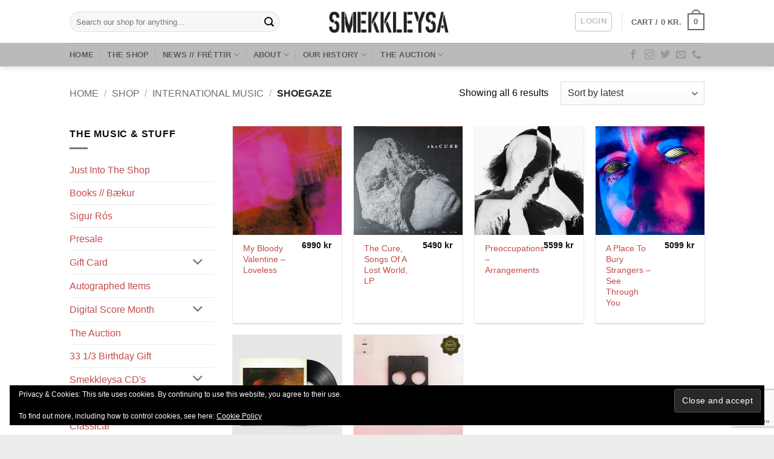

--- FILE ---
content_type: text/html; charset=UTF-8
request_url: https://smekkleysa.net/product-category/international-music/shoegaze-international-music/
body_size: 170763
content:
<!DOCTYPE html>
<html lang="en-US" class="loading-site no-js bg-fill">
<head>
<meta charset="UTF-8" />
<link rel="profile" href="http://gmpg.org/xfn/11" />
<link rel="pingback" href="https://smekkleysa.net/xmlrpc.php" />
<script>(function(html){html.className = html.className.replace(/\bno-js\b/,'js')})(document.documentElement);</script>
<meta name='robots' content='index, follow, max-image-preview:large, max-snippet:-1, max-video-preview:-1' />
<meta name="viewport" content="width=device-width, initial-scale=1" /><script>window._wca = window._wca || [];</script>
<!-- This site is optimized with the Yoast SEO plugin v26.8 - https://yoast.com/product/yoast-seo-wordpress/ -->
<title>Shoegaze Archives - Smekkleysa SM</title>
<link rel="canonical" href="https://smekkleysa.net/product-category/international-music/shoegaze-international-music/" />
<meta property="og:locale" content="en_US" />
<meta property="og:type" content="article" />
<meta property="og:title" content="Shoegaze Archives - Smekkleysa SM" />
<meta property="og:url" content="https://smekkleysa.net/product-category/international-music/shoegaze-international-music/" />
<meta property="og:site_name" content="Smekkleysa SM" />
<meta name="twitter:card" content="summary_large_image" />
<script type="application/ld+json" class="yoast-schema-graph">{"@context":"https://schema.org","@graph":[{"@type":"CollectionPage","@id":"https://smekkleysa.net/product-category/international-music/shoegaze-international-music/","url":"https://smekkleysa.net/product-category/international-music/shoegaze-international-music/","name":"Shoegaze Archives - Smekkleysa SM","isPartOf":{"@id":"https://smekkleysa.net/#website"},"primaryImageOfPage":{"@id":"https://smekkleysa.net/product-category/international-music/shoegaze-international-music/#primaryimage"},"image":{"@id":"https://smekkleysa.net/product-category/international-music/shoegaze-international-music/#primaryimage"},"thumbnailUrl":"https://smekkleysa.net/wp-content/uploads/2021/06/MBV_Loveless_Digital_Cover.jpg","breadcrumb":{"@id":"https://smekkleysa.net/product-category/international-music/shoegaze-international-music/#breadcrumb"},"inLanguage":"en-US"},{"@type":"ImageObject","inLanguage":"en-US","@id":"https://smekkleysa.net/product-category/international-music/shoegaze-international-music/#primaryimage","url":"https://smekkleysa.net/wp-content/uploads/2021/06/MBV_Loveless_Digital_Cover.jpg","contentUrl":"https://smekkleysa.net/wp-content/uploads/2021/06/MBV_Loveless_Digital_Cover.jpg","width":1200,"height":1200},{"@type":"BreadcrumbList","@id":"https://smekkleysa.net/product-category/international-music/shoegaze-international-music/#breadcrumb","itemListElement":[{"@type":"ListItem","position":1,"name":"Home","item":"https://smekkleysa.net/"},{"@type":"ListItem","position":2,"name":"International Music","item":"https://smekkleysa.net/product-category/international-music/"},{"@type":"ListItem","position":3,"name":"Shoegaze"}]},{"@type":"WebSite","@id":"https://smekkleysa.net/#website","url":"https://smekkleysa.net/","name":"Smekkleysa SM // BadTaste SM","description":"Shop-Café-Bar-Venue","publisher":{"@id":"https://smekkleysa.net/#organization"},"potentialAction":[{"@type":"SearchAction","target":{"@type":"EntryPoint","urlTemplate":"https://smekkleysa.net/?s={search_term_string}"},"query-input":{"@type":"PropertyValueSpecification","valueRequired":true,"valueName":"search_term_string"}}],"inLanguage":"en-US"},{"@type":"Organization","@id":"https://smekkleysa.net/#organization","name":"Smekkleysa SM","url":"https://smekkleysa.net/","logo":{"@type":"ImageObject","inLanguage":"en-US","@id":"https://smekkleysa.net/#/schema/logo/image/","url":"https://smekkleysa.net/wp-content/uploads/2020/05/logo_bakgrunnur.png","contentUrl":"https://smekkleysa.net/wp-content/uploads/2020/05/logo_bakgrunnur.png","width":1000,"height":1000,"caption":"Smekkleysa SM"},"image":{"@id":"https://smekkleysa.net/#/schema/logo/image/"},"sameAs":["https://www.facebook.com/Smekkleysaplotubud","https://www.instagram.com/smekkleysa_sm/"]}]}</script>
<!-- / Yoast SEO plugin. -->
<link rel='dns-prefetch' href='//stats.wp.com' />
<link rel='dns-prefetch' href='//secure.gravatar.com' />
<link rel='dns-prefetch' href='//capi-automation.s3.us-east-2.amazonaws.com' />
<link rel='dns-prefetch' href='//v0.wordpress.com' />
<link rel='dns-prefetch' href='//widgets.wp.com' />
<link rel='dns-prefetch' href='//jetpack.wordpress.com' />
<link rel='dns-prefetch' href='//s0.wp.com' />
<link rel='dns-prefetch' href='//public-api.wordpress.com' />
<link rel='dns-prefetch' href='//0.gravatar.com' />
<link rel='dns-prefetch' href='//1.gravatar.com' />
<link rel='dns-prefetch' href='//2.gravatar.com' />
<link rel='preconnect' href='//c0.wp.com' />
<link rel='prefetch' href='https://smekkleysa.net/wp-content/themes/flatsome/assets/js/flatsome.js?ver=e2eddd6c228105dac048' />
<link rel='prefetch' href='https://smekkleysa.net/wp-content/themes/flatsome/assets/js/chunk.slider.js?ver=3.20.4' />
<link rel='prefetch' href='https://smekkleysa.net/wp-content/themes/flatsome/assets/js/chunk.popups.js?ver=3.20.4' />
<link rel='prefetch' href='https://smekkleysa.net/wp-content/themes/flatsome/assets/js/chunk.tooltips.js?ver=3.20.4' />
<link rel='prefetch' href='https://smekkleysa.net/wp-content/themes/flatsome/assets/js/woocommerce.js?ver=1c9be63d628ff7c3ff4c' />
<link rel="alternate" type="application/rss+xml" title="Smekkleysa SM &raquo; Feed" href="https://smekkleysa.net/feed/" />
<link rel="alternate" type="application/rss+xml" title="Smekkleysa SM &raquo; Comments Feed" href="https://smekkleysa.net/comments/feed/" />
<link rel="alternate" type="application/rss+xml" title="Smekkleysa SM &raquo; Shoegaze Category Feed" href="https://smekkleysa.net/product-category/international-music/shoegaze-international-music/feed/" />
<style id='wp-img-auto-sizes-contain-inline-css' type='text/css'>
img:is([sizes=auto i],[sizes^="auto," i]){contain-intrinsic-size:3000px 1500px}
/*# sourceURL=wp-img-auto-sizes-contain-inline-css */
</style>
<style id='wp-block-library-inline-css' type='text/css'>
:root{--wp-block-synced-color:#7a00df;--wp-block-synced-color--rgb:122,0,223;--wp-bound-block-color:var(--wp-block-synced-color);--wp-editor-canvas-background:#ddd;--wp-admin-theme-color:#007cba;--wp-admin-theme-color--rgb:0,124,186;--wp-admin-theme-color-darker-10:#006ba1;--wp-admin-theme-color-darker-10--rgb:0,107,160.5;--wp-admin-theme-color-darker-20:#005a87;--wp-admin-theme-color-darker-20--rgb:0,90,135;--wp-admin-border-width-focus:2px}@media (min-resolution:192dpi){:root{--wp-admin-border-width-focus:1.5px}}.wp-element-button{cursor:pointer}:root .has-very-light-gray-background-color{background-color:#eee}:root .has-very-dark-gray-background-color{background-color:#313131}:root .has-very-light-gray-color{color:#eee}:root .has-very-dark-gray-color{color:#313131}:root .has-vivid-green-cyan-to-vivid-cyan-blue-gradient-background{background:linear-gradient(135deg,#00d084,#0693e3)}:root .has-purple-crush-gradient-background{background:linear-gradient(135deg,#34e2e4,#4721fb 50%,#ab1dfe)}:root .has-hazy-dawn-gradient-background{background:linear-gradient(135deg,#faaca8,#dad0ec)}:root .has-subdued-olive-gradient-background{background:linear-gradient(135deg,#fafae1,#67a671)}:root .has-atomic-cream-gradient-background{background:linear-gradient(135deg,#fdd79a,#004a59)}:root .has-nightshade-gradient-background{background:linear-gradient(135deg,#330968,#31cdcf)}:root .has-midnight-gradient-background{background:linear-gradient(135deg,#020381,#2874fc)}:root{--wp--preset--font-size--normal:16px;--wp--preset--font-size--huge:42px}.has-regular-font-size{font-size:1em}.has-larger-font-size{font-size:2.625em}.has-normal-font-size{font-size:var(--wp--preset--font-size--normal)}.has-huge-font-size{font-size:var(--wp--preset--font-size--huge)}.has-text-align-center{text-align:center}.has-text-align-left{text-align:left}.has-text-align-right{text-align:right}.has-fit-text{white-space:nowrap!important}#end-resizable-editor-section{display:none}.aligncenter{clear:both}.items-justified-left{justify-content:flex-start}.items-justified-center{justify-content:center}.items-justified-right{justify-content:flex-end}.items-justified-space-between{justify-content:space-between}.screen-reader-text{border:0;clip-path:inset(50%);height:1px;margin:-1px;overflow:hidden;padding:0;position:absolute;width:1px;word-wrap:normal!important}.screen-reader-text:focus{background-color:#ddd;clip-path:none;color:#444;display:block;font-size:1em;height:auto;left:5px;line-height:normal;padding:15px 23px 14px;text-decoration:none;top:5px;width:auto;z-index:100000}html :where(.has-border-color){border-style:solid}html :where([style*=border-top-color]){border-top-style:solid}html :where([style*=border-right-color]){border-right-style:solid}html :where([style*=border-bottom-color]){border-bottom-style:solid}html :where([style*=border-left-color]){border-left-style:solid}html :where([style*=border-width]){border-style:solid}html :where([style*=border-top-width]){border-top-style:solid}html :where([style*=border-right-width]){border-right-style:solid}html :where([style*=border-bottom-width]){border-bottom-style:solid}html :where([style*=border-left-width]){border-left-style:solid}html :where(img[class*=wp-image-]){height:auto;max-width:100%}:where(figure){margin:0 0 1em}html :where(.is-position-sticky){--wp-admin--admin-bar--position-offset:var(--wp-admin--admin-bar--height,0px)}@media screen and (max-width:600px){html :where(.is-position-sticky){--wp-admin--admin-bar--position-offset:0px}}
/*# sourceURL=wp-block-library-inline-css */
</style><link rel='stylesheet' id='wc-blocks-style-css' href='https://c0.wp.com/p/woocommerce/10.4.3/assets/client/blocks/wc-blocks.css' type='text/css' media='all' />
<style id='global-styles-inline-css' type='text/css'>
:root{--wp--preset--aspect-ratio--square: 1;--wp--preset--aspect-ratio--4-3: 4/3;--wp--preset--aspect-ratio--3-4: 3/4;--wp--preset--aspect-ratio--3-2: 3/2;--wp--preset--aspect-ratio--2-3: 2/3;--wp--preset--aspect-ratio--16-9: 16/9;--wp--preset--aspect-ratio--9-16: 9/16;--wp--preset--color--black: #000000;--wp--preset--color--cyan-bluish-gray: #abb8c3;--wp--preset--color--white: #ffffff;--wp--preset--color--pale-pink: #f78da7;--wp--preset--color--vivid-red: #cf2e2e;--wp--preset--color--luminous-vivid-orange: #ff6900;--wp--preset--color--luminous-vivid-amber: #fcb900;--wp--preset--color--light-green-cyan: #7bdcb5;--wp--preset--color--vivid-green-cyan: #00d084;--wp--preset--color--pale-cyan-blue: #8ed1fc;--wp--preset--color--vivid-cyan-blue: #0693e3;--wp--preset--color--vivid-purple: #9b51e0;--wp--preset--color--primary: #64686c;--wp--preset--color--secondary: #f28288;--wp--preset--color--success: #6b0655;--wp--preset--color--alert: #b20000;--wp--preset--gradient--vivid-cyan-blue-to-vivid-purple: linear-gradient(135deg,rgb(6,147,227) 0%,rgb(155,81,224) 100%);--wp--preset--gradient--light-green-cyan-to-vivid-green-cyan: linear-gradient(135deg,rgb(122,220,180) 0%,rgb(0,208,130) 100%);--wp--preset--gradient--luminous-vivid-amber-to-luminous-vivid-orange: linear-gradient(135deg,rgb(252,185,0) 0%,rgb(255,105,0) 100%);--wp--preset--gradient--luminous-vivid-orange-to-vivid-red: linear-gradient(135deg,rgb(255,105,0) 0%,rgb(207,46,46) 100%);--wp--preset--gradient--very-light-gray-to-cyan-bluish-gray: linear-gradient(135deg,rgb(238,238,238) 0%,rgb(169,184,195) 100%);--wp--preset--gradient--cool-to-warm-spectrum: linear-gradient(135deg,rgb(74,234,220) 0%,rgb(151,120,209) 20%,rgb(207,42,186) 40%,rgb(238,44,130) 60%,rgb(251,105,98) 80%,rgb(254,248,76) 100%);--wp--preset--gradient--blush-light-purple: linear-gradient(135deg,rgb(255,206,236) 0%,rgb(152,150,240) 100%);--wp--preset--gradient--blush-bordeaux: linear-gradient(135deg,rgb(254,205,165) 0%,rgb(254,45,45) 50%,rgb(107,0,62) 100%);--wp--preset--gradient--luminous-dusk: linear-gradient(135deg,rgb(255,203,112) 0%,rgb(199,81,192) 50%,rgb(65,88,208) 100%);--wp--preset--gradient--pale-ocean: linear-gradient(135deg,rgb(255,245,203) 0%,rgb(182,227,212) 50%,rgb(51,167,181) 100%);--wp--preset--gradient--electric-grass: linear-gradient(135deg,rgb(202,248,128) 0%,rgb(113,206,126) 100%);--wp--preset--gradient--midnight: linear-gradient(135deg,rgb(2,3,129) 0%,rgb(40,116,252) 100%);--wp--preset--font-size--small: 13px;--wp--preset--font-size--medium: 20px;--wp--preset--font-size--large: 36px;--wp--preset--font-size--x-large: 42px;--wp--preset--spacing--20: 0.44rem;--wp--preset--spacing--30: 0.67rem;--wp--preset--spacing--40: 1rem;--wp--preset--spacing--50: 1.5rem;--wp--preset--spacing--60: 2.25rem;--wp--preset--spacing--70: 3.38rem;--wp--preset--spacing--80: 5.06rem;--wp--preset--shadow--natural: 6px 6px 9px rgba(0, 0, 0, 0.2);--wp--preset--shadow--deep: 12px 12px 50px rgba(0, 0, 0, 0.4);--wp--preset--shadow--sharp: 6px 6px 0px rgba(0, 0, 0, 0.2);--wp--preset--shadow--outlined: 6px 6px 0px -3px rgb(255, 255, 255), 6px 6px rgb(0, 0, 0);--wp--preset--shadow--crisp: 6px 6px 0px rgb(0, 0, 0);}:where(body) { margin: 0; }.wp-site-blocks > .alignleft { float: left; margin-right: 2em; }.wp-site-blocks > .alignright { float: right; margin-left: 2em; }.wp-site-blocks > .aligncenter { justify-content: center; margin-left: auto; margin-right: auto; }:where(.is-layout-flex){gap: 0.5em;}:where(.is-layout-grid){gap: 0.5em;}.is-layout-flow > .alignleft{float: left;margin-inline-start: 0;margin-inline-end: 2em;}.is-layout-flow > .alignright{float: right;margin-inline-start: 2em;margin-inline-end: 0;}.is-layout-flow > .aligncenter{margin-left: auto !important;margin-right: auto !important;}.is-layout-constrained > .alignleft{float: left;margin-inline-start: 0;margin-inline-end: 2em;}.is-layout-constrained > .alignright{float: right;margin-inline-start: 2em;margin-inline-end: 0;}.is-layout-constrained > .aligncenter{margin-left: auto !important;margin-right: auto !important;}.is-layout-constrained > :where(:not(.alignleft):not(.alignright):not(.alignfull)){margin-left: auto !important;margin-right: auto !important;}body .is-layout-flex{display: flex;}.is-layout-flex{flex-wrap: wrap;align-items: center;}.is-layout-flex > :is(*, div){margin: 0;}body .is-layout-grid{display: grid;}.is-layout-grid > :is(*, div){margin: 0;}body{padding-top: 0px;padding-right: 0px;padding-bottom: 0px;padding-left: 0px;}a:where(:not(.wp-element-button)){text-decoration: none;}:root :where(.wp-element-button, .wp-block-button__link){background-color: #32373c;border-width: 0;color: #fff;font-family: inherit;font-size: inherit;font-style: inherit;font-weight: inherit;letter-spacing: inherit;line-height: inherit;padding-top: calc(0.667em + 2px);padding-right: calc(1.333em + 2px);padding-bottom: calc(0.667em + 2px);padding-left: calc(1.333em + 2px);text-decoration: none;text-transform: inherit;}.has-black-color{color: var(--wp--preset--color--black) !important;}.has-cyan-bluish-gray-color{color: var(--wp--preset--color--cyan-bluish-gray) !important;}.has-white-color{color: var(--wp--preset--color--white) !important;}.has-pale-pink-color{color: var(--wp--preset--color--pale-pink) !important;}.has-vivid-red-color{color: var(--wp--preset--color--vivid-red) !important;}.has-luminous-vivid-orange-color{color: var(--wp--preset--color--luminous-vivid-orange) !important;}.has-luminous-vivid-amber-color{color: var(--wp--preset--color--luminous-vivid-amber) !important;}.has-light-green-cyan-color{color: var(--wp--preset--color--light-green-cyan) !important;}.has-vivid-green-cyan-color{color: var(--wp--preset--color--vivid-green-cyan) !important;}.has-pale-cyan-blue-color{color: var(--wp--preset--color--pale-cyan-blue) !important;}.has-vivid-cyan-blue-color{color: var(--wp--preset--color--vivid-cyan-blue) !important;}.has-vivid-purple-color{color: var(--wp--preset--color--vivid-purple) !important;}.has-primary-color{color: var(--wp--preset--color--primary) !important;}.has-secondary-color{color: var(--wp--preset--color--secondary) !important;}.has-success-color{color: var(--wp--preset--color--success) !important;}.has-alert-color{color: var(--wp--preset--color--alert) !important;}.has-black-background-color{background-color: var(--wp--preset--color--black) !important;}.has-cyan-bluish-gray-background-color{background-color: var(--wp--preset--color--cyan-bluish-gray) !important;}.has-white-background-color{background-color: var(--wp--preset--color--white) !important;}.has-pale-pink-background-color{background-color: var(--wp--preset--color--pale-pink) !important;}.has-vivid-red-background-color{background-color: var(--wp--preset--color--vivid-red) !important;}.has-luminous-vivid-orange-background-color{background-color: var(--wp--preset--color--luminous-vivid-orange) !important;}.has-luminous-vivid-amber-background-color{background-color: var(--wp--preset--color--luminous-vivid-amber) !important;}.has-light-green-cyan-background-color{background-color: var(--wp--preset--color--light-green-cyan) !important;}.has-vivid-green-cyan-background-color{background-color: var(--wp--preset--color--vivid-green-cyan) !important;}.has-pale-cyan-blue-background-color{background-color: var(--wp--preset--color--pale-cyan-blue) !important;}.has-vivid-cyan-blue-background-color{background-color: var(--wp--preset--color--vivid-cyan-blue) !important;}.has-vivid-purple-background-color{background-color: var(--wp--preset--color--vivid-purple) !important;}.has-primary-background-color{background-color: var(--wp--preset--color--primary) !important;}.has-secondary-background-color{background-color: var(--wp--preset--color--secondary) !important;}.has-success-background-color{background-color: var(--wp--preset--color--success) !important;}.has-alert-background-color{background-color: var(--wp--preset--color--alert) !important;}.has-black-border-color{border-color: var(--wp--preset--color--black) !important;}.has-cyan-bluish-gray-border-color{border-color: var(--wp--preset--color--cyan-bluish-gray) !important;}.has-white-border-color{border-color: var(--wp--preset--color--white) !important;}.has-pale-pink-border-color{border-color: var(--wp--preset--color--pale-pink) !important;}.has-vivid-red-border-color{border-color: var(--wp--preset--color--vivid-red) !important;}.has-luminous-vivid-orange-border-color{border-color: var(--wp--preset--color--luminous-vivid-orange) !important;}.has-luminous-vivid-amber-border-color{border-color: var(--wp--preset--color--luminous-vivid-amber) !important;}.has-light-green-cyan-border-color{border-color: var(--wp--preset--color--light-green-cyan) !important;}.has-vivid-green-cyan-border-color{border-color: var(--wp--preset--color--vivid-green-cyan) !important;}.has-pale-cyan-blue-border-color{border-color: var(--wp--preset--color--pale-cyan-blue) !important;}.has-vivid-cyan-blue-border-color{border-color: var(--wp--preset--color--vivid-cyan-blue) !important;}.has-vivid-purple-border-color{border-color: var(--wp--preset--color--vivid-purple) !important;}.has-primary-border-color{border-color: var(--wp--preset--color--primary) !important;}.has-secondary-border-color{border-color: var(--wp--preset--color--secondary) !important;}.has-success-border-color{border-color: var(--wp--preset--color--success) !important;}.has-alert-border-color{border-color: var(--wp--preset--color--alert) !important;}.has-vivid-cyan-blue-to-vivid-purple-gradient-background{background: var(--wp--preset--gradient--vivid-cyan-blue-to-vivid-purple) !important;}.has-light-green-cyan-to-vivid-green-cyan-gradient-background{background: var(--wp--preset--gradient--light-green-cyan-to-vivid-green-cyan) !important;}.has-luminous-vivid-amber-to-luminous-vivid-orange-gradient-background{background: var(--wp--preset--gradient--luminous-vivid-amber-to-luminous-vivid-orange) !important;}.has-luminous-vivid-orange-to-vivid-red-gradient-background{background: var(--wp--preset--gradient--luminous-vivid-orange-to-vivid-red) !important;}.has-very-light-gray-to-cyan-bluish-gray-gradient-background{background: var(--wp--preset--gradient--very-light-gray-to-cyan-bluish-gray) !important;}.has-cool-to-warm-spectrum-gradient-background{background: var(--wp--preset--gradient--cool-to-warm-spectrum) !important;}.has-blush-light-purple-gradient-background{background: var(--wp--preset--gradient--blush-light-purple) !important;}.has-blush-bordeaux-gradient-background{background: var(--wp--preset--gradient--blush-bordeaux) !important;}.has-luminous-dusk-gradient-background{background: var(--wp--preset--gradient--luminous-dusk) !important;}.has-pale-ocean-gradient-background{background: var(--wp--preset--gradient--pale-ocean) !important;}.has-electric-grass-gradient-background{background: var(--wp--preset--gradient--electric-grass) !important;}.has-midnight-gradient-background{background: var(--wp--preset--gradient--midnight) !important;}.has-small-font-size{font-size: var(--wp--preset--font-size--small) !important;}.has-medium-font-size{font-size: var(--wp--preset--font-size--medium) !important;}.has-large-font-size{font-size: var(--wp--preset--font-size--large) !important;}.has-x-large-font-size{font-size: var(--wp--preset--font-size--x-large) !important;}
/*# sourceURL=global-styles-inline-css */
</style>
<!-- <link rel='stylesheet' id='wc-gift-cards-blocks-integration-css' href='https://smekkleysa.net/wp-content/plugins/woocommerce-gift-cards/assets/dist/frontend/blocks.css?ver=2.7.2' type='text/css' media='all' /> -->
<!-- <link rel='stylesheet' id='contact-form-7-css' href='https://smekkleysa.net/wp-content/plugins/contact-form-7/includes/css/styles.css?ver=6.1.4' type='text/css' media='all' /> -->
<!-- <link rel='stylesheet' id='plyr-css-css' href='https://smekkleysa.net/wp-content/plugins/easy-video-player/lib/plyr.css?ver=6.9' type='text/css' media='all' /> -->
<link rel="stylesheet" type="text/css" href="//smekkleysa.net/wp-content/cache/wpfc-minified/jo3jyvqd/8ift4.css" media="all"/>
<style id='woocommerce-inline-inline-css' type='text/css'>
.woocommerce form .form-row .required { visibility: visible; }
/*# sourceURL=woocommerce-inline-inline-css */
</style>
<!-- <link rel='stylesheet' id='wc-gc-css-css' href='https://smekkleysa.net/wp-content/plugins/woocommerce-gift-cards/assets/css/frontend/woocommerce.css?ver=2.7.2' type='text/css' media='all' /> -->
<link rel="stylesheet" type="text/css" href="//smekkleysa.net/wp-content/cache/wpfc-minified/pwigwsx/8ift4.css" media="all"/>
<link rel='stylesheet' id='dashicons-css' href='https://c0.wp.com/c/6.9/wp-includes/css/dashicons.min.css' type='text/css' media='all' />
<!-- <link rel='stylesheet' id='uwa-front-css-css' href='https://smekkleysa.net/wp-content/plugins/ultimate-woocommerce-auction-pro/assets/css/uwa-front.css?ver=1.5.5' type='text/css' media='' /> -->
<link rel="stylesheet" type="text/css" href="//smekkleysa.net/wp-content/cache/wpfc-minified/200ki76l/8ift4.css" media="all"/>
<link rel='stylesheet' id='open-sans-css' href='https://fonts.googleapis.com/css?family=Open+Sans%3A300italic%2C400italic%2C600italic%2C300%2C400%2C600&#038;subset=latin%2Clatin-ext&#038;display=fallback&#038;ver=6.9' type='text/css' media='all' />
<link rel='stylesheet' id='jetpack_likes-css' href='https://c0.wp.com/p/jetpack/15.4/modules/likes/style.css' type='text/css' media='all' />
<!-- <link rel='stylesheet' id='woocommerce-nyp-css' href='https://smekkleysa.net/wp-content/plugins/woocommerce-name-your-price/assets/css/frontend/name-your-price.min.css?ver=3.7.0' type='text/css' media='all' /> -->
<!-- <link rel='stylesheet' id='woo_discount_pro_style-css' href='https://smekkleysa.net/wp-content/plugins/woo-discount-rules-pro/Assets/Css/awdr_style.css?ver=2.6.13' type='text/css' media='all' /> -->
<!-- <link rel='stylesheet' id='flatsome-main-css' href='https://smekkleysa.net/wp-content/themes/flatsome/assets/css/flatsome.css?ver=3.20.4' type='text/css' media='all' /> -->
<link rel="stylesheet" type="text/css" href="//smekkleysa.net/wp-content/cache/wpfc-minified/9alf1mn5/8ift4.css" media="all"/>
<style id='flatsome-main-inline-css' type='text/css'>
@font-face {
font-family: "fl-icons";
font-display: block;
src: url(https://smekkleysa.net/wp-content/themes/flatsome/assets/css/icons/fl-icons.eot?v=3.20.4);
src:
url(https://smekkleysa.net/wp-content/themes/flatsome/assets/css/icons/fl-icons.eot#iefix?v=3.20.4) format("embedded-opentype"),
url(https://smekkleysa.net/wp-content/themes/flatsome/assets/css/icons/fl-icons.woff2?v=3.20.4) format("woff2"),
url(https://smekkleysa.net/wp-content/themes/flatsome/assets/css/icons/fl-icons.ttf?v=3.20.4) format("truetype"),
url(https://smekkleysa.net/wp-content/themes/flatsome/assets/css/icons/fl-icons.woff?v=3.20.4) format("woff"),
url(https://smekkleysa.net/wp-content/themes/flatsome/assets/css/icons/fl-icons.svg?v=3.20.4#fl-icons) format("svg");
}
/*# sourceURL=flatsome-main-inline-css */
</style>
<!-- <link rel='stylesheet' id='flatsome-shop-css' href='https://smekkleysa.net/wp-content/themes/flatsome/assets/css/flatsome-shop.css?ver=3.20.4' type='text/css' media='all' /> -->
<!-- <link rel='stylesheet' id='flatsome-style-css' href='https://smekkleysa.net/wp-content/themes/flatsome/style.css?ver=3.20.4' type='text/css' media='all' /> -->
<link rel="stylesheet" type="text/css" href="//smekkleysa.net/wp-content/cache/wpfc-minified/lkvdb43i/8ift4.css" media="all"/>
<script type="text/javascript">
window._nslDOMReady = (function () {
const executedCallbacks = new Set();
return function (callback) {
/**
* Third parties might dispatch DOMContentLoaded events, so we need to ensure that we only run our callback once!
*/
if (executedCallbacks.has(callback)) return;
const wrappedCallback = function () {
if (executedCallbacks.has(callback)) return;
executedCallbacks.add(callback);
callback();
};
if (document.readyState === "complete" || document.readyState === "interactive") {
wrappedCallback();
} else {
document.addEventListener("DOMContentLoaded", wrappedCallback);
}
};
})();
</script><script type="text/javascript" src="https://c0.wp.com/c/6.9/wp-includes/js/jquery/jquery.min.js" id="jquery-core-js"></script>
<script type="text/javascript" src="https://c0.wp.com/c/6.9/wp-includes/js/jquery/jquery-migrate.min.js" id="jquery-migrate-js"></script>
<script type="text/javascript" id="plyr-js-js-extra">
/* <![CDATA[ */
var easy_video_player = {"plyr_iconUrl":"https://smekkleysa.net/wp-content/plugins/easy-video-player/lib/plyr.svg","plyr_blankVideo":"https://smekkleysa.net/wp-content/plugins/easy-video-player/lib/blank.mp4"};
//# sourceURL=plyr-js-js-extra
/* ]]> */
</script>
<script type="text/javascript" src="https://smekkleysa.net/wp-content/plugins/easy-video-player/lib/plyr.js?ver=6.9" id="plyr-js-js"></script>
<script type="text/javascript" id="track-the-click-js-extra">
/* <![CDATA[ */
var ajax_var = {"nonce":"c7f6e50381"};
var ttc_data = {"proBeacon":""};
//# sourceURL=track-the-click-js-extra
/* ]]> */
</script>
<script type="text/javascript" src="https://smekkleysa.net/wp-content/plugins/track-the-click/public/js/track-the-click-public.js?ver=0.4.0" id="track-the-click-js" data-noptimize="true" data-no-optimize="1"></script>
<script type="text/javascript" id="track-the-click-js-after" data-noptimize="true" data-no-optimize="1">
/* <![CDATA[ */
function getHomeURL() {return "https://smekkleysa.net";}
function getPostID() {return 0;}
function showClickCounts() {return false;}
//# sourceURL=track-the-click-js-after
/* ]]> */
</script>
<script type="text/javascript" src="https://c0.wp.com/p/woocommerce/10.4.3/assets/js/jquery-blockui/jquery.blockUI.min.js" id="wc-jquery-blockui-js" data-wp-strategy="defer"></script>
<script type="text/javascript" id="wc-add-to-cart-js-extra">
/* <![CDATA[ */
var wc_add_to_cart_params = {"ajax_url":"/wp-admin/admin-ajax.php","wc_ajax_url":"/?wc-ajax=%%endpoint%%","i18n_view_cart":"View cart","cart_url":"https://smekkleysa.net/cart/","is_cart":"","cart_redirect_after_add":"yes"};
//# sourceURL=wc-add-to-cart-js-extra
/* ]]> */
</script>
<script type="text/javascript" src="https://c0.wp.com/p/woocommerce/10.4.3/assets/js/frontend/add-to-cart.min.js" id="wc-add-to-cart-js" defer="defer" data-wp-strategy="defer"></script>
<script type="text/javascript" src="https://c0.wp.com/p/woocommerce/10.4.3/assets/js/js-cookie/js.cookie.min.js" id="wc-js-cookie-js" data-wp-strategy="defer"></script>
<script type="text/javascript" src="https://stats.wp.com/s-202604.js" id="woocommerce-analytics-js" defer="defer" data-wp-strategy="defer"></script>
<script type="text/javascript" id="uwa-front-js-extra">
/* <![CDATA[ */
var uwa_data = {"expired":"Auction has Expired!","gtm_offset":"0","started":"Auction Started! Please refresh page.","outbid_message":"\u003Cul class=\"woocommerce-error message-wrapper\" role=\"alert\"\u003E\n\t\t\t\u003Cli\u003E\n\t\t\t\u003Cdiv class=\"message-container container alert-color medium-text-center\"\u003E\n\t\t\t\t\u003Cspan class=\"message-icon icon-close\"\u003E\u003C/span\u003E\n\t\t\t\tYou have been outbid.\t\t\t\u003C/div\u003E\n\t\t\u003C/li\u003E\n\t\u003C/ul\u003E\n","hide_compact":"no","refresh_interval":"10","anti_sniping_timer_update_noti":"","anti_sniping_timer_update_noti_msg":"","antisniping_check":"no","reload_page":""};
var WpUat = {"calendar_icon":"\u003Ci class=\"dashicons-calendar-alt\"\u003E\u003C/i\u003E"};
var WooUa = {"ajaxurl":"https://smekkleysa.net/wp-admin/admin-ajax.php","ua_nonce":"f3cdb3936d","last_timestamp":"1769113321","calendar_image":"https://smekkleysa.net/wp-content/plugins/woocommerce/assets/images/calendar.png"};
var UWA_Ajax_Qry = {"ajaqry":"/product-category/international-music/shoegaze-international-music/?uwa-ajax"};
//# sourceURL=uwa-front-js-extra
/* ]]> */
</script>
<script type="text/javascript" src="https://smekkleysa.net/wp-content/plugins/ultimate-woocommerce-auction-pro/includes//clock/js/uwa-front.js?ver=1.5.5" id="uwa-front-js"></script>
<script type="text/javascript" id="uwa-jquery-countdown-js-extra">
/* <![CDATA[ */
var multi_lang_data = {"labels":{"Years":"Years","Months":"Months","Weeks":"Weeks","Days":"Day(s)","Hours":"Hour(s)","Minutes":"Min(s)","Seconds":"Sec(s)"},"labels1":{"Year":"Year","Month":"Month","Week":"Week","Day":"Day","Hour":"Hour","Minute":"Min","Second":"Sec"},"compactLabels":{"y":"y","m":"m","w":"w","d":"d"},"settings":{"listpage":false}};
//# sourceURL=uwa-jquery-countdown-js-extra
/* ]]> */
</script>
<script type="text/javascript" src="https://smekkleysa.net/wp-content/plugins/ultimate-woocommerce-auction-pro/includes/clock/js/jquery.countdown.min.js?ver=1.5.5" id="uwa-jquery-countdown-js"></script>
<script type="text/javascript" src="https://smekkleysa.net/wp-content/plugins/ultimate-woocommerce-auction-pro/includes/clock/js/jquery.countdown-multi-lang.js?ver=1.5.5" id="uwa-jquery-countdown-multi-lang-js"></script>
<link rel="https://api.w.org/" href="https://smekkleysa.net/wp-json/" /><link rel="alternate" title="JSON" type="application/json" href="https://smekkleysa.net/wp-json/wp/v2/product_cat/3097" /><link rel="EditURI" type="application/rsd+xml" title="RSD" href="https://smekkleysa.net/xmlrpc.php?rsd" />
<meta name="generator" content="WordPress 6.9" />
<meta name="generator" content="WooCommerce 10.4.3" />
<style>img#wpstats{display:none}</style>
<!-- Global site tag (gtag.js) - Google Analytics -->
<script async src="https://www.googletagmanager.com/gtag/js?id=G-ZES2D13D1Z"></script>
<script>
window.dataLayer = window.dataLayer || [];
function gtag(){dataLayer.push(arguments);}
gtag('js', new Date());
gtag('config', 'G-ZES2D13D1Z');
</script>
<!-- Global site tag (gtag.js) - Google Analytics -->
<script async src="https://www.googletagmanager.com/gtag/js?id=UA-134095796-1"></script>
<script>
window.dataLayer = window.dataLayer || [];
function gtag(){dataLayer.push(arguments);}
gtag('js', new Date());
gtag('config', 'UA-134095796-1');
</script>
<script id="mcjs">!function(c,h,i,m,p){m=c.createElement(h),p=c.getElementsByTagName(h)[0],m.async=1,m.src=i,p.parentNode.insertBefore(m,p)}(document,"script","https://chimpstatic.com/mcjs-connected/js/users/48b4c6c48056bb29cc4fc5a49/1452b1c9cdff51903c4d381bc.js");</script>
<meta name="google-site-verification" content="DJfs1E72sKWVnDaSvQmYnYbogL206psauxOdLJ_C-wc" />
<meta name="facebook-domain-verification" content="csnur3wxe6ho8zk1w3psrep16tkvye" />	<noscript><style>.woocommerce-product-gallery{ opacity: 1 !important; }</style></noscript>
<script  type="text/javascript">
!function(f,b,e,v,n,t,s){if(f.fbq)return;n=f.fbq=function(){n.callMethod?
n.callMethod.apply(n,arguments):n.queue.push(arguments)};if(!f._fbq)f._fbq=n;
n.push=n;n.loaded=!0;n.version='2.0';n.queue=[];t=b.createElement(e);t.async=!0;
t.src=v;s=b.getElementsByTagName(e)[0];s.parentNode.insertBefore(t,s)}(window,
document,'script','https://connect.facebook.net/en_US/fbevents.js');
</script>
<!-- WooCommerce Facebook Integration Begin -->
<script  type="text/javascript">
fbq('init', '2787661624824482', {}, {
"agent": "woocommerce_6-10.4.3-3.5.15"
});
document.addEventListener( 'DOMContentLoaded', function() {
// Insert placeholder for events injected when a product is added to the cart through AJAX.
document.body.insertAdjacentHTML( 'beforeend', '<div class=\"wc-facebook-pixel-event-placeholder\"></div>' );
}, false );
</script>
<!-- WooCommerce Facebook Integration End -->
<link rel="icon" href="https://smekkleysa.net/wp-content/uploads/2020/04/cropped-sm_giftcard-32x32.png" sizes="32x32" />
<link rel="icon" href="https://smekkleysa.net/wp-content/uploads/2020/04/cropped-sm_giftcard-192x192.png" sizes="192x192" />
<link rel="apple-touch-icon" href="https://smekkleysa.net/wp-content/uploads/2020/04/cropped-sm_giftcard-180x180.png" />
<meta name="msapplication-TileImage" content="https://smekkleysa.net/wp-content/uploads/2020/04/cropped-sm_giftcard-270x270.png" />
<style type="text/css">div.nsl-container[data-align="left"] {
text-align: left;
}
div.nsl-container[data-align="center"] {
text-align: center;
}
div.nsl-container[data-align="right"] {
text-align: right;
}
div.nsl-container div.nsl-container-buttons a[data-plugin="nsl"] {
text-decoration: none;
box-shadow: none;
border: 0;
}
div.nsl-container .nsl-container-buttons {
display: flex;
padding: 5px 0;
}
div.nsl-container.nsl-container-block .nsl-container-buttons {
display: inline-grid;
grid-template-columns: minmax(145px, auto);
}
div.nsl-container-block-fullwidth .nsl-container-buttons {
flex-flow: column;
align-items: center;
}
div.nsl-container-block-fullwidth .nsl-container-buttons a,
div.nsl-container-block .nsl-container-buttons a {
flex: 1 1 auto;
display: block;
margin: 5px 0;
width: 100%;
}
div.nsl-container-inline {
margin: -5px;
text-align: left;
}
div.nsl-container-inline .nsl-container-buttons {
justify-content: center;
flex-wrap: wrap;
}
div.nsl-container-inline .nsl-container-buttons a {
margin: 5px;
display: inline-block;
}
div.nsl-container-grid .nsl-container-buttons {
flex-flow: row;
align-items: center;
flex-wrap: wrap;
}
div.nsl-container-grid .nsl-container-buttons a {
flex: 1 1 auto;
display: block;
margin: 5px;
max-width: 280px;
width: 100%;
}
@media only screen and (min-width: 650px) {
div.nsl-container-grid .nsl-container-buttons a {
width: auto;
}
}
div.nsl-container .nsl-button {
cursor: pointer;
vertical-align: top;
border-radius: 4px;
}
div.nsl-container .nsl-button-default {
color: #fff;
display: flex;
}
div.nsl-container .nsl-button-icon {
display: inline-block;
}
div.nsl-container .nsl-button-svg-container {
flex: 0 0 auto;
padding: 8px;
display: flex;
align-items: center;
}
div.nsl-container svg {
height: 24px;
width: 24px;
vertical-align: top;
}
div.nsl-container .nsl-button-default div.nsl-button-label-container {
margin: 0 24px 0 12px;
padding: 10px 0;
font-family: Helvetica, Arial, sans-serif;
font-size: 16px;
line-height: 20px;
letter-spacing: .25px;
overflow: hidden;
text-align: center;
text-overflow: clip;
white-space: nowrap;
flex: 1 1 auto;
-webkit-font-smoothing: antialiased;
-moz-osx-font-smoothing: grayscale;
text-transform: none;
display: inline-block;
}
div.nsl-container .nsl-button-google[data-skin="light"] {
box-shadow: inset 0 0 0 1px #747775;
color: #1f1f1f;
}
div.nsl-container .nsl-button-google[data-skin="dark"] {
box-shadow: inset 0 0 0 1px #8E918F;
color: #E3E3E3;
}
div.nsl-container .nsl-button-google[data-skin="neutral"] {
color: #1F1F1F;
}
div.nsl-container .nsl-button-google div.nsl-button-label-container {
font-family: "Roboto Medium", Roboto, Helvetica, Arial, sans-serif;
}
div.nsl-container .nsl-button-apple .nsl-button-svg-container {
padding: 0 6px;
}
div.nsl-container .nsl-button-apple .nsl-button-svg-container svg {
height: 40px;
width: auto;
}
div.nsl-container .nsl-button-apple[data-skin="light"] {
color: #000;
box-shadow: 0 0 0 1px #000;
}
div.nsl-container .nsl-button-facebook[data-skin="white"] {
color: #000;
box-shadow: inset 0 0 0 1px #000;
}
div.nsl-container .nsl-button-facebook[data-skin="light"] {
color: #1877F2;
box-shadow: inset 0 0 0 1px #1877F2;
}
div.nsl-container .nsl-button-spotify[data-skin="white"] {
color: #191414;
box-shadow: inset 0 0 0 1px #191414;
}
div.nsl-container .nsl-button-apple div.nsl-button-label-container {
font-size: 17px;
font-family: -apple-system, BlinkMacSystemFont, "Segoe UI", Roboto, Helvetica, Arial, sans-serif, "Apple Color Emoji", "Segoe UI Emoji", "Segoe UI Symbol";
}
div.nsl-container .nsl-button-slack div.nsl-button-label-container {
font-size: 17px;
font-family: -apple-system, BlinkMacSystemFont, "Segoe UI", Roboto, Helvetica, Arial, sans-serif, "Apple Color Emoji", "Segoe UI Emoji", "Segoe UI Symbol";
}
div.nsl-container .nsl-button-slack[data-skin="light"] {
color: #000000;
box-shadow: inset 0 0 0 1px #DDDDDD;
}
div.nsl-container .nsl-button-tiktok[data-skin="light"] {
color: #161823;
box-shadow: 0 0 0 1px rgba(22, 24, 35, 0.12);
}
div.nsl-container .nsl-button-kakao {
color: rgba(0, 0, 0, 0.85);
}
.nsl-clear {
clear: both;
}
.nsl-container {
clear: both;
}
.nsl-disabled-provider .nsl-button {
filter: grayscale(1);
opacity: 0.8;
}
/*Button align start*/
div.nsl-container-inline[data-align="left"] .nsl-container-buttons {
justify-content: flex-start;
}
div.nsl-container-inline[data-align="center"] .nsl-container-buttons {
justify-content: center;
}
div.nsl-container-inline[data-align="right"] .nsl-container-buttons {
justify-content: flex-end;
}
div.nsl-container-grid[data-align="left"] .nsl-container-buttons {
justify-content: flex-start;
}
div.nsl-container-grid[data-align="center"] .nsl-container-buttons {
justify-content: center;
}
div.nsl-container-grid[data-align="right"] .nsl-container-buttons {
justify-content: flex-end;
}
div.nsl-container-grid[data-align="space-around"] .nsl-container-buttons {
justify-content: space-around;
}
div.nsl-container-grid[data-align="space-between"] .nsl-container-buttons {
justify-content: space-between;
}
/* Button align end*/
/* Redirect */
#nsl-redirect-overlay {
display: flex;
flex-direction: column;
justify-content: center;
align-items: center;
position: fixed;
z-index: 1000000;
left: 0;
top: 0;
width: 100%;
height: 100%;
backdrop-filter: blur(1px);
background-color: RGBA(0, 0, 0, .32);;
}
#nsl-redirect-overlay-container {
display: flex;
flex-direction: column;
justify-content: center;
align-items: center;
background-color: white;
padding: 30px;
border-radius: 10px;
}
#nsl-redirect-overlay-spinner {
content: '';
display: block;
margin: 20px;
border: 9px solid RGBA(0, 0, 0, .6);
border-top: 9px solid #fff;
border-radius: 50%;
box-shadow: inset 0 0 0 1px RGBA(0, 0, 0, .6), 0 0 0 1px RGBA(0, 0, 0, .6);
width: 40px;
height: 40px;
animation: nsl-loader-spin 2s linear infinite;
}
@keyframes nsl-loader-spin {
0% {
transform: rotate(0deg)
}
to {
transform: rotate(360deg)
}
}
#nsl-redirect-overlay-title {
font-family: -apple-system, BlinkMacSystemFont, "Segoe UI", Roboto, Oxygen-Sans, Ubuntu, Cantarell, "Helvetica Neue", sans-serif;
font-size: 18px;
font-weight: bold;
color: #3C434A;
}
#nsl-redirect-overlay-text {
font-family: -apple-system, BlinkMacSystemFont, "Segoe UI", Roboto, Oxygen-Sans, Ubuntu, Cantarell, "Helvetica Neue", sans-serif;
text-align: center;
font-size: 14px;
color: #3C434A;
}
/* Redirect END*/</style><style type="text/css">/* Notice fallback */
#nsl-notices-fallback {
position: fixed;
right: 10px;
top: 10px;
z-index: 10000;
}
.admin-bar #nsl-notices-fallback {
top: 42px;
}
#nsl-notices-fallback > div {
position: relative;
background: #fff;
border-left: 4px solid #fff;
box-shadow: 0 1px 1px 0 rgba(0, 0, 0, .1);
margin: 5px 15px 2px;
padding: 1px 20px;
}
#nsl-notices-fallback > div.error {
display: block;
border-left-color: #dc3232;
}
#nsl-notices-fallback > div.updated {
display: block;
border-left-color: #46b450;
}
#nsl-notices-fallback p {
margin: .5em 0;
padding: 2px;
}
#nsl-notices-fallback > div:after {
position: absolute;
right: 5px;
top: 5px;
content: '\00d7';
display: block;
height: 16px;
width: 16px;
line-height: 16px;
text-align: center;
font-size: 20px;
cursor: pointer;
}</style><style id="custom-css" type="text/css">:root {--primary-color: #64686c;--fs-color-primary: #64686c;--fs-color-secondary: #f28288;--fs-color-success: #6b0655;--fs-color-alert: #b20000;--fs-color-base: #0a0a0a;--fs-experimental-link-color: #c14c4c;--fs-experimental-link-color-hover: #81d742;}.tooltipster-base {--tooltip-color: #fff;--tooltip-bg-color: #000;}.off-canvas-right .mfp-content, .off-canvas-left .mfp-content {--drawer-width: 300px;}.off-canvas .mfp-content.off-canvas-cart {--drawer-width: 360px;}html{background-color:#eceeec!important;}.sticky-add-to-cart--active, #wrapper,#main,#main.dark{background-color: #ffffff}.header-main{height: 71px}#logo img{max-height: 71px}#logo{width:210px;}.header-bottom{min-height: 10px}.header-top{min-height: 20px}.transparent .header-main{height: 30px}.transparent #logo img{max-height: 30px}.has-transparent + .page-title:first-of-type,.has-transparent + #main > .page-title,.has-transparent + #main > div > .page-title,.has-transparent + #main .page-header-wrapper:first-of-type .page-title{padding-top: 80px;}.header.show-on-scroll,.stuck .header-main{height:30px!important}.stuck #logo img{max-height: 30px!important}.search-form{ width: 90%;}.header-bg-color {background-color: rgba(255,255,255,0.9)}.header-bottom {background-color: #bababa}.top-bar-nav > li > a{line-height: 37px }.header-main .nav > li > a{line-height: 11px }.header-wrapper:not(.stuck) .header-main .header-nav{margin-top: 1px }.stuck .header-main .nav > li > a{line-height: 39px }.header-bottom-nav > li > a{line-height: 16px }@media (max-width: 549px) {.header-main{height: 30px}#logo img{max-height: 30px}}.nav-dropdown-has-arrow.nav-dropdown-has-border li.has-dropdown:before{border-bottom-color: #81d742;}.nav .nav-dropdown{border-color: #81d742 }.nav-dropdown{font-size:115%}.nav-dropdown-has-arrow li.has-dropdown:after{border-bottom-color: #f2f2f2;}.nav .nav-dropdown{background-color: #f2f2f2}.header-top{background-color:#adadad!important;}.blog-wrapper{background-color: #e8e8e8;}h1,h2,h3,h4,h5,h6,.heading-font{color: #0a0a0a;}.widget:where(:not(.widget_shopping_cart)) a{color: #000000;}.widget:where(:not(.widget_shopping_cart)) a:hover{color: #dd3333;}.widget .tagcloud a:hover{border-color: #dd3333; background-color: #dd3333;}.is-divider{background-color: rgba(58,58,58,0.68);}.shop-page-title.featured-title .title-overlay{background-color: #ffffff;}.current .breadcrumb-step, [data-icon-label]:after, .button#place_order,.button.checkout,.checkout-button,.single_add_to_cart_button.button, .sticky-add-to-cart-select-options-button{background-color: #515151!important }.has-equal-box-heights .box-image {padding-top: 100%;}.badge-inner.new-bubble{background-color: #8ef22a}.pswp__bg,.mfp-bg.mfp-ready{background-color: rgba(15,15,15,0.13)}@media screen and (min-width: 550px){.products .box-vertical .box-image{min-width: 300px!important;width: 300px!important;}}.footer-1{background-color: #fff}.footer-2{background-color: #777}.absolute-footer, html{background-color: #e5e5e5}button[name='update_cart'] { display: none; }.nav-vertical-fly-out > li + li {border-top-width: 1px; border-top-style: solid;}/* Custom CSS */div {}.label-new.menu-item > a:after{content:"New";}.label-hot.menu-item > a:after{content:"Hot";}.label-sale.menu-item > a:after{content:"Sale";}.label-popular.menu-item > a:after{content:"Popular";}</style>		<style type="text/css" id="wp-custom-css">
/*
Welcome to Custom CSS!
To learn how this works, see http://wp.me/PEmnE-Bt
*/
.home .entry-title {
display: none;
}
.blog_shortcode_item .from_the_blog_comments {
display: none;
}		</style>
<style id="kirki-inline-styles"></style><!-- <link rel='stylesheet' id='woocommerce-currency-switcher-css' href='https://smekkleysa.net/wp-content/plugins/woocommerce-currency-switcher/css/front.css?ver=2.3.1' type='text/css' media='all' /> -->
<link rel="stylesheet" type="text/css" href="//smekkleysa.net/wp-content/cache/wpfc-minified/qsjfxmwk/8ift4.css" media="all"/>
<style id='woocommerce-currency-switcher-inline-css' type='text/css'>
.woocommerce-currency-switcher{ width:100%;} .woocs_option_img_USD{ background: url(https://smekkleysa.net/wp-content/uploads/2020/03/1920px-Flag_of_the_United_States.svg.png) no-repeat 99% 0; background-size: 30px 20px; } .woocs_option_img_ISK{ background: url(https://smekkleysa.net/wp-content/uploads/2020/03/1920px-Flag_of_Iceland.svg-1.png) no-repeat 99% 0; background-size: 30px 20px; } .woocs_option_img_GBP{ background: url(https://smekkleysa.net/wp-content/uploads/2020/04/1200px-Flag_of_the_United_Kingdom.svg.png) no-repeat 99% 0; background-size: 30px 20px; } .woocs_option_img_EUR{ background: url(https://smekkleysa.net/wp-content/uploads/2020/04/800px-Flag_of_Europe.svg.png) no-repeat 99% 0; background-size: 30px 20px; } .woocs_option_img_AUD{ background: url(https://smekkleysa.net/wp-content/uploads/2020/09/Flag_of_Australia_converted.svg) no-repeat 99% 0; background-size: 30px 20px; } .woocs_option_img_JPY{ background: url(https://smekkleysa.net/wp-content/uploads/2021/05/japan-yen.png) no-repeat 99% 0; background-size: 30px 20px; }
/*# sourceURL=woocommerce-currency-switcher-inline-css */
</style>
<link rel='stylesheet' id='eu-cookie-law-style-css' href='https://c0.wp.com/p/jetpack/15.4/modules/widgets/eu-cookie-law/style.css' type='text/css' media='all' />
</head>
<body class="archive tax-product_cat term-shoegaze-international-music term-3097 wp-theme-flatsome theme-flatsome woocommerce woocommerce-page woocommerce-no-js full-width header-shadow bg-fill box-shadow lightbox nav-dropdown-has-arrow nav-dropdown-has-shadow nav-dropdown-has-border parallax-mobile currency-isk">
<a class="skip-link screen-reader-text" href="#main">Skip to content</a>
<div id="wrapper">
<header id="header" class="header has-sticky sticky-fade">
<div class="header-wrapper">
<div id="masthead" class="header-main show-logo-center hide-for-sticky">
<div class="header-inner flex-row container logo-center medium-logo-center" role="navigation">
<!-- Logo -->
<div id="logo" class="flex-col logo">
<!-- Header logo -->
<a href="https://smekkleysa.net/" title="Smekkleysa SM - Shop-Café-Bar-Venue" rel="home">
<img width="1020" height="209" src="https://smekkleysa.net/wp-content/uploads/2024/05/Screenshot-2024-05-28-at-22.34.40-1024x210.png" class="header_logo header-logo" alt="Smekkleysa SM"/><img  width="1020" height="209" src="https://smekkleysa.net/wp-content/uploads/2024/05/Screenshot-2024-05-28-at-22.34.40-1024x210.png" class="header-logo-dark" alt="Smekkleysa SM"/></a>
</div>
<!-- Mobile Left Elements -->
<div class="flex-col show-for-medium flex-left">
<ul class="mobile-nav nav nav-left ">
<li class="nav-icon has-icon">
<div class="header-button">		<a href="#" class="icon primary button circle is-small" data-open="#main-menu" data-pos="left" data-bg="main-menu-overlay" role="button" aria-label="Menu" aria-controls="main-menu" aria-expanded="false" aria-haspopup="dialog" data-flatsome-role-button>
<i class="icon-menu" aria-hidden="true"></i>					</a>
</div> </li>
</ul>
</div>
<!-- Left Elements -->
<div class="flex-col hide-for-medium flex-left
">
<ul class="header-nav header-nav-main nav nav-left  nav-uppercase" >
<li class="header-search-form search-form html relative has-icon">
<div class="header-search-form-wrapper">
<div class="searchform-wrapper ux-search-box relative form-flat is-normal"><form role="search" method="get" class="searchform" action="https://smekkleysa.net/">
<div class="flex-row relative">
<div class="flex-col flex-grow">
<label class="screen-reader-text" for="woocommerce-product-search-field-0">Search for:</label>
<input type="search" id="woocommerce-product-search-field-0" class="search-field mb-0" placeholder="Search our shop for anything..." value="" name="s" />
<input type="hidden" name="post_type" value="product" />
</div>
<div class="flex-col">
<button type="submit" value="Search" class="ux-search-submit submit-button secondary button  icon mb-0" aria-label="Submit">
<i class="icon-search" aria-hidden="true"></i>			</button>
</div>
</div>
<div class="live-search-results text-left z-top"></div>
</form>
</div>	</div>
</li>
</ul>
</div>
<!-- Right Elements -->
<div class="flex-col hide-for-medium flex-right">
<ul class="header-nav header-nav-main nav nav-right  nav-uppercase">
<li class="account-item has-icon">
<div class="header-button">
<a href="https://smekkleysa.net/my-account/" class="nav-top-link nav-top-not-logged-in icon button round is-outline is-small icon button round is-outline is-small" title="Login" role="button" data-open="#login-form-popup" aria-controls="login-form-popup" aria-expanded="false" aria-haspopup="dialog" data-flatsome-role-button>
<span>
Login			</span>
</a>
</div>
</li>
<li class="header-divider"></li><li class="cart-item has-icon has-dropdown">
<a href="https://smekkleysa.net/cart/" class="header-cart-link nav-top-link is-small" title="Cart" aria-label="View cart" aria-expanded="false" aria-haspopup="true" role="button" data-flatsome-role-button>
<span class="header-cart-title">
Cart   /      <span class="cart-price"><span class="woocs_special_price_code" ><span class="woocommerce-Price-amount amount"><bdi>0&nbsp;<span class="woocommerce-Price-currencySymbol">kr.</span></bdi></span></span></span>
</span>
<span class="cart-icon image-icon">
<strong>0</strong>
</span>
</a>
<ul class="nav-dropdown nav-dropdown-default dropdown-uppercase">
<li class="html widget_shopping_cart">
<div class="widget_shopping_cart_content">
<div class="ux-mini-cart-empty flex flex-row-col text-center pt pb">
<div class="ux-mini-cart-empty-icon">
<svg aria-hidden="true" xmlns="http://www.w3.org/2000/svg" viewBox="0 0 17 19" style="opacity:.1;height:80px;">
<path d="M8.5 0C6.7 0 5.3 1.2 5.3 2.7v2H2.1c-.3 0-.6.3-.7.7L0 18.2c0 .4.2.8.6.8h15.7c.4 0 .7-.3.7-.7v-.1L15.6 5.4c0-.3-.3-.6-.7-.6h-3.2v-2c0-1.6-1.4-2.8-3.2-2.8zM6.7 2.7c0-.8.8-1.4 1.8-1.4s1.8.6 1.8 1.4v2H6.7v-2zm7.5 3.4 1.3 11.5h-14L2.8 6.1h2.5v1.4c0 .4.3.7.7.7.4 0 .7-.3.7-.7V6.1h3.5v1.4c0 .4.3.7.7.7s.7-.3.7-.7V6.1h2.6z" fill-rule="evenodd" clip-rule="evenodd" fill="currentColor"></path>
</svg>
</div>
<p class="woocommerce-mini-cart__empty-message empty">No products in the cart.</p>
<p class="return-to-shop">
<a class="button primary wc-backward" href="https://smekkleysa.net/shop/">
Return to shop				</a>
</p>
</div>
</div>
</li>
</ul>
</li>
</ul>
</div>
<!-- Mobile Right Elements -->
<div class="flex-col show-for-medium flex-right">
<ul class="mobile-nav nav nav-right ">
<li class="cart-item has-icon">
<a href="https://smekkleysa.net/cart/" class="header-cart-link nav-top-link is-small off-canvas-toggle" title="Cart" aria-label="View cart" aria-expanded="false" aria-haspopup="dialog" role="button" data-open="#cart-popup" data-class="off-canvas-cart" data-pos="right" aria-controls="cart-popup" data-flatsome-role-button>
<span class="cart-icon image-icon">
<strong>0</strong>
</span>
</a>
<!-- Cart Sidebar Popup -->
<div id="cart-popup" class="mfp-hide">
<div class="cart-popup-inner inner-padding cart-popup-inner--sticky">
<div class="cart-popup-title text-center">
<span class="heading-font uppercase">Cart</span>
<div class="is-divider"></div>
</div>
<div class="widget_shopping_cart">
<div class="widget_shopping_cart_content">
<div class="ux-mini-cart-empty flex flex-row-col text-center pt pb">
<div class="ux-mini-cart-empty-icon">
<svg aria-hidden="true" xmlns="http://www.w3.org/2000/svg" viewBox="0 0 17 19" style="opacity:.1;height:80px;">
<path d="M8.5 0C6.7 0 5.3 1.2 5.3 2.7v2H2.1c-.3 0-.6.3-.7.7L0 18.2c0 .4.2.8.6.8h15.7c.4 0 .7-.3.7-.7v-.1L15.6 5.4c0-.3-.3-.6-.7-.6h-3.2v-2c0-1.6-1.4-2.8-3.2-2.8zM6.7 2.7c0-.8.8-1.4 1.8-1.4s1.8.6 1.8 1.4v2H6.7v-2zm7.5 3.4 1.3 11.5h-14L2.8 6.1h2.5v1.4c0 .4.3.7.7.7.4 0 .7-.3.7-.7V6.1h3.5v1.4c0 .4.3.7.7.7s.7-.3.7-.7V6.1h2.6z" fill-rule="evenodd" clip-rule="evenodd" fill="currentColor"></path>
</svg>
</div>
<p class="woocommerce-mini-cart__empty-message empty">No products in the cart.</p>
<p class="return-to-shop">
<a class="button primary wc-backward" href="https://smekkleysa.net/shop/">
Return to shop				</a>
</p>
</div>
</div>
</div>
</div>
</div>
</li>
</ul>
</div>
</div>
<div class="container"><div class="top-divider full-width"></div></div>
</div>
<div id="wide-nav" class="header-bottom wide-nav ">
<div class="flex-row container">
<div class="flex-col hide-for-medium flex-left">
<ul class="nav header-nav header-bottom-nav nav-left  nav-divided nav-uppercase">
<li id="menu-item-5786" class="menu-item menu-item-type-post_type menu-item-object-page menu-item-home menu-item-5786 menu-item-design-default"><a href="https://smekkleysa.net/" class="nav-top-link">Home</a></li>
<li id="menu-item-5166" class="menu-item menu-item-type-post_type menu-item-object-page menu-item-5166 menu-item-design-default"><a href="https://smekkleysa.net/shop/" class="nav-top-link">The Shop</a></li>
<li id="menu-item-5139" class="menu-item menu-item-type-custom menu-item-object-custom menu-item-has-children menu-item-5139 menu-item-design-default has-dropdown"><a href="#" class="nav-top-link" aria-expanded="false" aria-haspopup="menu">News // Fréttir<i class="icon-angle-down" aria-hidden="true"></i></a>
<ul class="sub-menu nav-dropdown nav-dropdown-default dropdown-uppercase">
<li id="menu-item-5648" class="menu-item menu-item-type-post_type menu-item-object-page menu-item-5648"><a href="https://smekkleysa.net/news/">News</a></li>
<li id="menu-item-16557" class="menu-item menu-item-type-taxonomy menu-item-object-category menu-item-16557"><a href="https://smekkleysa.net/category/playlists/">Playlists</a></li>
<li id="menu-item-5649" class="menu-item menu-item-type-post_type menu-item-object-page menu-item-5649"><a href="https://smekkleysa.net/frettir/">Fréttir</a></li>
<li id="menu-item-16556" class="menu-item menu-item-type-taxonomy menu-item-object-category menu-item-16556"><a href="https://smekkleysa.net/category/lagalistar/">Lagalistar</a></li>
<li id="menu-item-19315" class="menu-item menu-item-type-post_type menu-item-object-page menu-item-19315"><a href="https://smekkleysa.net/newsletter/">Newsletter</a></li>
</ul>
</li>
<li id="menu-item-305" class="menu-item menu-item-type-custom menu-item-object-custom menu-item-has-children menu-item-305 menu-item-design-default has-dropdown"><a href="#" class="nav-top-link" aria-expanded="false" aria-haspopup="menu">About<i class="icon-angle-down" aria-hidden="true"></i></a>
<ul class="sub-menu nav-dropdown nav-dropdown-default dropdown-uppercase">
<li id="menu-item-5044" class="menu-item menu-item-type-custom menu-item-object-custom menu-item-has-children menu-item-5044 nav-dropdown-col"><a href="#">The Shop</a>
<ul class="sub-menu nav-column nav-dropdown-default dropdown-uppercase">
<li id="menu-item-5231" class="menu-item menu-item-type-custom menu-item-object-custom menu-item-has-children menu-item-5231"><a href="#">English</a>
<ul class="sub-menu nav-column nav-dropdown-default dropdown-uppercase">
<li id="menu-item-11599" class="menu-item menu-item-type-post_type menu-item-object-page menu-item-11599"><a href="https://smekkleysa.net/ways-of-payment/">Ways of Payment</a></li>
<li id="menu-item-5048" class="menu-item menu-item-type-post_type menu-item-object-page menu-item-5048"><a href="https://smekkleysa.net/contact-us/">Contact Us</a></li>
<li id="menu-item-6032" class="menu-item menu-item-type-custom menu-item-object-custom menu-item-6032"><a href="https://smekkleysa.net/our-location/">Location//Opening Hours</a></li>
<li id="menu-item-19316" class="menu-item menu-item-type-post_type menu-item-object-page menu-item-19316"><a href="https://smekkleysa.net/newsletter/">Newsletter</a></li>
<li id="menu-item-4981" class="menu-item menu-item-type-post_type menu-item-object-page menu-item-privacy-policy menu-item-4981"><a rel="privacy-policy" href="https://smekkleysa.net/privacy-policy/">Privacy Policy</a></li>
<li id="menu-item-4996" class="menu-item menu-item-type-post_type menu-item-object-page menu-item-4996"><a href="https://smekkleysa.net/terms-and-conditions/">Terms and Conditions</a></li>
</ul>
</li>
<li id="menu-item-5232" class="menu-item menu-item-type-custom menu-item-object-custom menu-item-has-children menu-item-5232"><a href="#">Íslenska</a>
<ul class="sub-menu nav-column nav-dropdown-default dropdown-uppercase">
<li id="menu-item-5378" class="menu-item menu-item-type-post_type menu-item-object-page menu-item-5378"><a href="https://smekkleysa.net/hafa-samband/">Hafa samband</a></li>
<li id="menu-item-6033" class="menu-item menu-item-type-custom menu-item-object-custom menu-item-6033"><a href="https://smekkleysa.net/our-location/">Staðsetning // Opnunartímar</a></li>
<li id="menu-item-5229" class="menu-item menu-item-type-post_type menu-item-object-page menu-item-5229"><a href="https://smekkleysa.net/oryggisstefna/">Öryggisstefna</a></li>
<li id="menu-item-5230" class="menu-item menu-item-type-post_type menu-item-object-page menu-item-5230"><a href="https://smekkleysa.net/skilmalar/">Skilmálar</a></li>
</ul>
</li>
</ul>
</li>
</ul>
</li>
<li id="menu-item-5043" class="menu-item menu-item-type-custom menu-item-object-custom menu-item-has-children menu-item-5043 menu-item-design-default has-dropdown"><a href="#" class="nav-top-link" aria-expanded="false" aria-haspopup="menu">Our History<i class="icon-angle-down" aria-hidden="true"></i></a>
<ul class="sub-menu nav-dropdown nav-dropdown-default dropdown-uppercase">
<li id="menu-item-243" class="menu-item menu-item-type-post_type menu-item-object-page menu-item-243"><a href="https://smekkleysa.net/about/manifesto/">Manifesto</a></li>
<li id="menu-item-242" class="menu-item menu-item-type-post_type menu-item-object-page menu-item-242"><a href="https://smekkleysa.net/about/history/">History</a></li>
</ul>
</li>
<li id="menu-item-8915" class="menu-item menu-item-type-custom menu-item-object-custom menu-item-has-children menu-item-8915 menu-item-design-default has-dropdown"><a href="#" class="nav-top-link" aria-expanded="false" aria-haspopup="menu">The Auction<i class="icon-angle-down" aria-hidden="true"></i></a>
<ul class="sub-menu nav-dropdown nav-dropdown-default dropdown-uppercase">
<li id="menu-item-8923" class="menu-item menu-item-type-custom menu-item-object-custom menu-item-has-children menu-item-8923 nav-dropdown-col"><a href="#">English</a>
<ul class="sub-menu nav-column nav-dropdown-default dropdown-uppercase">
<li id="menu-item-8916" class="menu-item menu-item-type-post_type menu-item-object-page menu-item-8916"><a href="https://smekkleysa.net/about-the-auction/">About The Auction</a></li>
<li id="menu-item-8914" class="menu-item menu-item-type-post_type menu-item-object-page menu-item-8914"><a href="https://smekkleysa.net/live-auctions/">Live Auctions</a></li>
<li id="menu-item-8917" class="menu-item menu-item-type-post_type menu-item-object-page menu-item-8917"><a href="https://smekkleysa.net/future-auctions/">Future Auctions</a></li>
<li id="menu-item-8918" class="menu-item menu-item-type-post_type menu-item-object-page menu-item-8918"><a href="https://smekkleysa.net/expired-auctions/">Expired Auctions</a></li>
<li id="menu-item-8920" class="menu-item menu-item-type-post_type menu-item-object-page menu-item-8920"><a href="https://smekkleysa.net/all-auctions/">All Auctions</a></li>
</ul>
</li>
<li id="menu-item-8924" class="menu-item menu-item-type-custom menu-item-object-custom menu-item-has-children menu-item-8924 nav-dropdown-col"><a href="#">Íslenska</a>
<ul class="sub-menu nav-column nav-dropdown-default dropdown-uppercase">
<li id="menu-item-8932" class="menu-item menu-item-type-post_type menu-item-object-page menu-item-8932"><a href="https://smekkleysa.net/um-uppbodid/">Um uppboðið</a></li>
<li id="menu-item-8927" class="menu-item menu-item-type-post_type menu-item-object-page menu-item-8927"><a href="https://smekkleysa.net/live-auctions/">Uppboð núna</a></li>
<li id="menu-item-8925" class="menu-item menu-item-type-post_type menu-item-object-page menu-item-8925"><a href="https://smekkleysa.net/future-auctions/">Framtíðar uppboð</a></li>
<li id="menu-item-8926" class="menu-item menu-item-type-post_type menu-item-object-page menu-item-8926"><a href="https://smekkleysa.net/expired-auctions/">Yfirstaðin uppoð</a></li>
<li id="menu-item-8928" class="menu-item menu-item-type-post_type menu-item-object-page menu-item-8928"><a href="https://smekkleysa.net/all-auctions/">Öll uppboð</a></li>
</ul>
</li>
</ul>
</li>
</ul>
</div>
<div class="flex-col hide-for-medium flex-right flex-grow">
<ul class="nav header-nav header-bottom-nav nav-right  nav-divided nav-uppercase">
<li class="html header-social-icons ml-0">
<div class="social-icons follow-icons" ><a href="https://www.facebook.com/Smekkleysaplotubud/" target="_blank" data-label="Facebook" class="icon plain tooltip facebook" title="Follow on Facebook" aria-label="Follow on Facebook" rel="noopener nofollow"><i class="icon-facebook" aria-hidden="true"></i></a><a href="https://www.instagram.com/smekkleysa_sm/" target="_blank" data-label="Instagram" class="icon plain tooltip instagram" title="Follow on Instagram" aria-label="Follow on Instagram" rel="noopener nofollow"><i class="icon-instagram" aria-hidden="true"></i></a><a href="https://twitter.com/SmekkleysaPltub" data-label="Twitter" target="_blank" class="icon plain tooltip twitter" title="Follow on Twitter" aria-label="Follow on Twitter" rel="noopener nofollow"><i class="icon-twitter" aria-hidden="true"></i></a><a href="mailto:shop@smekkleysa.net" data-label="E-mail" target="_blank" class="icon plain tooltip email" title="Send us an email" aria-label="Send us an email" rel="nofollow noopener"><i class="icon-envelop" aria-hidden="true"></i></a><a href="tel:+3545513730" data-label="Phone" target="_blank" class="icon plain tooltip phone" title="Call us" aria-label="Call us" rel="nofollow noopener"><i class="icon-phone" aria-hidden="true"></i></a></div></li>
</ul>
</div>
<div class="flex-col show-for-medium flex-grow">
<ul class="nav header-bottom-nav nav-center mobile-nav  nav-divided nav-uppercase">
<li class="html header-social-icons ml-0">
<div class="social-icons follow-icons" ><a href="https://www.facebook.com/Smekkleysaplotubud/" target="_blank" data-label="Facebook" class="icon plain tooltip facebook" title="Follow on Facebook" aria-label="Follow on Facebook" rel="noopener nofollow"><i class="icon-facebook" aria-hidden="true"></i></a><a href="https://www.instagram.com/smekkleysa_sm/" target="_blank" data-label="Instagram" class="icon plain tooltip instagram" title="Follow on Instagram" aria-label="Follow on Instagram" rel="noopener nofollow"><i class="icon-instagram" aria-hidden="true"></i></a><a href="https://twitter.com/SmekkleysaPltub" data-label="Twitter" target="_blank" class="icon plain tooltip twitter" title="Follow on Twitter" aria-label="Follow on Twitter" rel="noopener nofollow"><i class="icon-twitter" aria-hidden="true"></i></a><a href="mailto:shop@smekkleysa.net" data-label="E-mail" target="_blank" class="icon plain tooltip email" title="Send us an email" aria-label="Send us an email" rel="nofollow noopener"><i class="icon-envelop" aria-hidden="true"></i></a><a href="tel:+3545513730" data-label="Phone" target="_blank" class="icon plain tooltip phone" title="Call us" aria-label="Call us" rel="nofollow noopener"><i class="icon-phone" aria-hidden="true"></i></a></div></li>
</ul>
</div>
</div>
</div>
<div class="header-bg-container fill"><div class="header-bg-image fill"></div><div class="header-bg-color fill"></div></div>		</div>
</header>
<div class="shop-page-title category-page-title page-title ">
<div class="page-title-inner flex-row  medium-flex-wrap container">
<div class="flex-col flex-grow medium-text-center">
<div class="is-medium">
<nav class="woocommerce-breadcrumb breadcrumbs uppercase" aria-label="Breadcrumb"><a href="https://smekkleysa.net">Home</a> <span class="divider">&#47;</span> <a href="https://smekkleysa.net/shop/">Shop</a> <span class="divider">&#47;</span> <a href="https://smekkleysa.net/product-category/international-music/">International Music</a> <span class="divider">&#47;</span> Shoegaze</nav></div>
<div class="category-filtering category-filter-row show-for-medium">
<a href="#" data-open="#shop-sidebar" data-pos="left" class="filter-button uppercase plain" role="button" aria-controls="shop-sidebar" aria-expanded="false" aria-haspopup="dialog" data-visible-after="true" data-flatsome-role-button>
<i class="icon-equalizer" aria-hidden="true"></i>		<strong>Filter</strong>
</a>
<div class="inline-block">
</div>
</div>
</div>
<div class="flex-col medium-text-center">
<p class="woocommerce-result-count hide-for-medium" role="alert" aria-relevant="all" data-is-sorted-by="true">
Showing all 6 results<span class="screen-reader-text">Sorted by latest</span>	</p>
<form class="woocommerce-ordering" method="get">
<select
name="orderby"
class="orderby"
aria-label="Shop order"
>
<option value="popularity" >Sort by popularity</option>
<option value="rating" >Sort by average rating</option>
<option value="date"  selected='selected'>Sort by latest</option>
<option value="price" >Sort by price: low to high</option>
<option value="price-desc" >Sort by price: high to low</option>
<option value="uwa_ending" >Sort auction by Ending Soon</option>
<option value="uwa_started" >Sort auction by Just started</option>
<option value="uwa_active" >Sort auction by Most Active</option>
</select>
<input type="hidden" name="paged" value="1" />
</form>
</div>
</div>
</div>
<main id="main" class="">
<div class="row category-page-row">
<div class="col large-3 hide-for-medium ">
<div id="shop-sidebar" class="sidebar-inner col-inner">
<aside id="woocommerce_product_categories-2" class="widget woocommerce widget_product_categories"><span class="widget-title shop-sidebar">The Music &#038; Stuff</span><div class="is-divider small"></div><ul class="product-categories"><li class="cat-item cat-item-44"><a href="https://smekkleysa.net/product-category/uncategorized/">Just Into The Shop</a></li>
<li class="cat-item cat-item-1763"><a href="https://smekkleysa.net/product-category/books/">Books // Bækur</a></li>
<li class="cat-item cat-item-5468"><a href="https://smekkleysa.net/product-category/sigur-ros/">Sigur Rós</a></li>
<li class="cat-item cat-item-2324"><a href="https://smekkleysa.net/product-category/presale/">Presale</a></li>
<li class="cat-item cat-item-161 cat-parent"><a href="https://smekkleysa.net/product-category/digital-gift-card/">Gift Card</a><ul class='children'>
<li class="cat-item cat-item-165"><a href="https://smekkleysa.net/product-category/digital-gift-card/digital-gift-card-1/">Gift Card 5k</a></li>
<li class="cat-item cat-item-164"><a href="https://smekkleysa.net/product-category/digital-gift-card/digital-gift-card-2/">Gift Card 7,5k</a></li>
<li class="cat-item cat-item-166"><a href="https://smekkleysa.net/product-category/digital-gift-card/digital-gift-card-3/">Gift Card 10k</a></li>
<li class="cat-item cat-item-184"><a href="https://smekkleysa.net/product-category/digital-gift-card/digital-gift-card-4/">Gift Card 15k</a></li>
<li class="cat-item cat-item-185"><a href="https://smekkleysa.net/product-category/digital-gift-card/digital-gift-card-5/">Gift Card 20k</a></li>
</ul>
</li>
<li class="cat-item cat-item-5042"><a href="https://smekkleysa.net/product-category/autographed-items/">Autographed Items</a></li>
<li class="cat-item cat-item-3619 cat-parent"><a href="https://smekkleysa.net/product-category/dsm/">Digital Score Month</a><ul class='children'>
<li class="cat-item cat-item-3680"><a href="https://smekkleysa.net/product-category/dsm/at/">Atli Ingólfsson</a></li>
<li class="cat-item cat-item-3681"><a href="https://smekkleysa.net/product-category/dsm/bg/">Bára Gísladóttir</a></li>
<li class="cat-item cat-item-3679"><a href="https://smekkleysa.net/product-category/dsm/bt/">Berglind Tómasdóttir</a></li>
<li class="cat-item cat-item-3713"><a href="https://smekkleysa.net/product-category/dsm/gv/">Gyða Valtýsdóttir</a></li>
<li class="cat-item cat-item-3715"><a href="https://smekkleysa.net/product-category/dsm/hr/">Hildigunnur Rúnarsdóttir</a></li>
<li class="cat-item cat-item-3714"><a href="https://smekkleysa.net/product-category/dsm/his/">Hróðmar I Sveinbjörnsson</a></li>
<li class="cat-item cat-item-3678"><a href="https://smekkleysa.net/product-category/dsm/hg/">Hugi Guðmundsson</a></li>
<li class="cat-item cat-item-3716"><a href="https://smekkleysa.net/product-category/dsm/shg/">Svanfríður Hlín Gunnarsdóttir</a></li>
<li class="cat-item cat-item-3674"><a href="https://smekkleysa.net/product-category/dsm/b/">Björk</a></li>
<li class="cat-item cat-item-3675"><a href="https://smekkleysa.net/product-category/dsm/ssb/">Snorri Sigfús Birgisson</a></li>
<li class="cat-item cat-item-3672"><a href="https://smekkleysa.net/product-category/dsm/thj/">Þuríður Jónsdóttir</a></li>
<li class="cat-item cat-item-3677"><a href="https://smekkleysa.net/product-category/dsm/kk/">Kira Kira</a></li>
<li class="cat-item cat-item-3673"><a href="https://smekkleysa.net/product-category/dsm/bergrun-snaebjornsdottir/">Bergrún Snæbjörnsdóttir</a></li>
<li class="cat-item cat-item-3670"><a href="https://smekkleysa.net/product-category/dsm/ke/">Kaktus Einarsson</a></li>
<li class="cat-item cat-item-3669"><a href="https://smekkleysa.net/product-category/dsm/mhm/">María Huld Markan</a></li>
<li class="cat-item cat-item-3671"><a href="https://smekkleysa.net/product-category/dsm/prp/">Páll Ragnar Pálsson</a></li>
</ul>
</li>
<li class="cat-item cat-item-1312"><a href="https://smekkleysa.net/product-category/the-auction/">The Auction</a></li>
<li class="cat-item cat-item-178"><a href="https://smekkleysa.net/product-category/33-1-3-birtday-gift/">33 1/3 Birthday Gift</a></li>
<li class="cat-item cat-item-60 cat-parent"><a href="https://smekkleysa.net/product-category/smekkleysa_cd/">Smekkleysa CD's</a><ul class='children'>
<li class="cat-item cat-item-4716"><a href="https://smekkleysa.net/product-category/smekkleysa_cd/smekkleysa-sale/">Smekkleysa Sale</a></li>
<li class="cat-item cat-item-12"><a href="https://smekkleysa.net/product-category/smekkleysa_cd/cds/">Smekkleysa All CD's</a></li>
<li class="cat-item cat-item-1348"><a href="https://smekkleysa.net/product-category/smekkleysa_cd/alternative/">Alternative</a></li>
<li class="cat-item cat-item-1861"><a href="https://smekkleysa.net/product-category/smekkleysa_cd/christmas-smekkleysa_cd/">Christmas</a></li>
<li class="cat-item cat-item-1097"><a href="https://smekkleysa.net/product-category/smekkleysa_cd/folk-smekkleysa_cd/">Folk</a></li>
<li class="cat-item cat-item-1474"><a href="https://smekkleysa.net/product-category/smekkleysa_cd/indie-rock/">Indie Rock</a></li>
<li class="cat-item cat-item-1345"><a href="https://smekkleysa.net/product-category/smekkleysa_cd/psychedelic/">Psychedelic</a></li>
<li class="cat-item cat-item-749"><a href="https://smekkleysa.net/product-category/smekkleysa_cd/ambient/">Ambient</a></li>
<li class="cat-item cat-item-57"><a href="https://smekkleysa.net/product-category/smekkleysa_cd/accoustic/">Accoustic</a></li>
<li class="cat-item cat-item-95"><a href="https://smekkleysa.net/product-category/smekkleysa_cd/archive-reissue/">Archive Reissue</a></li>
<li class="cat-item cat-item-77"><a href="https://smekkleysa.net/product-category/smekkleysa_cd/choir/">Choir</a></li>
<li class="cat-item cat-item-78"><a href="https://smekkleysa.net/product-category/smekkleysa_cd/classical/">Classical</a></li>
<li class="cat-item cat-item-17"><a href="https://smekkleysa.net/product-category/smekkleysa_cd/contemporary/">Contemporary</a></li>
<li class="cat-item cat-item-15"><a href="https://smekkleysa.net/product-category/smekkleysa_cd/electronic/">Electronic</a></li>
<li class="cat-item cat-item-141"><a href="https://smekkleysa.net/product-category/smekkleysa_cd/experimental/">Experimental</a></li>
<li class="cat-item cat-item-58"><a href="https://smekkleysa.net/product-category/smekkleysa_cd/filmscore/">Filmscore</a></li>
<li class="cat-item cat-item-125"><a href="https://smekkleysa.net/product-category/smekkleysa_cd/icelandic-composers/">Icelandic Composers</a></li>
<li class="cat-item cat-item-257"><a href="https://smekkleysa.net/product-category/smekkleysa_cd/icelandic-traditional/">Icelandic Traditional</a></li>
<li class="cat-item cat-item-16"><a href="https://smekkleysa.net/product-category/smekkleysa_cd/jazz/">Jazz</a></li>
<li class="cat-item cat-item-41"><a href="https://smekkleysa.net/product-category/smekkleysa_cd/metalhard-rock/">Metal/Hard Rock</a></li>
<li class="cat-item cat-item-14"><a href="https://smekkleysa.net/product-category/smekkleysa_cd/pop/">Pop</a></li>
<li class="cat-item cat-item-61"><a href="https://smekkleysa.net/product-category/smekkleysa_cd/punk/">Punk</a></li>
<li class="cat-item cat-item-11"><a href="https://smekkleysa.net/product-category/smekkleysa_cd/rap-hip-hop/">Rap / Hip Hop</a></li>
<li class="cat-item cat-item-13"><a href="https://smekkleysa.net/product-category/smekkleysa_cd/rock/">Rock</a></li>
<li class="cat-item cat-item-750"><a href="https://smekkleysa.net/product-category/smekkleysa_cd/shoegaze/">Shoegaze</a></li>
<li class="cat-item cat-item-3884"><a href="https://smekkleysa.net/product-category/smekkleysa_cd/vocal-smekkleysa_cd/">Vocal</a></li>
</ul>
</li>
<li class="cat-item cat-item-1509"><a href="https://smekkleysa.net/product-category/alternative-smekkleysa_vinyl/">Alternative</a></li>
<li class="cat-item cat-item-1517"><a href="https://smekkleysa.net/product-category/classical-smekkleysa_vinyl/">Classical</a></li>
<li class="cat-item cat-item-1567"><a href="https://smekkleysa.net/product-category/punk-smekkleysa_vinyl/">Punk</a></li>
<li class="cat-item cat-item-884"><a href="https://smekkleysa.net/product-category/ambient-smekkleysa_vinyl/">Ambient</a></li>
<li class="cat-item cat-item-890"><a href="https://smekkleysa.net/product-category/folk/">Folk</a></li>
<li class="cat-item cat-item-885"><a href="https://smekkleysa.net/product-category/new-age/">New Age</a></li>
<li class="cat-item cat-item-345"><a href="https://smekkleysa.net/product-category/smekkleysa-all-vinyls/">Smekkleysa All Vinyls</a></li>
<li class="cat-item cat-item-246"><a href="https://smekkleysa.net/product-category/filmscore-smekkleysa_vinyl/">Filmscore</a></li>
<li class="cat-item cat-item-35"><a href="https://smekkleysa.net/product-category/contemporary-vinyl/">Contemporary</a></li>
<li class="cat-item cat-item-36"><a href="https://smekkleysa.net/product-category/electronic-vinyl/">Electronic</a></li>
<li class="cat-item cat-item-168"><a href="https://smekkleysa.net/product-category/experimental-smekkleysa_vinyl/">Experimental</a></li>
<li class="cat-item cat-item-45"><a href="https://smekkleysa.net/product-category/icelandic/">Icelandic</a></li>
<li class="cat-item cat-item-37"><a href="https://smekkleysa.net/product-category/jazz-vinyl/">Jazz</a></li>
<li class="cat-item cat-item-42"><a href="https://smekkleysa.net/product-category/metalhard-rock-vinyl/">Metal/Hard Rock</a></li>
<li class="cat-item cat-item-38"><a href="https://smekkleysa.net/product-category/pop-vinyl/">Pop</a></li>
<li class="cat-item cat-item-39"><a href="https://smekkleysa.net/product-category/raphip-hop/">Rap/Hip Hop</a></li>
<li class="cat-item cat-item-40"><a href="https://smekkleysa.net/product-category/rock-vinyl/">Rock</a></li>
<li class="cat-item cat-item-54"><a href="https://smekkleysa.net/product-category/smekkleysa-books/">Smekkleysa Books</a></li>
<li class="cat-item cat-item-52 cat-parent"><a href="https://smekkleysa.net/product-category/merchandise/">Smekkleysa Merchandise</a><ul class='children'>
<li class="cat-item cat-item-55"><a href="https://smekkleysa.net/product-category/merchandise/rarities/">Rarities</a></li>
<li class="cat-item cat-item-53"><a href="https://smekkleysa.net/product-category/merchandise/t-shirts/">T-Shirts</a></li>
</ul>
</li>
<li class="cat-item cat-item-259 cat-parent current-cat-parent"><a href="https://smekkleysa.net/product-category/international-music/">International Music</a><ul class='children'>
<li class="cat-item cat-item-3308"><a href="https://smekkleysa.net/product-category/international-music/afro/">Afro</a></li>
<li class="cat-item cat-item-2930"><a href="https://smekkleysa.net/product-category/international-music/alternative-international-music/">Alternative</a></li>
<li class="cat-item cat-item-3457"><a href="https://smekkleysa.net/product-category/international-music/ambient-international-music/">Ambient</a></li>
<li class="cat-item cat-item-3892"><a href="https://smekkleysa.net/product-category/international-music/art-rock/">Art Rock</a></li>
<li class="cat-item cat-item-1876"><a href="https://smekkleysa.net/product-category/international-music/blues-international-music/">Blues</a></li>
<li class="cat-item cat-item-1926"><a href="https://smekkleysa.net/product-category/international-music/christmas-international-music/">Christmas</a></li>
<li class="cat-item cat-item-1896"><a href="https://smekkleysa.net/product-category/international-music/classic-rock/">Classic Rock</a></li>
<li class="cat-item cat-item-1982"><a href="https://smekkleysa.net/product-category/international-music/classical-international-music/">Classical</a></li>
<li class="cat-item cat-item-2271"><a href="https://smekkleysa.net/product-category/international-music/contemporary-international-music/">Contemporary</a></li>
<li class="cat-item cat-item-2221"><a href="https://smekkleysa.net/product-category/international-music/country-international-music/">Country</a></li>
<li class="cat-item cat-item-3392"><a href="https://smekkleysa.net/product-category/international-music/death-metal/">Death Metal</a></li>
<li class="cat-item cat-item-2976"><a href="https://smekkleysa.net/product-category/international-music/disco/">Disco</a></li>
<li class="cat-item cat-item-1937"><a href="https://smekkleysa.net/product-category/international-music/electronic-international-music/">Electronic</a></li>
<li class="cat-item cat-item-2620"><a href="https://smekkleysa.net/product-category/international-music/experimental-international-music/">Experimental</a></li>
<li class="cat-item cat-item-1878"><a href="https://smekkleysa.net/product-category/international-music/folk-international-music/">Folk</a></li>
<li class="cat-item cat-item-2181"><a href="https://smekkleysa.net/product-category/international-music/funk-soul-rnb/">Funk / Soul / R&amp;B</a></li>
<li class="cat-item cat-item-1895"><a href="https://smekkleysa.net/product-category/international-music/hard-rock/">Hard Rock</a></li>
<li class="cat-item cat-item-2328"><a href="https://smekkleysa.net/product-category/international-music/heavy-metal/">Heavy Metal</a></li>
<li class="cat-item cat-item-2218"><a href="https://smekkleysa.net/product-category/international-music/hip-hop/">Hip Hop</a></li>
<li class="cat-item cat-item-1880"><a href="https://smekkleysa.net/product-category/international-music/indie/">Indie</a></li>
<li class="cat-item cat-item-3420"><a href="https://smekkleysa.net/product-category/international-music/industrial/">Industrial</a></li>
<li class="cat-item cat-item-1877"><a href="https://smekkleysa.net/product-category/international-music/jazz-international-music/">Jazz</a></li>
<li class="cat-item cat-item-2194"><a href="https://smekkleysa.net/product-category/international-music/latin-international-music/">Latin</a></li>
<li class="cat-item cat-item-2689"><a href="https://smekkleysa.net/product-category/international-music/metal/">Metal</a></li>
<li class="cat-item cat-item-2305"><a href="https://smekkleysa.net/product-category/international-music/modern/">Modern</a></li>
<li class="cat-item cat-item-2125"><a href="https://smekkleysa.net/product-category/international-music/opera/">Opera</a></li>
<li class="cat-item cat-item-2363"><a href="https://smekkleysa.net/product-category/international-music/poetry/">Poetry</a></li>
<li class="cat-item cat-item-1919"><a href="https://smekkleysa.net/product-category/international-music/pop-international-music/">Pop</a></li>
<li class="cat-item cat-item-3770"><a href="https://smekkleysa.net/product-category/international-music/post-punk/">Post-Punk</a></li>
<li class="cat-item cat-item-3737"><a href="https://smekkleysa.net/product-category/international-music/progrock/">Progressive Rock</a></li>
<li class="cat-item cat-item-2831"><a href="https://smekkleysa.net/product-category/international-music/psychedelic-international-music/">Psychedelic</a></li>
<li class="cat-item cat-item-1879"><a href="https://smekkleysa.net/product-category/international-music/punk-international-music/">Punk</a></li>
<li class="cat-item cat-item-3301"><a href="https://smekkleysa.net/product-category/international-music/rap/">Rap</a></li>
<li class="cat-item cat-item-1922"><a href="https://smekkleysa.net/product-category/international-music/reggae-international-music/">Reggae &amp; Dub</a></li>
<li class="cat-item cat-item-1894"><a href="https://smekkleysa.net/product-category/international-music/rock-international-music/">Rock</a></li>
<li class="cat-item cat-item-3097 current-cat"><a href="https://smekkleysa.net/product-category/international-music/shoegaze-international-music/">Shoegaze</a></li>
<li class="cat-item cat-item-2251"><a href="https://smekkleysa.net/product-category/international-music/stage-screen/">Stage &amp; Screen</a></li>
<li class="cat-item cat-item-3031"><a href="https://smekkleysa.net/product-category/international-music/synth-pop/">Synth Pop</a></li>
<li class="cat-item cat-item-2834"><a href="https://smekkleysa.net/product-category/international-music/vocal/">Vocal</a></li>
<li class="cat-item cat-item-1883"><a href="https://smekkleysa.net/product-category/international-music/world/">World</a></li>
<li class="cat-item cat-item-264"><a href="https://smekkleysa.net/product-category/international-music/cd/">CD</a></li>
<li class="cat-item cat-item-263"><a href="https://smekkleysa.net/product-category/international-music/vinyl/">Vinyl</a></li>
</ul>
</li>
<li class="cat-item cat-item-228"><a href="https://smekkleysa.net/product-category/sono-luminus/">Sono Luminus</a></li>
<li class="cat-item cat-item-192 cat-parent"><a href="https://smekkleysa.net/product-category/more-music/">More Icelandic Music</a><ul class='children'>
<li class="cat-item cat-item-5438"><a href="https://smekkleysa.net/product-category/more-music/techno/">Techno</a></li>
<li class="cat-item cat-item-5304"><a href="https://smekkleysa.net/product-category/more-music/blues/">Blues</a></li>
<li class="cat-item cat-item-3937"><a href="https://smekkleysa.net/product-category/more-music/ambient-more-music/">Ambient</a></li>
<li class="cat-item cat-item-3555"><a href="https://smekkleysa.net/product-category/more-music/black-metal/">Black Metal</a></li>
<li class="cat-item cat-item-1860"><a href="https://smekkleysa.net/product-category/more-music/christmas/">Christmas</a></li>
<li class="cat-item cat-item-3895"><a href="https://smekkleysa.net/product-category/more-music/classical-more-music/">Classical</a></li>
<li class="cat-item cat-item-3733"><a href="https://smekkleysa.net/product-category/more-music/experimental-more-music/">Experimental</a></li>
<li class="cat-item cat-item-2442"><a href="https://smekkleysa.net/product-category/more-music/electronic-more-music/">Electronic</a></li>
<li class="cat-item cat-item-3557"><a href="https://smekkleysa.net/product-category/more-music/folk-more-music/">Folk</a></li>
<li class="cat-item cat-item-4232"><a href="https://smekkleysa.net/product-category/more-music/icelandic-hip-hop-rap/">Hip Hop / Rap</a></li>
<li class="cat-item cat-item-3940"><a href="https://smekkleysa.net/product-category/more-music/indie-more-music/">Indie</a></li>
<li class="cat-item cat-item-2446"><a href="https://smekkleysa.net/product-category/more-music/jazz-more-music/">Jazz</a></li>
<li class="cat-item cat-item-3630"><a href="https://smekkleysa.net/product-category/more-music/metal-hard-rock/">Metal/Hard Rock</a></li>
<li class="cat-item cat-item-2448"><a href="https://smekkleysa.net/product-category/more-music/minimal/">Minimal</a></li>
<li class="cat-item cat-item-3307"><a href="https://smekkleysa.net/product-category/more-music/modern-more-music/">Modern</a></li>
<li class="cat-item cat-item-2447"><a href="https://smekkleysa.net/product-category/more-music/modern-classical/">Modern Classical</a></li>
<li class="cat-item cat-item-2986"><a href="https://smekkleysa.net/product-category/more-music/pop-more-music/">Pop</a></li>
<li class="cat-item cat-item-943"><a href="https://smekkleysa.net/product-category/more-music/punk-vinyl/">Punk</a></li>
<li class="cat-item cat-item-3904"><a href="https://smekkleysa.net/product-category/more-music/reggae/">Reggae</a></li>
<li class="cat-item cat-item-4364"><a href="https://smekkleysa.net/product-category/more-music/rock-more-music/">Rock</a></li>
<li class="cat-item cat-item-2444"><a href="https://smekkleysa.net/product-category/more-music/shoegaze-more-music/">Shoegaze</a></li>
<li class="cat-item cat-item-3734"><a href="https://smekkleysa.net/product-category/more-music/soundtracks/">Soundtracks</a></li>
<li class="cat-item cat-item-3409"><a href="https://smekkleysa.net/product-category/more-music/spoken-word-more-music/">Spoken Word</a></li>
<li class="cat-item cat-item-3936"><a href="https://smekkleysa.net/product-category/more-music/stage-screen-more-music/">Stage &amp; Screen</a></li>
<li class="cat-item cat-item-2987"><a href="https://smekkleysa.net/product-category/more-music/vocal-more-music/">Vocal</a></li>
<li class="cat-item cat-item-1569"><a href="https://smekkleysa.net/product-category/more-music/dvd-bluray/">DVD / Blu-ray</a></li>
<li class="cat-item cat-item-501"><a href="https://smekkleysa.net/product-category/more-music/cd-more-music/">CD</a></li>
<li class="cat-item cat-item-2335"><a href="https://smekkleysa.net/product-category/more-music/cassette/">Cassette</a></li>
<li class="cat-item cat-item-3545"><a href="https://smekkleysa.net/product-category/more-music/7-vinyl/">7" Vinyl</a></li>
<li class="cat-item cat-item-369"><a href="https://smekkleysa.net/product-category/more-music/vinyl-more-music/">Vinyl</a></li>
</ul>
</li>
</ul></aside>
<aside id="woocs_selector-2" class="widget WOOCS_SELECTOR">
<div class="widget widget-woocommerce-currency-switcher">
<span class="widget-title shop-sidebar">Currency</span><div class="is-divider small"></div>
<form method="post" action="" class="woocommerce-currency-switcher-form woocs_show_flags" data-ver="2.3.1">
<input type="hidden" name="woocommerce-currency-switcher" value="ISK" />
<select name="woocommerce-currency-switcher"  data-width="100%" data-flag-position="left" class="woocommerce-currency-switcher" onchange="woocs_redirect(this.value);
void(0);">
<option class="woocs_option_img_USD" value="USD"  data-imagesrc="https://smekkleysa.net/wp-content/uploads/2020/03/1920px-Flag_of_the_United_States.svg.png" data-icon="https://smekkleysa.net/wp-content/uploads/2020/03/1920px-Flag_of_the_United_States.svg.png" data-description="USD (Estimated)">USD (Estimated)</option>
<option class="woocs_option_img_ISK" value="ISK"  selected='selected' data-imagesrc="https://smekkleysa.net/wp-content/uploads/2020/03/1920px-Flag_of_Iceland.svg-1.png" data-icon="https://smekkleysa.net/wp-content/uploads/2020/03/1920px-Flag_of_Iceland.svg-1.png" data-description="ISK">ISK</option>
<option class="woocs_option_img_GBP" value="GBP"  data-imagesrc="https://smekkleysa.net/wp-content/uploads/2020/04/1200px-Flag_of_the_United_Kingdom.svg.png" data-icon="https://smekkleysa.net/wp-content/uploads/2020/04/1200px-Flag_of_the_United_Kingdom.svg.png" data-description="UK Pounds (Estimated)">UK Pounds (Estimated)</option>
<option class="woocs_option_img_EUR" value="EUR"  data-imagesrc="https://smekkleysa.net/wp-content/uploads/2020/04/800px-Flag_of_Europe.svg.png" data-icon="https://smekkleysa.net/wp-content/uploads/2020/04/800px-Flag_of_Europe.svg.png" data-description="EURO (Estimated)">EURO (Estimated)</option>
<option class="woocs_option_img_AUD" value="AUD"  data-imagesrc="https://smekkleysa.net/wp-content/uploads/2020/09/Flag_of_Australia_converted.svg" data-icon="https://smekkleysa.net/wp-content/uploads/2020/09/Flag_of_Australia_converted.svg" data-description="AUD (Estimated]">AUD (Estimated]</option>
<option class="woocs_option_img_JPY" value="JPY"  data-imagesrc="https://smekkleysa.net/wp-content/uploads/2021/05/japan-yen.png" data-icon="https://smekkleysa.net/wp-content/uploads/2021/05/japan-yen.png" data-description="">JPY, &yen;</option>
</select>
<div class="woocs_display_none" style="display: none;" >WOOCS v.2.3.1</div>
</form>
</div>
</aside>
<aside id="recent-posts-4" class="widget widget_recent_entries">
<span class="widget-title shop-sidebar">News // Fréttir</span><div class="is-divider small"></div>
<ul>
<li>
<a href="https://smekkleysa.net/rokk-i-reykjavik-a-vinyl-og-hatidarsyning/frettir/">Rokk í Reykjavík á vinyl og hátíðarsýning</a>
</li>
<li>
<a href="https://smekkleysa.net/rokk-i-reykjavik-again-on-vinyl-special-show/news/">Rokk í Reykjavík again on vinyl &amp; special show</a>
</li>
</ul>
</aside><aside id="woocommerce_products-4" class="widget woocommerce widget_products"><span class="widget-title shop-sidebar">Latest arrivals</span><div class="is-divider small"></div><ul class="product_list_widget"><li>
<a href="https://smekkleysa.net/shop/more-music/cd-more-music/orlygur-steinar-arnalds-eleven-fragments-for-self-repair/">
<img width="100" height="100" src="https://smekkleysa.net/wp-content/uploads/2026/01/a3174209344_10-100x100.jpg" class="attachment-woocommerce_gallery_thumbnail size-woocommerce_gallery_thumbnail" alt="Örlygur Steinar Arnalds - Eleven Fragments for Self Repair" decoding="async" srcset="https://smekkleysa.net/wp-content/uploads/2026/01/a3174209344_10-100x100.jpg 100w, https://smekkleysa.net/wp-content/uploads/2026/01/a3174209344_10-300x300.jpg 300w, https://smekkleysa.net/wp-content/uploads/2026/01/a3174209344_10-1024x1024.jpg 1024w, https://smekkleysa.net/wp-content/uploads/2026/01/a3174209344_10-150x150.jpg 150w, https://smekkleysa.net/wp-content/uploads/2026/01/a3174209344_10-768x768.jpg 768w, https://smekkleysa.net/wp-content/uploads/2026/01/a3174209344_10.jpg 1200w" sizes="(max-width: 100px) 100vw, 100px" />		<span class="product-title">Örlygur Steinar Arnalds - Eleven Fragments for Self Repair</span>
</a>
<span class="woocs_price_code" data-product-id="72395"><span class="woocommerce-Price-amount amount"><bdi>2490&nbsp;<span class="woocommerce-Price-currencySymbol">kr</span></bdi></span></span>
</li>
<li>
<a href="https://smekkleysa.net/shop/raphip-hop/deep-cuts-cell7/">
<img width="100" height="100" src="https://smekkleysa.net/wp-content/uploads/2025/09/Cell7DeepCuts_500x@2x-2092233212-100x100.jpg" class="attachment-woocommerce_gallery_thumbnail size-woocommerce_gallery_thumbnail" alt="Deep cuts - CELL7" decoding="async" srcset="https://smekkleysa.net/wp-content/uploads/2025/09/Cell7DeepCuts_500x@2x-2092233212-100x100.jpg 100w, https://smekkleysa.net/wp-content/uploads/2025/09/Cell7DeepCuts_500x@2x-2092233212-300x300.jpg 300w, https://smekkleysa.net/wp-content/uploads/2025/09/Cell7DeepCuts_500x@2x-2092233212-150x150.jpg 150w, https://smekkleysa.net/wp-content/uploads/2025/09/Cell7DeepCuts_500x@2x-2092233212-768x768.jpg 768w, https://smekkleysa.net/wp-content/uploads/2025/09/Cell7DeepCuts_500x@2x-2092233212.jpg 1000w" sizes="(max-width: 100px) 100vw, 100px" />		<span class="product-title">Deep cuts - CELL7</span>
</a>
<span class="woocs_price_code" data-product-id="70059"><span class="woocommerce-Price-amount amount"><bdi>5490&nbsp;<span class="woocommerce-Price-currencySymbol">kr</span></bdi></span></span>
</li>
<li>
<a href="https://smekkleysa.net/shop/international-music/electronic-international-music/periphery-serpentine-blurer/">
<img width="100" height="100" src="https://smekkleysa.net/wp-content/uploads/2026/01/a3023024743_10-100x100.jpg" class="attachment-woocommerce_gallery_thumbnail size-woocommerce_gallery_thumbnail" alt="Periphery Serpentine - blurer" decoding="async" srcset="https://smekkleysa.net/wp-content/uploads/2026/01/a3023024743_10-100x100.jpg 100w, https://smekkleysa.net/wp-content/uploads/2026/01/a3023024743_10-300x300.jpg 300w, https://smekkleysa.net/wp-content/uploads/2026/01/a3023024743_10-1024x1024.jpg 1024w, https://smekkleysa.net/wp-content/uploads/2026/01/a3023024743_10-150x150.jpg 150w, https://smekkleysa.net/wp-content/uploads/2026/01/a3023024743_10-768x768.jpg 768w, https://smekkleysa.net/wp-content/uploads/2026/01/a3023024743_10.jpg 1200w" sizes="(max-width: 100px) 100vw, 100px" />		<span class="product-title">Periphery Serpentine - blurer</span>
</a>
<span class="woocs_price_code" data-product-id="72032"><span class="woocommerce-Price-amount amount"><bdi>5690&nbsp;<span class="woocommerce-Price-currencySymbol">kr</span></bdi></span></span>
</li>
<li>
<a href="https://smekkleysa.net/shop/international-music/electronic-international-music/ikari-when-its-over-ep/">
<img width="100" height="100" src="https://smekkleysa.net/wp-content/uploads/2026/01/a1214415230_10-100x100.jpg" class="attachment-woocommerce_gallery_thumbnail size-woocommerce_gallery_thumbnail" alt="Ikari  - When its Over EP" decoding="async" srcset="https://smekkleysa.net/wp-content/uploads/2026/01/a1214415230_10-100x100.jpg 100w, https://smekkleysa.net/wp-content/uploads/2026/01/a1214415230_10-300x300.jpg 300w, https://smekkleysa.net/wp-content/uploads/2026/01/a1214415230_10-1024x1024.jpg 1024w, https://smekkleysa.net/wp-content/uploads/2026/01/a1214415230_10-150x150.jpg 150w, https://smekkleysa.net/wp-content/uploads/2026/01/a1214415230_10-768x768.jpg 768w, https://smekkleysa.net/wp-content/uploads/2026/01/a1214415230_10.jpg 1200w" sizes="(max-width: 100px) 100vw, 100px" />		<span class="product-title">Ikari  - When its Over EP</span>
</a>
<span class="woocs_price_code" data-product-id="72026"><span class="woocommerce-Price-amount amount"><bdi>2990&nbsp;<span class="woocommerce-Price-currencySymbol">kr</span></bdi></span></span>
</li>
<li>
<a href="https://smekkleysa.net/shop/international-music/electronic-international-music/filtrack-anxiety-my-old-friend-ep/">
<img width="100" height="100" src="https://smekkleysa.net/wp-content/uploads/2026/01/a2676008234_16-100x100.jpg" class="attachment-woocommerce_gallery_thumbnail size-woocommerce_gallery_thumbnail" alt="Filtrack. - Anxiety...My old friend EP" decoding="async" srcset="https://smekkleysa.net/wp-content/uploads/2026/01/a2676008234_16-100x100.jpg 100w, https://smekkleysa.net/wp-content/uploads/2026/01/a2676008234_16-300x300.jpg 300w, https://smekkleysa.net/wp-content/uploads/2026/01/a2676008234_16-150x150.jpg 150w, https://smekkleysa.net/wp-content/uploads/2026/01/a2676008234_16.jpg 700w" sizes="(max-width: 100px) 100vw, 100px" />		<span class="product-title">Filtrack. - Anxiety...My old friend EP</span>
</a>
<span class="woocs_price_code" data-product-id="72025"><span class="woocommerce-Price-amount amount"><bdi>2990&nbsp;<span class="woocommerce-Price-currencySymbol">kr</span></bdi></span></span>
</li>
</ul></aside><aside id="google_translate_widget-3" class="widget widget_google_translate_widget"><span class="widget-title shop-sidebar">Translate To Your Language If You Dare. Artist Names Will Look Funny.</span><div class="is-divider small"></div><div id="google_translate_element"></div></aside>			</div>
</div>
<div class="col large-9">
<div class="shop-container">
<div class="woocommerce-notices-wrapper"></div><div class="products row row-small large-columns-4 medium-columns-3 small-columns-2 has-shadow row-box-shadow-1 row-box-shadow-1-hover has-equal-box-heights equalize-box">
<div class="product-small col has-hover product type-product post-15823 status-publish first instock product_cat-alternative-international-music product_cat-cd product_cat-indie product_cat-international-music product_cat-uncategorized product_cat-shoegaze-international-music product_cat-vinyl product_tag-24bit-hd product_tag-my-bloody-valentine has-post-thumbnail featured shipping-taxable purchasable product-type-variable">
<div class="col-inner">
<div class="badge-container absolute left top z-1">
</div>
<div class="product-small box ">
<div class="box-image">
<div class="image-none">
<a href="https://smekkleysa.net/shop/international-music/vinyl/my-bloody-valentine-loveless/">
<img width="300" height="300" src="https://smekkleysa.net/wp-content/uploads/2021/06/MBV_Loveless_Digital_Cover-300x300.jpg" class="attachment-woocommerce_thumbnail size-woocommerce_thumbnail" alt="My Bloody Valentine - Loveless" decoding="async" fetchpriority="high" srcset="https://smekkleysa.net/wp-content/uploads/2021/06/MBV_Loveless_Digital_Cover-300x300.jpg 300w, https://smekkleysa.net/wp-content/uploads/2021/06/MBV_Loveless_Digital_Cover-100x100.jpg 100w, https://smekkleysa.net/wp-content/uploads/2021/06/MBV_Loveless_Digital_Cover-1024x1024.jpg 1024w, https://smekkleysa.net/wp-content/uploads/2021/06/MBV_Loveless_Digital_Cover-150x150.jpg 150w, https://smekkleysa.net/wp-content/uploads/2021/06/MBV_Loveless_Digital_Cover-768x768.jpg 768w, https://smekkleysa.net/wp-content/uploads/2021/06/MBV_Loveless_Digital_Cover.jpg 1200w" sizes="(max-width: 300px) 100vw, 300px" />				</a>
</div>
<div class="image-tools is-small top right show-on-hover">
</div>
<div class="image-tools is-small hide-for-small bottom left show-on-hover">
</div>
<div class="image-tools grid-tools text-center hide-for-small bottom hover-slide-in show-on-hover">
<a href="#quick-view" class="quick-view" role="button" data-prod="15823" aria-haspopup="dialog" aria-expanded="false" data-flatsome-role-button>Quick View</a>			</div>
</div>
<div class="box-text box-text-products flex-row align-top grid-style-3 flex-wrap">
<div class="title-wrapper"><p class="name product-title woocommerce-loop-product__title"><a href="https://smekkleysa.net/shop/international-music/vinyl/my-bloody-valentine-loveless/" class="woocommerce-LoopProduct-link woocommerce-loop-product__link">My Bloody Valentine &#8211; Loveless</a></p></div><div class="price-wrapper">
<span class="price"><span class="woocs_price_code" data-product-id="15823"><span class="woocommerce-Price-amount amount"><bdi>6990&nbsp;<span class="woocommerce-Price-currencySymbol">kr</span></bdi></span></span></span>
</div>		</div>
</div>
</div>
</div><div class="product-small col has-hover product type-product post-61439 status-publish instock product_cat-art-rock product_cat-international-music product_cat-uncategorized product_cat-post-punk product_cat-rock-international-music product_cat-shoegaze-international-music product_cat-vinyl product_tag-the-cure has-post-thumbnail shipping-taxable purchasable product-type-simple">
<div class="col-inner">
<div class="badge-container absolute left top z-1">
</div>
<div class="product-small box ">
<div class="box-image">
<div class="image-none">
<a href="https://smekkleysa.net/shop/international-music/vinyl/the-cure-songs-of-a-lost-world-lp/">
<img width="300" height="300" src="https://smekkleysa.net/wp-content/uploads/2025/03/R-32156865-1731681390-2406-300x300.jpg" class="attachment-woocommerce_thumbnail size-woocommerce_thumbnail" alt="The Cure, Songs Of A Lost World, LP" decoding="async" srcset="https://smekkleysa.net/wp-content/uploads/2025/03/R-32156865-1731681390-2406-300x301.jpg 300w, https://smekkleysa.net/wp-content/uploads/2025/03/R-32156865-1731681390-2406-150x150.jpg 150w, https://smekkleysa.net/wp-content/uploads/2025/03/R-32156865-1731681390-2406-100x100.jpg 100w, https://smekkleysa.net/wp-content/uploads/2025/03/R-32156865-1731681390-2406.jpg 598w" sizes="(max-width: 300px) 100vw, 300px" />				</a>
</div>
<div class="image-tools is-small top right show-on-hover">
</div>
<div class="image-tools is-small hide-for-small bottom left show-on-hover">
</div>
<div class="image-tools grid-tools text-center hide-for-small bottom hover-slide-in show-on-hover">
<a href="#quick-view" class="quick-view" role="button" data-prod="61439" aria-haspopup="dialog" aria-expanded="false" data-flatsome-role-button>Quick View</a>			</div>
</div>
<div class="box-text box-text-products flex-row align-top grid-style-3 flex-wrap">
<div class="title-wrapper"><p class="name product-title woocommerce-loop-product__title"><a href="https://smekkleysa.net/shop/international-music/vinyl/the-cure-songs-of-a-lost-world-lp/" class="woocommerce-LoopProduct-link woocommerce-loop-product__link">The Cure, Songs Of A Lost World, LP</a></p></div><div class="price-wrapper">
<span class="price"><span class="woocs_price_code" data-product-id="61439"><span class="woocommerce-Price-amount amount"><bdi>5490&nbsp;<span class="woocommerce-Price-currencySymbol">kr</span></bdi></span></span></span>
</div>		</div>
</div>
</div>
</div><div class="product-small col has-hover product type-product post-30411 status-publish instock product_cat-alternative-international-music product_cat-indie product_cat-international-music product_cat-uncategorized product_cat-rock-international-music product_cat-shoegaze-international-music product_cat-vinyl product_tag-preoccupations has-post-thumbnail shipping-taxable purchasable product-type-simple">
<div class="col-inner">
<div class="badge-container absolute left top z-1">
</div>
<div class="product-small box ">
<div class="box-image">
<div class="image-none">
<a href="https://smekkleysa.net/shop/international-music/vinyl/preoccupations-arrangements/">
<img width="300" height="300" src="https://smekkleysa.net/wp-content/uploads/2022/11/Preoccupations-Arrangements-300x300.jpeg" class="attachment-woocommerce_thumbnail size-woocommerce_thumbnail" alt="Preoccupations – Arrangements" decoding="async" srcset="https://smekkleysa.net/wp-content/uploads/2022/11/Preoccupations-Arrangements-300x300.jpeg 300w, https://smekkleysa.net/wp-content/uploads/2022/11/Preoccupations-Arrangements-1024x1024.jpeg 1024w, https://smekkleysa.net/wp-content/uploads/2022/11/Preoccupations-Arrangements-150x150.jpeg 150w, https://smekkleysa.net/wp-content/uploads/2022/11/Preoccupations-Arrangements-768x768.jpeg 768w, https://smekkleysa.net/wp-content/uploads/2022/11/Preoccupations-Arrangements-100x100.jpeg 100w, https://smekkleysa.net/wp-content/uploads/2022/11/Preoccupations-Arrangements.jpeg 1200w" sizes="(max-width: 300px) 100vw, 300px" />				</a>
</div>
<div class="image-tools is-small top right show-on-hover">
</div>
<div class="image-tools is-small hide-for-small bottom left show-on-hover">
</div>
<div class="image-tools grid-tools text-center hide-for-small bottom hover-slide-in show-on-hover">
<a href="#quick-view" class="quick-view" role="button" data-prod="30411" aria-haspopup="dialog" aria-expanded="false" data-flatsome-role-button>Quick View</a>			</div>
</div>
<div class="box-text box-text-products flex-row align-top grid-style-3 flex-wrap">
<div class="title-wrapper"><p class="name product-title woocommerce-loop-product__title"><a href="https://smekkleysa.net/shop/international-music/vinyl/preoccupations-arrangements/" class="woocommerce-LoopProduct-link woocommerce-loop-product__link">Preoccupations – Arrangements</a></p></div><div class="price-wrapper">
<span class="price"><span class="woocs_price_code" data-product-id="30411"><span class="woocommerce-Price-amount amount"><bdi>5599&nbsp;<span class="woocommerce-Price-currencySymbol">kr</span></bdi></span></span></span>
</div>		</div>
</div>
</div>
</div><div class="product-small col has-hover product type-product post-22580 status-publish last instock product_cat-international-music product_cat-post-punk product_cat-psychedelic-international-music product_cat-rock-international-music product_cat-shoegaze-international-music product_cat-vinyl product_tag-a-place-to-bury-strangers product_tag-noise product_tag-post-punk product_tag-psychedelic-rock product_tag-shoegaze has-post-thumbnail shipping-taxable purchasable product-type-variable">
<div class="col-inner">
<div class="badge-container absolute left top z-1">
</div>
<div class="product-small box ">
<div class="box-image">
<div class="image-none">
<a href="https://smekkleysa.net/shop/international-music/vinyl/a-place-to-bury-strangers-see-through-you/">
<img width="300" height="300" src="https://smekkleysa.net/wp-content/uploads/2022/04/A-Place-To-Bury-Strangers-See-Through-You-Front-300x300.jpg" class="attachment-woocommerce_thumbnail size-woocommerce_thumbnail" alt="A Place To Bury Strangers – See Through You" decoding="async" loading="lazy" srcset="https://smekkleysa.net/wp-content/uploads/2022/04/A-Place-To-Bury-Strangers-See-Through-You-Front-300x299.jpg 300w, https://smekkleysa.net/wp-content/uploads/2022/04/A-Place-To-Bury-Strangers-See-Through-You-Front-150x150.jpg 150w, https://smekkleysa.net/wp-content/uploads/2022/04/A-Place-To-Bury-Strangers-See-Through-You-Front-100x100.jpg 100w, https://smekkleysa.net/wp-content/uploads/2022/04/A-Place-To-Bury-Strangers-See-Through-You-Front.jpg 600w" sizes="auto, (max-width: 300px) 100vw, 300px" />				</a>
</div>
<div class="image-tools is-small top right show-on-hover">
</div>
<div class="image-tools is-small hide-for-small bottom left show-on-hover">
</div>
<div class="image-tools grid-tools text-center hide-for-small bottom hover-slide-in show-on-hover">
<a href="#quick-view" class="quick-view" role="button" data-prod="22580" aria-haspopup="dialog" aria-expanded="false" data-flatsome-role-button>Quick View</a>			</div>
</div>
<div class="box-text box-text-products flex-row align-top grid-style-3 flex-wrap">
<div class="title-wrapper"><p class="name product-title woocommerce-loop-product__title"><a href="https://smekkleysa.net/shop/international-music/vinyl/a-place-to-bury-strangers-see-through-you/" class="woocommerce-LoopProduct-link woocommerce-loop-product__link">A Place To Bury Strangers – See Through You</a></p></div><div class="price-wrapper">
<span class="price"><span class="woocs_price_code" data-product-id="22580"><span class="woocommerce-Price-amount amount"><bdi>5099&nbsp;<span class="woocommerce-Price-currencySymbol">kr</span></bdi></span></span></span>
</div>		</div>
</div>
</div>
</div><div class="product-small col has-hover product type-product post-8114 status-publish first instock product_cat-international-music product_cat-shoegaze-international-music product_cat-vinyl product_tag-24bit-hd product_tag-4ad product_tag-cocteau-twins product_tag-dream-pop has-post-thumbnail shipping-taxable purchasable product-type-simple">
<div class="col-inner">
<div class="badge-container absolute left top z-1">
</div>
<div class="product-small box ">
<div class="box-image">
<div class="image-none">
<a href="https://smekkleysa.net/shop/international-music/vinyl/cocteau-twins-victorialand-reissue-lp/">
<img width="300" height="300" src="https://smekkleysa.net/wp-content/uploads/2020/07/Cocteau-Twins-Victorialand-300x300.png" class="attachment-woocommerce_thumbnail size-woocommerce_thumbnail" alt="Cocteau Twins - Victorialand (Reissue)" decoding="async" loading="lazy" srcset="https://smekkleysa.net/wp-content/uploads/2020/07/Cocteau-Twins-Victorialand-300x300.png 300w, https://smekkleysa.net/wp-content/uploads/2020/07/Cocteau-Twins-Victorialand-100x100.png 100w, https://smekkleysa.net/wp-content/uploads/2020/07/Cocteau-Twins-Victorialand-1024x1024.png 1024w, https://smekkleysa.net/wp-content/uploads/2020/07/Cocteau-Twins-Victorialand-150x150.png 150w, https://smekkleysa.net/wp-content/uploads/2020/07/Cocteau-Twins-Victorialand-768x768.png 768w, https://smekkleysa.net/wp-content/uploads/2020/07/Cocteau-Twins-Victorialand.png 1100w" sizes="auto, (max-width: 300px) 100vw, 300px" />				</a>
</div>
<div class="image-tools is-small top right show-on-hover">
</div>
<div class="image-tools is-small hide-for-small bottom left show-on-hover">
</div>
<div class="image-tools grid-tools text-center hide-for-small bottom hover-slide-in show-on-hover">
<a href="#quick-view" class="quick-view" role="button" data-prod="8114" aria-haspopup="dialog" aria-expanded="false" data-flatsome-role-button>Quick View</a>			</div>
</div>
<div class="box-text box-text-products flex-row align-top grid-style-3 flex-wrap">
<div class="title-wrapper"><p class="name product-title woocommerce-loop-product__title"><a href="https://smekkleysa.net/shop/international-music/vinyl/cocteau-twins-victorialand-reissue-lp/" class="woocommerce-LoopProduct-link woocommerce-loop-product__link">Cocteau Twins &#8211; Victorialand (Reissue)</a></p></div><div class="price-wrapper">
<span class="price"><span class="woocs_price_code" data-product-id="8114"><span class="woocommerce-Price-amount amount"><bdi>4999&nbsp;<span class="woocommerce-Price-currencySymbol">kr</span></bdi></span></span></span>
</div>		</div>
</div>
</div>
</div><div class="product-small col has-hover product type-product post-8075 status-publish instock product_cat-cd product_cat-international-music product_cat-rock-international-music product_cat-shoegaze-international-music product_cat-vinyl product_tag-low product_tag-sub-pop has-post-thumbnail shipping-taxable purchasable product-type-variable">
<div class="col-inner">
<div class="badge-container absolute left top z-1">
</div>
<div class="product-small box ">
<div class="box-image">
<div class="image-none">
<a href="https://smekkleysa.net/shop/international-music/vinyl/low-double-negative-lp/">
<img width="300" height="300" src="https://smekkleysa.net/wp-content/uploads/2020/07/Low-Double-Negative-300x300.jpg" class="attachment-woocommerce_thumbnail size-woocommerce_thumbnail" alt="Low - Double Negative" decoding="async" loading="lazy" srcset="https://smekkleysa.net/wp-content/uploads/2020/07/Low-Double-Negative-300x300.jpg 300w, https://smekkleysa.net/wp-content/uploads/2020/07/Low-Double-Negative-100x100.jpg 100w, https://smekkleysa.net/wp-content/uploads/2020/07/Low-Double-Negative-150x150.jpg 150w, https://smekkleysa.net/wp-content/uploads/2020/07/Low-Double-Negative.jpg 600w" sizes="auto, (max-width: 300px) 100vw, 300px" />				</a>
</div>
<div class="image-tools is-small top right show-on-hover">
</div>
<div class="image-tools is-small hide-for-small bottom left show-on-hover">
</div>
<div class="image-tools grid-tools text-center hide-for-small bottom hover-slide-in show-on-hover">
<a href="#quick-view" class="quick-view" role="button" data-prod="8075" aria-haspopup="dialog" aria-expanded="false" data-flatsome-role-button>Quick View</a>			</div>
</div>
<div class="box-text box-text-products flex-row align-top grid-style-3 flex-wrap">
<div class="title-wrapper"><p class="name product-title woocommerce-loop-product__title"><a href="https://smekkleysa.net/shop/international-music/vinyl/low-double-negative-lp/" class="woocommerce-LoopProduct-link woocommerce-loop-product__link">Low &#8211; Double Negative</a></p></div><div class="price-wrapper">
<span class="price"><span class="woocs_price_code" data-product-id="8075"><span class="woocommerce-Price-amount amount"><bdi>2999&nbsp;<span class="woocommerce-Price-currencySymbol">kr</span></bdi></span></span></span>
</div>		</div>
</div>
</div>
</div></div><!-- row -->
</div><!-- shop container -->
</div>
</div>

</main>
<footer id="footer" class="footer-wrapper">
<!-- FOOTER 1 -->
<!-- FOOTER 2 -->
<div class="footer-widgets footer footer-2 dark">
<div class="row dark large-columns-4 mb-0">
<div id="eu_cookie_law_widget-4" class="col pb-0 widget widget_eu_cookie_law_widget">
<div
class="hide-on-button negative"
data-hide-timeout="30"
data-consent-expiration="180"
id="eu-cookie-law"
>
<form method="post" id="jetpack-eu-cookie-law-form">
<input type="submit" value="Close and accept" class="accept" />
</form>
Privacy &amp; Cookies: This site uses cookies. By continuing to use this website, you agree to their use.<br />
<br />
To find out more, including how to control cookies, see here:
<a href="https://smekkleysa.net/privacy-policy/" rel="">
Cookie Policy	</a>
</div>
</div>		</div>
</div>
<div class="absolute-footer light medium-text-center small-text-center">
<div class="container clearfix">
<div class="footer-secondary pull-right">
<div class="footer-text inline-block small-block">
Smekkleysa SM // Bad Taste Record Shop and Label<br>
kt. 450917-2490<br>
VSK 138329<br>
s: +354 551 3730<br>
Hverfisgata 32<br>
101 Reykjavik          </div>
<div class="payment-icons inline-block" role="group" aria-label="Payment icons"><div class="payment-icon"><svg aria-hidden="true" version="1.1" xmlns="http://www.w3.org/2000/svg" xmlns:xlink="http://www.w3.org/1999/xlink"  viewBox="0 0 64 32">
<path d="M10.781 7.688c-0.251-1.283-1.219-1.688-2.344-1.688h-8.376l-0.061 0.405c5.749 1.469 10.469 4.595 12.595 10.501l-1.813-9.219zM13.125 19.688l-0.531-2.781c-1.096-2.907-3.752-5.594-6.752-6.813l4.219 15.939h5.469l8.157-20.032h-5.501l-5.062 13.688zM27.72 26.061l3.248-20.061h-5.187l-3.251 20.061h5.189zM41.875 5.656c-5.125 0-8.717 2.72-8.749 6.624-0.032 2.877 2.563 4.469 4.531 5.439 2.032 0.968 2.688 1.624 2.688 2.499 0 1.344-1.624 1.939-3.093 1.939-2.093 0-3.219-0.251-4.875-1.032l-0.688-0.344-0.719 4.499c1.219 0.563 3.437 1.064 5.781 1.064 5.437 0.032 8.97-2.688 9.032-6.843 0-2.282-1.405-4-4.376-5.439-1.811-0.904-2.904-1.563-2.904-2.499 0-0.843 0.936-1.72 2.968-1.72 1.688-0.029 2.936 0.314 3.875 0.752l0.469 0.248 0.717-4.344c-1.032-0.406-2.656-0.844-4.656-0.844zM55.813 6c-1.251 0-2.189 0.376-2.72 1.688l-7.688 18.374h5.437c0.877-2.467 1.096-3 1.096-3 0.592 0 5.875 0 6.624 0 0 0 0.157 0.688 0.624 3h4.813l-4.187-20.061h-4zM53.405 18.938c0 0 0.437-1.157 2.064-5.594-0.032 0.032 0.437-1.157 0.688-1.907l0.374 1.72c0.968 4.781 1.189 5.781 1.189 5.781-0.813 0-3.283 0-4.315 0z"></path>
</svg>
<span class="screen-reader-text">Visa</span></div><div class="payment-icon"><svg aria-hidden="true" viewBox="0 0 64 32" xmlns="http://www.w3.org/2000/svg">
<path d="M18.4306 31.9299V29.8062C18.4306 28.9938 17.9382 28.4618 17.0929 28.4618C16.6703 28.4618 16.2107 28.6021 15.8948 29.0639C15.6486 28.6763 15.2957 28.4618 14.7663 28.4618C14.4135 28.4618 14.0606 28.5691 13.7816 28.9567V28.532H13.043V31.9299H13.7816V30.0536C13.7816 29.4515 14.0975 29.167 14.5899 29.167C15.0823 29.167 15.3285 29.4845 15.3285 30.0536V31.9299H16.0671V30.0536C16.0671 29.4515 16.42 29.167 16.8754 29.167C17.3678 29.167 17.614 29.4845 17.614 30.0536V31.9299H18.4306ZM29.3863 28.532H28.1882V27.5051H27.4496V28.532H26.7808V29.2041H27.4496V30.7629C27.4496 31.5423 27.7655 32 28.6108 32C28.9268 32 29.2797 31.8928 29.5259 31.7526L29.3125 31.1134C29.0991 31.2536 28.8529 31.2907 28.6765 31.2907C28.3236 31.2907 28.1841 31.0763 28.1841 30.7258V29.2041H29.3822V28.532H29.3863ZM35.6562 28.4577C35.2335 28.4577 34.9504 28.6722 34.774 28.9526V28.5278H34.0354V31.9258H34.774V30.0124C34.774 29.4474 35.0202 29.1258 35.4797 29.1258C35.6192 29.1258 35.7957 29.1629 35.9393 29.1959L36.1527 28.4866C36.0049 28.4577 35.7957 28.4577 35.6562 28.4577ZM26.1817 28.8124C25.8288 28.5649 25.3364 28.4577 24.8071 28.4577C23.9618 28.4577 23.3997 28.8825 23.3997 29.5546C23.3997 30.1196 23.8223 30.4412 24.5609 30.5443L24.9138 30.5814C25.2995 30.6515 25.5128 30.7588 25.5128 30.9361C25.5128 31.1835 25.2297 31.3608 24.7373 31.3608C24.2449 31.3608 23.8551 31.1835 23.6089 31.0062L23.256 31.5711C23.6417 31.8557 24.1711 31.9959 24.7004 31.9959C25.6852 31.9959 26.2514 31.534 26.2514 30.899C26.2514 30.2969 25.7919 29.9794 25.0902 29.8722L24.7373 29.835C24.4214 29.7979 24.1752 29.7278 24.1752 29.5175C24.1752 29.2701 24.4214 29.1299 24.8112 29.1299C25.2338 29.1299 25.6565 29.3072 25.8698 29.4144L26.1817 28.8124ZM45.8323 28.4577C45.4097 28.4577 45.1265 28.6722 44.9501 28.9526V28.5278H44.2115V31.9258H44.9501V30.0124C44.9501 29.4474 45.1963 29.1258 45.6559 29.1258C45.7954 29.1258 45.9718 29.1629 46.1154 29.1959L46.3288 28.4948C46.1852 28.4577 45.9759 28.4577 45.8323 28.4577ZM36.3948 30.2309C36.3948 31.2577 37.1005 32 38.192 32C38.6844 32 39.0373 31.8928 39.3901 31.6124L39.0373 31.0103C38.7541 31.2247 38.4751 31.3278 38.1551 31.3278C37.556 31.3278 37.1333 30.9031 37.1333 30.2309C37.1333 29.5917 37.556 29.167 38.1551 29.134C38.471 29.134 38.7541 29.2412 39.0373 29.4515L39.3901 28.8495C39.0373 28.5649 38.6844 28.4618 38.192 28.4618C37.1005 28.4577 36.3948 29.2041 36.3948 30.2309ZM43.2267 30.2309V28.532H42.4881V28.9567C42.2419 28.6392 41.889 28.4618 41.4295 28.4618C40.4775 28.4618 39.7389 29.2041 39.7389 30.2309C39.7389 31.2577 40.4775 32 41.4295 32C41.9219 32 42.2748 31.8227 42.4881 31.5051V31.9299H43.2267V30.2309ZM40.5144 30.2309C40.5144 29.6289 40.9002 29.134 41.5362 29.134C42.1352 29.134 42.5579 29.5959 42.5579 30.2309C42.5579 30.833 42.1352 31.3278 41.5362 31.3278C40.9043 31.2907 40.5144 30.8289 40.5144 30.2309ZM31.676 28.4577C30.6912 28.4577 29.9854 29.167 29.9854 30.2268C29.9854 31.2907 30.6912 31.9959 31.7129 31.9959C32.2053 31.9959 32.6977 31.8557 33.0875 31.534L32.7346 31.0021C32.4515 31.2165 32.0986 31.3567 31.7498 31.3567C31.2903 31.3567 30.8348 31.1423 30.7281 30.5443H33.227C33.227 30.4371 33.227 30.367 33.227 30.2598C33.2598 29.167 32.6238 28.4577 31.676 28.4577ZM31.676 29.0969C32.1355 29.0969 32.4515 29.3814 32.5213 29.9093H30.7609C30.8307 29.4515 31.1467 29.0969 31.676 29.0969ZM50.0259 30.2309V27.1876H49.2873V28.9567C49.0411 28.6392 48.6882 28.4618 48.2286 28.4618C47.2767 28.4618 46.5381 29.2041 46.5381 30.2309C46.5381 31.2577 47.2767 32 48.2286 32C48.721 32 49.0739 31.8227 49.2873 31.5051V31.9299H50.0259V30.2309ZM47.3136 30.2309C47.3136 29.6289 47.6993 29.134 48.3353 29.134C48.9344 29.134 49.357 29.5959 49.357 30.2309C49.357 30.833 48.9344 31.3278 48.3353 31.3278C47.6993 31.2907 47.3136 30.8289 47.3136 30.2309ZM22.5872 30.2309V28.532H21.8486V28.9567C21.6024 28.6392 21.2495 28.4618 20.79 28.4618C19.838 28.4618 19.0994 29.2041 19.0994 30.2309C19.0994 31.2577 19.838 32 20.79 32C21.2824 32 21.6352 31.8227 21.8486 31.5051V31.9299H22.5872V30.2309ZM19.8421 30.2309C19.8421 29.6289 20.2278 29.134 20.8638 29.134C21.4629 29.134 21.8855 29.5959 21.8855 30.2309C21.8855 30.833 21.4629 31.3278 20.8638 31.3278C20.2278 31.2907 19.8421 30.8289 19.8421 30.2309Z"/>
<path d="M26.6745 12.7423C26.6745 8.67216 28.5785 5.05979 31.5 2.72577C29.3499 1.0268 26.6376 0 23.6791 0C16.6707 0 11 5.69897 11 12.7423C11 19.7856 16.6707 25.4845 23.6791 25.4845C26.6376 25.4845 29.3499 24.4577 31.5 22.7588C28.5744 20.4577 26.6745 16.8124 26.6745 12.7423Z"/>
<path d="M31.5 2.72577C34.4215 5.05979 36.3255 8.67216 36.3255 12.7423C36.3255 16.8124 34.4585 20.4206 31.5 22.7588L25.9355 22.7588V2.72577L31.5 2.72577Z" fill-opacity="0.6"/>
<path d="M52 12.7423C52 19.7856 46.3293 25.4845 39.3209 25.4845C36.3624 25.4845 33.6501 24.4577 31.5 22.7588C34.4585 20.4206 36.3255 16.8124 36.3255 12.7423C36.3255 8.67216 34.4215 5.05979 31.5 2.72577C33.646 1.0268 36.3583 0 39.3168 0C46.3293 0 52 5.73608 52 12.7423Z" fill-opacity="0.4"/>
</svg>
<span class="screen-reader-text">MasterCard</span></div><div class="payment-icon"><svg aria-hidden="true" version="1.1" xmlns="http://www.w3.org/2000/svg" xmlns:xlink="http://www.w3.org/1999/xlink"  viewBox="0 0 64 32">
<path d="M2.909 32v-17.111h2.803l0.631-1.54h1.389l0.631 1.54h5.505v-1.162l0.48 1.162h2.853l0.506-1.187v1.187h13.661v-2.5l0.253-0.026c0.227 0 0.252 0.177 0.252 0.354v2.172h7.046v-0.58c1.642 0.858 3.889 0.58 5.606 0.58l0.631-1.54h1.414l0.631 1.54h5.733v-1.464l0.858 1.464h4.596v-9.546h-4.544v1.111l-0.631-1.111h-4.672v1.111l-0.581-1.111h-6.288c-0.934 0-1.919 0.101-2.753 0.556v-0.556h-4.344v0.556c-0.505-0.454-1.187-0.556-1.843-0.556h-15.859l-1.085 2.449-1.086-2.449h-5v1.111l-0.556-1.111h-4.267l-1.97 4.52v-9.864h58.182v17.111h-3.030c-0.707 0-1.464 0.126-2.045 0.556v-0.556h-4.47c-0.631 0-1.49 0.1-1.97 0.556v-0.556h-7.98v0.556c-0.605-0.429-1.49-0.556-2.197-0.556h-5.278v0.556c-0.53-0.505-1.616-0.556-2.298-0.556h-5.909l-1.363 1.464-1.263-1.464h-8.813v9.546h8.66l1.389-1.49 1.313 1.49h5.328v-2.248h0.53c0.758 0 1.54-0.025 2.273-0.328v2.576h4.394v-2.5h0.202c0.252 0 0.303 0.026 0.303 0.303v2.197h13.358c0.733 0 1.642-0.152 2.222-0.606v0.606h4.243c0.808 0 1.667-0.076 2.399-0.429v5.773h-58.181zM20.561 13.525h-1.667v-5.354l-2.374 5.354h-1.439l-2.373-5.354v5.354h-3.334l-0.631-1.515h-3.41l-0.631 1.515h-1.768l2.929-6.843h2.424l2.778 6.49v-6.49h2.677l2.147 4.646 1.944-4.646h2.727v6.843zM8.162 10.596l-1.137-2.727-1.111 2.727h2.248zM29.727 23.020v2.298h-3.182l-2.020-2.273-2.096 2.273h-6.465v-6.843h6.565l2.020 2.248 2.071-2.248h5.227c1.541 0 2.753 0.531 2.753 2.248 0 2.752-3.005 2.298-4.874 2.298zM23.464 21.883l-1.768-1.995h-4.116v1.238h3.586v1.389h-3.586v1.364h4.015l1.868-1.995zM27.252 13.525h-5.48v-6.843h5.48v1.439h-3.839v1.238h3.738v1.389h-3.738v1.364h3.839v1.414zM28.086 24.687v-5.48l-2.5 2.702 2.5 2.778zM33.793 10.369c0.934 0.328 1.086 0.909 1.086 1.818v1.339h-1.642c-0.026-1.464 0.353-2.475-1.464-2.475h-1.768v2.475h-1.616v-6.844l3.864 0.026c1.313 0 2.701 0.202 2.701 1.818 0 0.783-0.429 1.54-1.162 1.843zM31.848 19.889h-2.121v1.743h2.096c0.581 0 1.035-0.278 1.035-0.909 0-0.606-0.454-0.833-1.010-0.833zM32.075 8.121h-2.070v1.516h2.045c0.556 0 1.086-0.126 1.086-0.783 0-0.632-0.556-0.733-1.061-0.733zM40.788 22.136c0.909 0.328 1.086 0.934 1.086 1.818v1.364h-1.642v-1.137c0-1.162-0.379-1.364-1.464-1.364h-1.743v2.5h-1.642v-6.843h3.889c1.288 0 2.677 0.228 2.677 1.844 0 0.757-0.404 1.515-1.162 1.818zM37.555 13.525h-1.667v-6.843h1.667v6.843zM39.096 19.889h-2.071v1.541h2.045c0.556 0 1.085-0.126 1.085-0.808 0-0.631-0.555-0.732-1.060-0.732zM56.924 13.525h-2.323l-3.081-5.126v5.126h-3.334l-0.657-1.515h-3.384l-0.631 1.515h-1.894c-2.248 0-3.258-1.162-3.258-3.359 0-2.298 1.035-3.485 3.359-3.485h1.591v1.491c-1.717-0.026-3.283-0.404-3.283 1.944 0 1.162 0.278 1.97 1.591 1.97h0.732l2.323-5.379h2.45l2.753 6.465v-6.465h2.5l2.879 4.747v-4.747h1.667v6.818zM48.313 25.318h-5.455v-6.843h5.455v1.414h-3.813v1.238h3.738v1.389h-3.738v1.364l3.813 0.025v1.414zM46.975 10.596l-1.111-2.727-1.137 2.727h2.248zM52.48 25.318h-3.182v-1.464h3.182c0.404 0 0.858-0.101 0.858-0.631 0-1.464-4.217 0.556-4.217-2.702 0-1.389 1.060-2.045 2.323-2.045h3.283v1.439h-3.005c-0.429 0-0.909 0.076-0.909 0.631 0 1.49 4.243-0.682 4.243 2.601 0.001 1.615-1.111 2.172-2.575 2.172zM61.091 24.434c-0.48 0.707-1.414 0.884-2.222 0.884h-3.157v-1.464h3.157c0.404 0 0.833-0.126 0.833-0.631 0-1.439-4.217 0.556-4.217-2.702 0-1.389 1.086-2.045 2.349-2.045h3.258v1.439h-2.98c-0.454 0-0.909 0.076-0.909 0.631 0 1.212 2.854-0.025 3.889 1.338v2.55z"></path>
</svg>
<span class="screen-reader-text">American Express</span></div></div>      </div>
<div class="footer-primary pull-left">
<div class="menu-footer-container"><ul id="menu-footer" class="links footer-nav uppercase"><li id="menu-item-4982" class="menu-item menu-item-type-post_type menu-item-object-page menu-item-privacy-policy menu-item-4982"><a rel="privacy-policy" href="https://smekkleysa.net/privacy-policy/">Privacy Policy</a></li>
<li id="menu-item-4995" class="menu-item menu-item-type-post_type menu-item-object-page menu-item-4995"><a href="https://smekkleysa.net/terms-and-conditions/">Terms and Conditions</a></li>
</ul></div>            <div class="copyright-footer">
Allur réttur áskilinn 1986-2025 © <strong>Smekkleysa SM. ehf.</strong>      </div>
</div>
</div>
</div>
<button type="button" id="top-link" class="back-to-top button icon invert plain fixed bottom z-1 is-outline circle" aria-label="Go to top"><i class="icon-angle-up" aria-hidden="true"></i></button>
</footer>
</div>
<div id="main-menu" class="mobile-sidebar no-scrollbar mfp-hide">
<div class="sidebar-menu no-scrollbar ">
<ul class="nav nav-sidebar nav-vertical nav-uppercase" data-tab="1">
<li class="header-search-form search-form html relative has-icon">
<div class="header-search-form-wrapper">
<div class="searchform-wrapper ux-search-box relative form-flat is-normal"><form role="search" method="get" class="searchform" action="https://smekkleysa.net/">
<div class="flex-row relative">
<div class="flex-col flex-grow">
<label class="screen-reader-text" for="woocommerce-product-search-field-1">Search for:</label>
<input type="search" id="woocommerce-product-search-field-1" class="search-field mb-0" placeholder="Search our shop for anything..." value="" name="s" />
<input type="hidden" name="post_type" value="product" />
</div>
<div class="flex-col">
<button type="submit" value="Search" class="ux-search-submit submit-button secondary button  icon mb-0" aria-label="Submit">
<i class="icon-search" aria-hidden="true"></i>			</button>
</div>
</div>
<div class="live-search-results text-left z-top"></div>
</form>
</div>	</div>
</li>
<li class="menu-item menu-item-type-post_type menu-item-object-page menu-item-home menu-item-5786"><a href="https://smekkleysa.net/">Home</a></li>
<li class="menu-item menu-item-type-post_type menu-item-object-page menu-item-5166"><a href="https://smekkleysa.net/shop/">The Shop</a></li>
<li class="menu-item menu-item-type-custom menu-item-object-custom menu-item-has-children menu-item-5139"><a href="#">News // Fréttir</a>
<ul class="sub-menu nav-sidebar-ul children">
<li class="menu-item menu-item-type-post_type menu-item-object-page menu-item-5648"><a href="https://smekkleysa.net/news/">News</a></li>
<li class="menu-item menu-item-type-taxonomy menu-item-object-category menu-item-16557"><a href="https://smekkleysa.net/category/playlists/">Playlists</a></li>
<li class="menu-item menu-item-type-post_type menu-item-object-page menu-item-5649"><a href="https://smekkleysa.net/frettir/">Fréttir</a></li>
<li class="menu-item menu-item-type-taxonomy menu-item-object-category menu-item-16556"><a href="https://smekkleysa.net/category/lagalistar/">Lagalistar</a></li>
<li class="menu-item menu-item-type-post_type menu-item-object-page menu-item-19315"><a href="https://smekkleysa.net/newsletter/">Newsletter</a></li>
</ul>
</li>
<li class="menu-item menu-item-type-custom menu-item-object-custom menu-item-has-children menu-item-305"><a href="#">About</a>
<ul class="sub-menu nav-sidebar-ul children">
<li class="menu-item menu-item-type-custom menu-item-object-custom menu-item-has-children menu-item-5044"><a href="#">The Shop</a>
<ul class="sub-menu nav-sidebar-ul">
<li class="menu-item menu-item-type-custom menu-item-object-custom menu-item-has-children menu-item-5231"><a href="#">English</a>
<ul class="sub-menu nav-sidebar-ul">
<li class="menu-item menu-item-type-post_type menu-item-object-page menu-item-11599"><a href="https://smekkleysa.net/ways-of-payment/">Ways of Payment</a></li>
<li class="menu-item menu-item-type-post_type menu-item-object-page menu-item-5048"><a href="https://smekkleysa.net/contact-us/">Contact Us</a></li>
<li class="menu-item menu-item-type-custom menu-item-object-custom menu-item-6032"><a href="https://smekkleysa.net/our-location/">Location//Opening Hours</a></li>
<li class="menu-item menu-item-type-post_type menu-item-object-page menu-item-19316"><a href="https://smekkleysa.net/newsletter/">Newsletter</a></li>
<li class="menu-item menu-item-type-post_type menu-item-object-page menu-item-privacy-policy menu-item-4981"><a rel="privacy-policy" href="https://smekkleysa.net/privacy-policy/">Privacy Policy</a></li>
<li class="menu-item menu-item-type-post_type menu-item-object-page menu-item-4996"><a href="https://smekkleysa.net/terms-and-conditions/">Terms and Conditions</a></li>
</ul>
</li>
<li class="menu-item menu-item-type-custom menu-item-object-custom menu-item-has-children menu-item-5232"><a href="#">Íslenska</a>
<ul class="sub-menu nav-sidebar-ul">
<li class="menu-item menu-item-type-post_type menu-item-object-page menu-item-5378"><a href="https://smekkleysa.net/hafa-samband/">Hafa samband</a></li>
<li class="menu-item menu-item-type-custom menu-item-object-custom menu-item-6033"><a href="https://smekkleysa.net/our-location/">Staðsetning // Opnunartímar</a></li>
<li class="menu-item menu-item-type-post_type menu-item-object-page menu-item-5229"><a href="https://smekkleysa.net/oryggisstefna/">Öryggisstefna</a></li>
<li class="menu-item menu-item-type-post_type menu-item-object-page menu-item-5230"><a href="https://smekkleysa.net/skilmalar/">Skilmálar</a></li>
</ul>
</li>
</ul>
</li>
</ul>
</li>
<li class="menu-item menu-item-type-custom menu-item-object-custom menu-item-has-children menu-item-5043"><a href="#">Our History</a>
<ul class="sub-menu nav-sidebar-ul children">
<li class="menu-item menu-item-type-post_type menu-item-object-page menu-item-243"><a href="https://smekkleysa.net/about/manifesto/">Manifesto</a></li>
<li class="menu-item menu-item-type-post_type menu-item-object-page menu-item-242"><a href="https://smekkleysa.net/about/history/">History</a></li>
</ul>
</li>
<li class="menu-item menu-item-type-custom menu-item-object-custom menu-item-has-children menu-item-8915"><a href="#">The Auction</a>
<ul class="sub-menu nav-sidebar-ul children">
<li class="menu-item menu-item-type-custom menu-item-object-custom menu-item-has-children menu-item-8923"><a href="#">English</a>
<ul class="sub-menu nav-sidebar-ul">
<li class="menu-item menu-item-type-post_type menu-item-object-page menu-item-8916"><a href="https://smekkleysa.net/about-the-auction/">About The Auction</a></li>
<li class="menu-item menu-item-type-post_type menu-item-object-page menu-item-8914"><a href="https://smekkleysa.net/live-auctions/">Live Auctions</a></li>
<li class="menu-item menu-item-type-post_type menu-item-object-page menu-item-8917"><a href="https://smekkleysa.net/future-auctions/">Future Auctions</a></li>
<li class="menu-item menu-item-type-post_type menu-item-object-page menu-item-8918"><a href="https://smekkleysa.net/expired-auctions/">Expired Auctions</a></li>
<li class="menu-item menu-item-type-post_type menu-item-object-page menu-item-8920"><a href="https://smekkleysa.net/all-auctions/">All Auctions</a></li>
</ul>
</li>
<li class="menu-item menu-item-type-custom menu-item-object-custom menu-item-has-children menu-item-8924"><a href="#">Íslenska</a>
<ul class="sub-menu nav-sidebar-ul">
<li class="menu-item menu-item-type-post_type menu-item-object-page menu-item-8932"><a href="https://smekkleysa.net/um-uppbodid/">Um uppboðið</a></li>
<li class="menu-item menu-item-type-post_type menu-item-object-page menu-item-8927"><a href="https://smekkleysa.net/live-auctions/">Uppboð núna</a></li>
<li class="menu-item menu-item-type-post_type menu-item-object-page menu-item-8925"><a href="https://smekkleysa.net/future-auctions/">Framtíðar uppboð</a></li>
<li class="menu-item menu-item-type-post_type menu-item-object-page menu-item-8926"><a href="https://smekkleysa.net/expired-auctions/">Yfirstaðin uppoð</a></li>
<li class="menu-item menu-item-type-post_type menu-item-object-page menu-item-8928"><a href="https://smekkleysa.net/all-auctions/">Öll uppboð</a></li>
</ul>
</li>
</ul>
</li>
<li class="account-item has-icon menu-item">
<a href="https://smekkleysa.net/my-account/" class="nav-top-link nav-top-not-logged-in" title="Login">
<span class="header-account-title">
Login			</span>
</a>
</li>
</ul>
</div>
</div>
<script type="speculationrules">
{"prefetch":[{"source":"document","where":{"and":[{"href_matches":"/*"},{"not":{"href_matches":["/wp-*.php","/wp-admin/*","/wp-content/uploads/*","/wp-content/*","/wp-content/plugins/*","/wp-content/themes/flatsome/*","/*\\?(.+)"]}},{"not":{"selector_matches":"a[rel~=\"nofollow\"]"}},{"not":{"selector_matches":".no-prefetch, .no-prefetch a"}}]},"eagerness":"conservative"}]}
</script>
<script id="mcjs">!function(c,h,i,m,p){m=c.createElement(h),p=c.getElementsByTagName(h)[0],m.async=1,m.src=i,p.parentNode.insertBefore(m,p)}(document,"script","https://chimpstatic.com/mcjs-connected/js/users/48b4c6c48056bb29cc4fc5a49/2c413a3576f10a85c59fbc4db.js");</script>	<div id="login-form-popup" class="lightbox-content mfp-hide">
<div class="my-account-header page-title normal-title
">
<div class="page-title-inner flex-row container
text-left">
<div class="flex-col flex-grow text-center">
<div class="text-center social-login">
<a href="https://smekkleysa.net/wp-login.php?loginSocial=facebook" class="button social-button large facebook circle" data-plugin="nsl" data-action="connect" data-redirect="current" data-provider="facebook" data-popupwidth="475" data-popupheight="175">
<i class="icon-facebook" aria-hidden="true"></i>							<span>Login with <strong>Facebook</strong></span>
</a>
</div>
</div>
</div>
</div>
<div class="woocommerce">
<div class="woocommerce-notices-wrapper"></div>
<div class="account-container lightbox-inner">
<div class="col2-set row row-divided row-large" id="customer_login">
<div class="col-1 large-6 col pb-0">
<div class="account-login-inner">
<h2 class="uppercase h3">Login</h2>
<form class="woocommerce-form woocommerce-form-login login" method="post" novalidate>
<p class="woocommerce-form-row woocommerce-form-row--wide form-row form-row-wide">
<label for="username">Username or email address&nbsp;<span class="required" aria-hidden="true">*</span><span class="screen-reader-text">Required</span></label>
<input type="text" class="woocommerce-Input woocommerce-Input--text input-text" name="username" id="username" autocomplete="username" value="" required aria-required="true" />					</p>
<p class="woocommerce-form-row woocommerce-form-row--wide form-row form-row-wide">
<label for="password">Password&nbsp;<span class="required" aria-hidden="true">*</span><span class="screen-reader-text">Required</span></label>
<input class="woocommerce-Input woocommerce-Input--text input-text" type="password" name="password" id="password" autocomplete="current-password" required aria-required="true" />
</p>
<input type="hidden" name="g-recaptcha-response" class="agr-recaptcha-response" value="" /><script>
function wpcaptcha_captcha(){
grecaptcha.execute("6LdH1j8qAAAAAJLRxkHG8OHX6ptDmwHqpH6PMgTK", {action: "submit"}).then(function(token) {
var captchas = document.querySelectorAll(".agr-recaptcha-response");
captchas.forEach(function(captcha) {
captcha.value = token;
});
});
}
</script><script>
jQuery("form.woocommerce-checkout").on("submit", function(){
setTimeout(function(){
wpcaptcha_captcha();
},100);
});
</script><script src='https://www.google.com/recaptcha/api.js?onload=wpcaptcha_captcha&render=6LdH1j8qAAAAAJLRxkHG8OHX6ptDmwHqpH6PMgTK&ver=1.31' id='wpcaptcha-recaptcha-js'></script>
<p class="form-row">
<label class="woocommerce-form__label woocommerce-form__label-for-checkbox woocommerce-form-login__rememberme">
<input class="woocommerce-form__input woocommerce-form__input-checkbox" name="rememberme" type="checkbox" id="rememberme" value="forever" /> <span>Remember me</span>
</label>
<input type="hidden" id="woocommerce-login-nonce" name="woocommerce-login-nonce" value="1fb49ba1a0" /><input type="hidden" name="_wp_http_referer" value="/product-category/international-music/shoegaze-international-music/" />						<button type="submit" class="woocommerce-button button woocommerce-form-login__submit" name="login" value="Log in">Log in</button>
</p>
<p class="woocommerce-LostPassword lost_password">
<a href="https://smekkleysa.net/wp-login.php?action=lostpassword">Lost your password?</a>
</p>
</form>
</div>
</div>
<div class="col-2 large-6 col pb-0">
<div class="account-register-inner">
<h2 class="uppercase h3">Register</h2>
<form method="post" class="woocommerce-form woocommerce-form-register register"  >
<p class="woocommerce-form-row woocommerce-form-row--wide form-row form-row-wide">
<label for="reg_email">Email address&nbsp;<span class="required" aria-hidden="true">*</span><span class="screen-reader-text">Required</span></label>
<input type="email" class="woocommerce-Input woocommerce-Input--text input-text" name="email" id="reg_email" autocomplete="email" value="" required aria-required="true" />					</p>
<p class="woocommerce-form-row woocommerce-form-row--wide form-row form-row-wide">
<label for="reg_password">Password&nbsp;<span class="required" aria-hidden="true">*</span><span class="screen-reader-text">Required</span></label>
<input type="password" class="woocommerce-Input woocommerce-Input--text input-text" name="password" id="reg_password" autocomplete="new-password" required aria-required="true" />
</p>
<p class="form-row form-row-wide mailchimp-newsletter"><label for="mailchimp_woocommerce_newsletter" class="woocommerce-form__label woocommerce-form__label-for-checkbox inline"><input class="woocommerce-form__input woocommerce-form__input-checkbox input-checkbox" id="mailchimp_woocommerce_newsletter" type="checkbox" name="mailchimp_woocommerce_newsletter" value="1" checked="checked"> <span>Subscribe to our newsletter</span></label></p><div class="clear"></div><input type="hidden" name="g-recaptcha-response" class="agr-recaptcha-response" value="" /><script>
function wpcaptcha_captcha(){
grecaptcha.execute("6LdH1j8qAAAAAJLRxkHG8OHX6ptDmwHqpH6PMgTK", {action: "submit"}).then(function(token) {
var captchas = document.querySelectorAll(".agr-recaptcha-response");
captchas.forEach(function(captcha) {
captcha.value = token;
});
});
}
</script><script>
jQuery("form.woocommerce-checkout").on("submit", function(){
setTimeout(function(){
wpcaptcha_captcha();
},100);
});
</script><script src='https://www.google.com/recaptcha/api.js?onload=wpcaptcha_captcha&render=6LdH1j8qAAAAAJLRxkHG8OHX6ptDmwHqpH6PMgTK&ver=1.31' id='wpcaptcha-recaptcha-js'></script><wc-order-attribution-inputs></wc-order-attribution-inputs><div class="woocommerce-privacy-policy-text"><p>Your personal data will be used to support your experience throughout this website, to manage access to your account, and for other purposes described in our <a href="https://smekkleysa.net/privacy-policy/" class="woocommerce-privacy-policy-link" target="_blank">privacy policy</a>.</p>
</div>
<p class="woocommerce-form-row form-row">
<input type="hidden" id="woocommerce-register-nonce" name="woocommerce-register-nonce" value="c7cc484029" /><input type="hidden" name="_wp_http_referer" value="/product-category/international-music/shoegaze-international-music/" />						<button type="submit" class="woocommerce-Button woocommerce-button button woocommerce-form-register__submit" name="register" value="Register">Register</button>
</p>
</form>
</div>
</div>
</div>
</div>
</div>
</div>
<script type="application/ld+json">{"@context":"https://schema.org/","@type":"BreadcrumbList","itemListElement":[{"@type":"ListItem","position":1,"item":{"name":"Home","@id":"https://smekkleysa.net"}},{"@type":"ListItem","position":2,"item":{"name":"Shop","@id":"https://smekkleysa.net/shop/"}},{"@type":"ListItem","position":3,"item":{"name":"International Music","@id":"https://smekkleysa.net/product-category/international-music/"}},{"@type":"ListItem","position":4,"item":{"name":"Shoegaze","@id":"https://smekkleysa.net/product-category/international-music/shoegaze-international-music/"}}]}</script><div class='footer_uwa_copyright'>Powered by <a href='http://auctionplugin.net' target='_blank'>Ultimate Auction Pro</a></div>			<!-- Facebook Pixel Code -->
<noscript>
<img
height="1"
width="1"
style="display:none"
alt="fbpx"
src="https://www.facebook.com/tr?id=2787661624824482&ev=PageView&noscript=1"
/>
</noscript>
<!-- End Facebook Pixel Code -->
<script type='text/javascript'>
(function () {
var c = document.body.className;
c = c.replace(/woocommerce-no-js/, 'woocommerce-js');
document.body.className = c;
})();
</script>
<script type="text/template" id="tmpl-variation-template">
<div class="woocommerce-variation-description">{{{ data.variation.variation_description }}}</div>
<div class="woocommerce-variation-price">{{{ data.variation.price_html }}}</div>
<div class="woocommerce-variation-availability">{{{ data.variation.availability_html }}}</div>
</script>
<script type="text/template" id="tmpl-unavailable-variation-template">
<p role="alert">Sorry, this product is unavailable. Please choose a different combination.</p>
</script>
<script type="text/javascript" src="https://c0.wp.com/c/6.9/wp-includes/js/dist/hooks.min.js" id="wp-hooks-js"></script>
<script type="text/javascript" src="https://c0.wp.com/c/6.9/wp-includes/js/dist/i18n.min.js" id="wp-i18n-js"></script>
<script type="text/javascript" id="wp-i18n-js-after">
/* <![CDATA[ */
wp.i18n.setLocaleData( { 'text direction\u0004ltr': [ 'ltr' ] } );
//# sourceURL=wp-i18n-js-after
/* ]]> */
</script>
<script type="text/javascript" src="https://smekkleysa.net/wp-content/plugins/contact-form-7/includes/swv/js/index.js?ver=6.1.4" id="swv-js"></script>
<script type="text/javascript" id="contact-form-7-js-before">
/* <![CDATA[ */
var wpcf7 = {
"api": {
"root": "https:\/\/smekkleysa.net\/wp-json\/",
"namespace": "contact-form-7\/v1"
}
};
//# sourceURL=contact-form-7-js-before
/* ]]> */
</script>
<script type="text/javascript" src="https://smekkleysa.net/wp-content/plugins/contact-form-7/includes/js/index.js?ver=6.1.4" id="contact-form-7-js"></script>
<script type="text/javascript" id="woocommerce-js-extra">
/* <![CDATA[ */
var woocommerce_params = {"ajax_url":"/wp-admin/admin-ajax.php","wc_ajax_url":"/?wc-ajax=%%endpoint%%","i18n_password_show":"Show password","i18n_password_hide":"Hide password"};
//# sourceURL=woocommerce-js-extra
/* ]]> */
</script>
<script type="text/javascript" src="https://c0.wp.com/p/woocommerce/10.4.3/assets/js/frontend/woocommerce.min.js" id="woocommerce-js" data-wp-strategy="defer"></script>
<script type="text/javascript" id="awdr-main-js-extra">
/* <![CDATA[ */
var awdr_params = {"ajaxurl":"https://smekkleysa.net/wp-admin/admin-ajax.php","nonce":"6940946c19","enable_update_price_with_qty":"show_when_matched","refresh_order_review":"1","custom_target_simple_product":"","custom_target_variable_product":"","js_init_trigger":"","awdr_opacity_to_bulk_table":"","awdr_dynamic_bulk_table_status":"1","awdr_dynamic_bulk_table_off":"on","custom_simple_product_id_selector":"","custom_variable_product_id_selector":""};
//# sourceURL=awdr-main-js-extra
/* ]]> */
</script>
<script type="text/javascript" src="https://smekkleysa.net/wp-content/plugins/woo-discount-rules/v2/Assets/Js/site_main.js?ver=2.6.13" id="awdr-main-js"></script>
<script type="text/javascript" src="https://smekkleysa.net/wp-content/plugins/woo-discount-rules/v2/Assets/Js/awdr-dynamic-price.js?ver=2.6.13" id="awdr-dynamic-price-js"></script>
<script type="text/javascript" src="https://c0.wp.com/c/6.9/wp-includes/js/jquery/ui/core.min.js" id="jquery-ui-core-js"></script>
<script type="text/javascript" src="https://c0.wp.com/c/6.9/wp-includes/js/jquery/ui/datepicker.min.js" id="jquery-ui-datepicker-js"></script>
<script type="text/javascript" id="jquery-ui-datepicker-js-after">
/* <![CDATA[ */
jQuery(function(jQuery){jQuery.datepicker.setDefaults({"closeText":"Close","currentText":"Today","monthNames":["January","February","March","April","May","June","July","August","September","October","November","December"],"monthNamesShort":["Jan","Feb","Mar","Apr","May","Jun","Jul","Aug","Sep","Oct","Nov","Dec"],"nextText":"Next","prevText":"Previous","dayNames":["Sunday","Monday","Tuesday","Wednesday","Thursday","Friday","Saturday"],"dayNamesShort":["Sun","Mon","Tue","Wed","Thu","Fri","Sat"],"dayNamesMin":["S","M","T","W","T","F","S"],"dateFormat":"MM d, yy","firstDay":1,"isRTL":false});});
//# sourceURL=jquery-ui-datepicker-js-after
/* ]]> */
</script>
<script type="text/javascript" id="wc-gc-main-js-extra">
/* <![CDATA[ */
var wc_gc_params = {"version":"2.7.2","wc_ajax_url":"/?wc-ajax=%%endpoint%%","datepicker_class":"wc_gc_datepicker","datepicker_date_format":"MM d, yy","gmt_offset":"-0","date_input_timezone_reference":"default","security_redeem_card_nonce":"862cbb3df7","security_remove_card_nonce":"678b9a8747","security_update_use_balance_nonce":"72a237d6c4"};
//# sourceURL=wc-gc-main-js-extra
/* ]]> */
</script>
<script type="text/javascript" src="https://smekkleysa.net/wp-content/plugins/woocommerce-gift-cards/assets/js/frontend/wc-gc-main.min.js?ver=2.7.2" id="wc-gc-main-js" defer="defer" data-wp-strategy="defer"></script>
<script type="text/javascript" id="mailchimp-woocommerce-js-extra">
/* <![CDATA[ */
var mailchimp_public_data = {"site_url":"https://smekkleysa.net","ajax_url":"https://smekkleysa.net/wp-admin/admin-ajax.php","disable_carts":"","subscribers_only":"","language":"en","allowed_to_set_cookies":"1"};
//# sourceURL=mailchimp-woocommerce-js-extra
/* ]]> */
</script>
<script type="text/javascript" src="https://smekkleysa.net/wp-content/plugins/mailchimp-for-woocommerce/public/js/mailchimp-woocommerce-public.min.js?ver=5.5.1.07" id="mailchimp-woocommerce-js"></script>
<script type="text/javascript" src="https://smekkleysa.net/wp-content/themes/flatsome/assets/js/extensions/flatsome-live-search.js?ver=3.20.4" id="flatsome-live-search-js"></script>
<script type="text/javascript" src="https://c0.wp.com/c/6.9/wp-includes/js/dist/vendor/wp-polyfill.min.js" id="wp-polyfill-js"></script>
<script type="text/javascript" src="https://smekkleysa.net/wp-content/plugins/jetpack/jetpack_vendor/automattic/woocommerce-analytics/build/woocommerce-analytics-client.js?minify=false&amp;ver=75adc3c1e2933e2c8c6a" id="woocommerce-analytics-client-js" defer="defer" data-wp-strategy="defer"></script>
<script type="text/javascript" src="https://c0.wp.com/p/woocommerce/10.4.3/assets/js/sourcebuster/sourcebuster.min.js" id="sourcebuster-js-js"></script>
<script type="text/javascript" id="wc-order-attribution-js-extra">
/* <![CDATA[ */
var wc_order_attribution = {"params":{"lifetime":1.0e-5,"session":30,"base64":false,"ajaxurl":"https://smekkleysa.net/wp-admin/admin-ajax.php","prefix":"wc_order_attribution_","allowTracking":true},"fields":{"source_type":"current.typ","referrer":"current_add.rf","utm_campaign":"current.cmp","utm_source":"current.src","utm_medium":"current.mdm","utm_content":"current.cnt","utm_id":"current.id","utm_term":"current.trm","utm_source_platform":"current.plt","utm_creative_format":"current.fmt","utm_marketing_tactic":"current.tct","session_entry":"current_add.ep","session_start_time":"current_add.fd","session_pages":"session.pgs","session_count":"udata.vst","user_agent":"udata.uag"}};
//# sourceURL=wc-order-attribution-js-extra
/* ]]> */
</script>
<script type="text/javascript" src="https://c0.wp.com/p/woocommerce/10.4.3/assets/js/frontend/order-attribution.min.js" id="wc-order-attribution-js"></script>
<script type="text/javascript" src="https://capi-automation.s3.us-east-2.amazonaws.com/public/client_js/capiParamBuilder/clientParamBuilder.bundle.js" id="facebook-capi-param-builder-js"></script>
<script type="text/javascript" id="facebook-capi-param-builder-js-after">
/* <![CDATA[ */
if (typeof clientParamBuilder !== "undefined") {
clientParamBuilder.processAndCollectAllParams(window.location.href);
}
//# sourceURL=facebook-capi-param-builder-js-after
/* ]]> */
</script>
<script type="text/javascript" src="https://c0.wp.com/p/jetpack/15.4/modules/likes/queuehandler.js" id="jetpack_likes_queuehandler-js"></script>
<script type="text/javascript" src="https://smekkleysa.net/wp-content/plugins/woo-discount-rules-pro/Assets/Js/awdr_pro.js?ver=2.6.13" id="woo_discount_pro_script-js"></script>
<script type="text/javascript" src="https://c0.wp.com/c/6.9/wp-includes/js/hoverIntent.min.js" id="hoverIntent-js"></script>
<script type="text/javascript" id="flatsome-js-js-extra">
/* <![CDATA[ */
var flatsomeVars = {"theme":{"version":"3.20.4"},"ajaxurl":"https://smekkleysa.net/wp-admin/admin-ajax.php","rtl":"","sticky_height":"30","stickyHeaderHeight":"0","scrollPaddingTop":"0","assets_url":"https://smekkleysa.net/wp-content/themes/flatsome/assets/","lightbox":{"close_markup":"\u003Cbutton title=\"%title%\" type=\"button\" class=\"mfp-close\"\u003E\u003Csvg xmlns=\"http://www.w3.org/2000/svg\" width=\"28\" height=\"28\" viewBox=\"0 0 24 24\" fill=\"none\" stroke=\"currentColor\" stroke-width=\"2\" stroke-linecap=\"round\" stroke-linejoin=\"round\" class=\"feather feather-x\"\u003E\u003Cline x1=\"18\" y1=\"6\" x2=\"6\" y2=\"18\"\u003E\u003C/line\u003E\u003Cline x1=\"6\" y1=\"6\" x2=\"18\" y2=\"18\"\u003E\u003C/line\u003E\u003C/svg\u003E\u003C/button\u003E","close_btn_inside":false},"user":{"can_edit_pages":false},"i18n":{"mainMenu":"Main Menu","toggleButton":"Toggle"},"options":{"cookie_notice_version":"1","swatches_layout":false,"swatches_disable_deselect":false,"swatches_box_select_event":false,"swatches_box_behavior_selected":false,"swatches_box_update_urls":"1","swatches_box_reset":false,"swatches_box_reset_limited":false,"swatches_box_reset_extent":false,"swatches_box_reset_time":300,"search_result_latency":"500","header_nav_vertical_fly_out_frontpage":1},"is_mini_cart_reveal":""};
//# sourceURL=flatsome-js-js-extra
/* ]]> */
</script>
<script type="text/javascript" src="https://smekkleysa.net/wp-content/themes/flatsome/assets/js/flatsome.js?ver=e2eddd6c228105dac048" id="flatsome-js-js"></script>
<script type="text/javascript" src="https://smekkleysa.net/wp-content/themes/flatsome/assets/js/woocommerce.js?ver=1c9be63d628ff7c3ff4c" id="flatsome-theme-woocommerce-js-js"></script>
<script type="text/javascript" id="jetpack-stats-js-before">
/* <![CDATA[ */
_stq = window._stq || [];
_stq.push([ "view", {"v":"ext","blog":"94954269","post":"0","tz":"0","srv":"smekkleysa.net","arch_tax_product_cat":"international-music/shoegaze-international-music","arch_results":"6","j":"1:15.4"} ]);
_stq.push([ "clickTrackerInit", "94954269", "0" ]);
//# sourceURL=jetpack-stats-js-before
/* ]]> */
</script>
<script type="text/javascript" src="https://stats.wp.com/e-202604.js" id="jetpack-stats-js" defer="defer" data-wp-strategy="defer"></script>
<script type="text/javascript" src="https://smekkleysa.net/wp-content/plugins/woocommerce-gift-cards/assets/js/frontend/integrations/wc-gc-flatsome-quickview.min.js?ver=2.7.2" id="wc-gc-flatsome-quickview-js" defer="defer" data-wp-strategy="defer"></script>
<script type="text/javascript" src="https://c0.wp.com/c/6.9/wp-includes/js/jquery/ui/mouse.min.js" id="jquery-ui-mouse-js"></script>
<script type="text/javascript" src="https://c0.wp.com/c/6.9/wp-includes/js/jquery/ui/slider.min.js" id="jquery-ui-slider-js"></script>
<script type="text/javascript" src="https://c0.wp.com/p/woocommerce/10.4.3/assets/js/jquery-ui-touch-punch/jquery-ui-touch-punch.min.js" id="wc-jquery-ui-touchpunch-js"></script>
<script type="text/javascript" id="wc-price-slider_33-js-before">
/* <![CDATA[ */
var woocs_is_mobile = 0;
var woocs_special_ajax_mode = 0;
var woocs_drop_down_view = "ddslick";
var woocs_current_currency = {"name":"ISK","rate":1,"symbol":"kr.","position":"right_space","is_etalon":1,"hide_cents":1,"hide_on_front":0,"rate_plus":0,"decimals":0,"description":"ISK","flag":"https:\/\/smekkleysa.net\/wp-content\/uploads\/2020\/03\/1920px-Flag_of_Iceland.svg-1.png"};
var woocs_default_currency = {"name":"ISK","rate":1,"symbol":"kr.","position":"right_space","is_etalon":1,"hide_cents":1,"hide_on_front":0,"rate_plus":0,"decimals":0,"description":"ISK","flag":"https:\/\/smekkleysa.net\/wp-content\/uploads\/2020\/03\/1920px-Flag_of_Iceland.svg-1.png"};
var woocs_array_of_get = '{}';
woocs_array_no_cents = '["JPY","TWD"]';
var woocs_ajaxurl = "https://smekkleysa.net/wp-admin/admin-ajax.php";
var woocs_lang_loading = "loading";
var woocs_shop_is_cached =1;
//# sourceURL=wc-price-slider_33-js-before
/* ]]> */
</script>
<script type="text/javascript" src="https://smekkleysa.net/wp-content/plugins/woocommerce-currency-switcher/js/price-slider_33.js?ver=2.3.1" id="wc-price-slider_33-js"></script>
<script type="text/javascript" src="https://smekkleysa.net/wp-content/plugins/woocommerce-currency-switcher/js/jquery.ddslick.min.js?ver=2.3.1" id="jquery.ddslick.min-js"></script>
<script type="text/javascript" src="https://smekkleysa.net/wp-content/plugins/woocommerce-currency-switcher/js/front.js?ver=2.3.1" id="woocommerce-currency-switcher-js"></script>
<script type="text/javascript" id="wc-cart-fragments-js-extra">
/* <![CDATA[ */
var wc_cart_fragments_params = {"ajax_url":"/wp-admin/admin-ajax.php","wc_ajax_url":"/?wc-ajax=%%endpoint%%","cart_hash_key":"wc_cart_hash_44ba43c06a8a87a00c2da7707db4dd5b","fragment_name":"wc_fragments_44ba43c06a8a87a00c2da7707db4dd5b","request_timeout":"5000"};
//# sourceURL=wc-cart-fragments-js-extra
/* ]]> */
</script>
<script type="text/javascript" src="https://c0.wp.com/p/woocommerce/10.4.3/assets/js/frontend/cart-fragments.min.js" id="wc-cart-fragments-js" defer="defer" data-wp-strategy="defer"></script>
<script type="text/javascript" id="google-translate-init-js-extra">
/* <![CDATA[ */
var _wp_google_translate_widget = {"lang":"en_US","layout":"0"};
//# sourceURL=google-translate-init-js-extra
/* ]]> */
</script>
<script type="text/javascript" src="https://c0.wp.com/p/jetpack/15.4/_inc/build/widgets/google-translate/google-translate.min.js" id="google-translate-init-js"></script>
<script type="text/javascript" src="//translate.google.com/translate_a/element.js?cb=googleTranslateElementInit&amp;ver=15.4" id="google-translate-js"></script>
<script type="text/javascript" src="https://c0.wp.com/c/6.9/wp-includes/js/underscore.min.js" id="underscore-js"></script>
<script type="text/javascript" id="wp-util-js-extra">
/* <![CDATA[ */
var _wpUtilSettings = {"ajax":{"url":"/wp-admin/admin-ajax.php"}};
//# sourceURL=wp-util-js-extra
/* ]]> */
</script>
<script type="text/javascript" src="https://c0.wp.com/c/6.9/wp-includes/js/wp-util.min.js" id="wp-util-js"></script>
<script type="text/javascript" id="wc-add-to-cart-variation-js-extra">
/* <![CDATA[ */
var wc_add_to_cart_variation_params = {"wc_ajax_url":"/?wc-ajax=%%endpoint%%","i18n_no_matching_variations_text":"Sorry, no products matched your selection. Please choose a different combination.","i18n_make_a_selection_text":"Please select some product options before adding this product to your cart.","i18n_unavailable_text":"Sorry, this product is unavailable. Please choose a different combination.","i18n_reset_alert_text":"Your selection has been reset. Please select some product options before adding this product to your cart."};
//# sourceURL=wc-add-to-cart-variation-js-extra
/* ]]> */
</script>
<script type="text/javascript" src="https://c0.wp.com/p/woocommerce/10.4.3/assets/js/frontend/add-to-cart-variation.min.js" id="wc-add-to-cart-variation-js" defer="defer" data-wp-strategy="defer"></script>
<script type="text/javascript" src="https://c0.wp.com/p/jetpack/15.4/_inc/build/widgets/eu-cookie-law/eu-cookie-law.min.js" id="eu-cookie-law-script-js"></script>
<script type="text/javascript" id="zxcvbn-async-js-extra">
/* <![CDATA[ */
var _zxcvbnSettings = {"src":"https://smekkleysa.net/wp-includes/js/zxcvbn.min.js"};
//# sourceURL=zxcvbn-async-js-extra
/* ]]> */
</script>
<script type="text/javascript" src="https://c0.wp.com/c/6.9/wp-includes/js/zxcvbn-async.min.js" id="zxcvbn-async-js"></script>
<script type="text/javascript" id="password-strength-meter-js-extra">
/* <![CDATA[ */
var pwsL10n = {"unknown":"Password strength unknown","short":"Very weak","bad":"Weak","good":"Medium","strong":"Strong","mismatch":"Mismatch"};
//# sourceURL=password-strength-meter-js-extra
/* ]]> */
</script>
<script type="text/javascript" src="https://c0.wp.com/c/6.9/wp-admin/js/password-strength-meter.min.js" id="password-strength-meter-js"></script>
<script type="text/javascript" id="wc-password-strength-meter-js-extra">
/* <![CDATA[ */
var wc_password_strength_meter_params = {"min_password_strength":"3","stop_checkout":"","i18n_password_error":"Please enter a stronger password.","i18n_password_hint":"Hint: The password should be at least twelve characters long. To make it stronger, use upper and lower case letters, numbers, and symbols like ! \" ? $ % ^ & )."};
//# sourceURL=wc-password-strength-meter-js-extra
/* ]]> */
</script>
<script type="text/javascript" src="https://c0.wp.com/p/woocommerce/10.4.3/assets/js/frontend/password-strength-meter.min.js" id="wc-password-strength-meter-js" defer="defer" data-wp-strategy="defer"></script>
<script type="text/javascript" src="https://smekkleysa.net/wp-content/plugins/mailchimp-for-woocommerce/public/js/mailchimp-woocommerce-checkout-gdpr.min.js?ver=5.5.1" id="mailchimp-woocommerce_gdpr-js"></script>
<script type="text/javascript">(function (undefined) {let scriptOptions={"_localizedStrings":{"redirect_overlay_title":"Hold On","redirect_overlay_text":"You are being redirected to another page,<br>it may take a few seconds.","webview_notification_text":"The selected provider doesn't support embedded browsers!"},"_targetWindow":"prefer-popup","_redirectOverlay":"overlay-with-spinner-and-message","_unsupportedWebviewBehavior":""};
/**
* Used when Cross-Origin-Opener-Policy blocked the access to the opener. We can't have a reference of the opened windows, so we should attempt to refresh only the windows that has opened popups.
*/
window._nslHasOpenedPopup = false;
window._nslWebViewNoticeElement = null;
window.NSLPopup = function (url, title, w, h) {
/**
* Cross-Origin-Opener-Policy blocked the access to the opener
*/
if (typeof BroadcastChannel === "function") {
const _nslLoginBroadCastChannel = new BroadcastChannel('nsl_login_broadcast_channel');
_nslLoginBroadCastChannel.onmessage = (event) => {
if (window?._nslHasOpenedPopup && event.data?.action === 'redirect') {
window._nslHasOpenedPopup = false;
const url = event.data?.href;
_nslLoginBroadCastChannel.close();
if (typeof window.nslRedirect === 'function') {
window.nslRedirect(url);
} else {
window.opener.location = url;
}
}
};
}
const userAgent = navigator.userAgent,
mobile = function () {
return /\b(iPhone|iP[ao]d)/.test(userAgent) ||
/\b(iP[ao]d)/.test(userAgent) ||
/Android/i.test(userAgent) ||
/Mobile/i.test(userAgent);
},
screenX = window.screenX !== undefined ? window.screenX : window.screenLeft,
screenY = window.screenY !== undefined ? window.screenY : window.screenTop,
outerWidth = window.outerWidth !== undefined ? window.outerWidth : document.documentElement.clientWidth,
outerHeight = window.outerHeight !== undefined ? window.outerHeight : document.documentElement.clientHeight - 22,
targetWidth = mobile() ? null : w,
targetHeight = mobile() ? null : h,
left = parseInt(screenX + (outerWidth - targetWidth) / 2, 10),
right = parseInt(screenY + (outerHeight - targetHeight) / 2.5, 10),
features = [];
if (targetWidth !== null) {
features.push('width=' + targetWidth);
}
if (targetHeight !== null) {
features.push('height=' + targetHeight);
}
features.push('left=' + left);
features.push('top=' + right);
features.push('scrollbars=1');
const newWindow = window.open(url, title, features.join(','));
if (window.focus) {
newWindow.focus();
}
window._nslHasOpenedPopup = true;
return newWindow;
};
let isWebView = null;
function checkWebView() {
if (isWebView === null) {
function _detectOS(ua) {
if (/Android/.test(ua)) {
return "Android";
} else if (/iPhone|iPad|iPod/.test(ua)) {
return "iOS";
} else if (/Windows/.test(ua)) {
return "Windows";
} else if (/Mac OS X/.test(ua)) {
return "Mac";
} else if (/CrOS/.test(ua)) {
return "Chrome OS";
} else if (/Firefox/.test(ua)) {
return "Firefox OS";
}
return "";
}
function _detectBrowser(ua) {
let android = /Android/.test(ua);
if (/Opera Mini/.test(ua) || / OPR/.test(ua) || / OPT/.test(ua)) {
return "Opera";
} else if (/CriOS/.test(ua)) {
return "Chrome for iOS";
} else if (/Edge/.test(ua)) {
return "Edge";
} else if (android && /Silk\//.test(ua)) {
return "Silk";
} else if (/Chrome/.test(ua)) {
return "Chrome";
} else if (/Firefox/.test(ua)) {
return "Firefox";
} else if (android) {
return "AOSP";
} else if (/MSIE|Trident/.test(ua)) {
return "IE";
} else if (/Safari\//.test(ua)) {
return "Safari";
} else if (/AppleWebKit/.test(ua)) {
return "WebKit";
}
return "";
}
function _detectBrowserVersion(ua, browser) {
if (browser === "Opera") {
return /Opera Mini/.test(ua) ? _getVersion(ua, "Opera Mini/") :
/ OPR/.test(ua) ? _getVersion(ua, " OPR/") :
_getVersion(ua, " OPT/");
} else if (browser === "Chrome for iOS") {
return _getVersion(ua, "CriOS/");
} else if (browser === "Edge") {
return _getVersion(ua, "Edge/");
} else if (browser === "Chrome") {
return _getVersion(ua, "Chrome/");
} else if (browser === "Firefox") {
return _getVersion(ua, "Firefox/");
} else if (browser === "Silk") {
return _getVersion(ua, "Silk/");
} else if (browser === "AOSP") {
return _getVersion(ua, "Version/");
} else if (browser === "IE") {
return /IEMobile/.test(ua) ? _getVersion(ua, "IEMobile/") :
/MSIE/.test(ua) ? _getVersion(ua, "MSIE ")
:
_getVersion(ua, "rv:");
} else if (browser === "Safari") {
return _getVersion(ua, "Version/");
} else if (browser === "WebKit") {
return _getVersion(ua, "WebKit/");
}
return "0.0.0";
}
function _getVersion(ua, token) {
try {
return _normalizeSemverString(ua.split(token)[1].trim().split(/[^\w\.]/)[0]);
} catch (o_O) {
}
return "0.0.0";
}
function _normalizeSemverString(version) {
const ary = version.split(/[\._]/);
return (parseInt(ary[0], 10) || 0) + "." +
(parseInt(ary[1], 10) || 0) + "." +
(parseInt(ary[2], 10) || 0);
}
function _isWebView(ua, os, browser, version, options) {
switch (os + browser) {
case "iOSSafari":
return false;
case "iOSWebKit":
return _isWebView_iOS(options);
case "AndroidAOSP":
return false;
case "AndroidChrome":
return parseFloat(version) >= 42 ? /; wv/.test(ua) : /\d{2}\.0\.0/.test(version) ? true : _isWebView_Android(options);
}
return false;
}
function _isWebView_iOS(options) {
const document = (window["document"] || {});
if ("WEB_VIEW" in options) {
return options["WEB_VIEW"];
}
return !("fullscreenEnabled" in document || "webkitFullscreenEnabled" in document || false);
}
function _isWebView_Android(options) {
if ("WEB_VIEW" in options) {
return options["WEB_VIEW"];
}
return !("requestFileSystem" in window || "webkitRequestFileSystem" in window || false);
}
const options = {},
nav = window.navigator || {},
ua = nav.userAgent || "",
os = _detectOS(ua),
browser = _detectBrowser(ua),
browserVersion = _detectBrowserVersion(ua, browser);
isWebView = _isWebView(ua, os, browser, browserVersion, options);
}
return isWebView;
}
function isAllowedWebViewForUserAgent(provider) {
const facebookAllowedWebViews = [
'Instagram',
'FBAV',
'FBAN'
];
let whitelist = [];
if (provider && provider === 'facebook') {
whitelist = facebookAllowedWebViews;
}
const nav = window.navigator || {},
ua = nav.userAgent || "";
if (whitelist.length && ua.match(new RegExp(whitelist.join('|')))) {
return true;
}
return false;
}
function disableButtonInWebView(providerButtonElement) {
if (providerButtonElement) {
providerButtonElement.classList.add('nsl-disabled-provider');
providerButtonElement.setAttribute('href', '#');
providerButtonElement.addEventListener('pointerdown', (e) => {
if (!window._nslWebViewNoticeElement) {
window._nslWebViewNoticeElement = document.createElement('div');
window._nslWebViewNoticeElement.id = "nsl-notices-fallback";
window._nslWebViewNoticeElement.addEventListener('pointerdown', function (e) {
this.parentNode.removeChild(this);
window._nslWebViewNoticeElement = null;
});
const webviewNoticeHTML = '<div class="error"><p>' + scriptOptions._localizedStrings.webview_notification_text + '</p></div>';
window._nslWebViewNoticeElement.insertAdjacentHTML("afterbegin", webviewNoticeHTML);
document.body.appendChild(window._nslWebViewNoticeElement);
}
});
}
}
window._nslDOMReady(function () {
window.nslRedirect = function (url) {
if (scriptOptions._redirectOverlay) {
const overlay = document.createElement('div');
overlay.id = "nsl-redirect-overlay";
let overlayHTML = '';
const overlayContainer = "<div id='nsl-redirect-overlay-container'>",
overlayContainerClose = "</div>",
overlaySpinner = "<div id='nsl-redirect-overlay-spinner'></div>",
overlayTitle = "<p id='nsl-redirect-overlay-title'>" + scriptOptions._localizedStrings.redirect_overlay_title + "</p>",
overlayText = "<p id='nsl-redirect-overlay-text'>" + scriptOptions._localizedStrings.redirect_overlay_text + "</p>";
switch (scriptOptions._redirectOverlay) {
case "overlay-only":
break;
case "overlay-with-spinner":
overlayHTML = overlayContainer + overlaySpinner + overlayContainerClose;
break;
default:
overlayHTML = overlayContainer + overlaySpinner + overlayTitle + overlayText + overlayContainerClose;
break;
}
overlay.insertAdjacentHTML("afterbegin", overlayHTML);
document.body.appendChild(overlay);
}
window.location = url;
};
let targetWindow = scriptOptions._targetWindow || 'prefer-popup',
lastPopup = false;
document.addEventListener('click', function (e) {
if (e.target) {
const buttonLinkElement = e.target.closest('a[data-plugin="nsl"][data-action="connect"]') || e.target.closest('a[data-plugin="nsl"][data-action="link"]');
if (buttonLinkElement) {
if (lastPopup && !lastPopup.closed) {
e.preventDefault();
lastPopup.focus();
} else {
let href = buttonLinkElement.href,
success = false;
if (href.indexOf('?') !== -1) {
href += '&';
} else {
href += '?';
}
const redirectTo = buttonLinkElement.dataset.redirect;
if (redirectTo === 'current') {
href += 'redirect=' + encodeURIComponent(window.location.href) + '&';
} else if (redirectTo && redirectTo !== '') {
href += 'redirect=' + encodeURIComponent(redirectTo) + '&';
}
if (targetWindow !== 'prefer-same-window' && checkWebView()) {
targetWindow = 'prefer-same-window';
}
if (targetWindow === 'prefer-popup') {
lastPopup = NSLPopup(href + 'display=popup', 'nsl-social-connect', buttonLinkElement.dataset.popupwidth, buttonLinkElement.dataset.popupheight);
if (lastPopup) {
success = true;
e.preventDefault();
}
} else if (targetWindow === 'prefer-new-tab') {
const newTab = window.open(href + 'display=popup', '_blank');
if (newTab) {
if (window.focus) {
newTab.focus();
}
success = true;
window._nslHasOpenedPopup = true;
e.preventDefault();
}
}
if (!success) {
window.location = href;
e.preventDefault();
}
}
}
}
});
let buttonCountChanged = false;
const googleLoginButtons = document.querySelectorAll(' a[data-plugin="nsl"][data-provider="google"]');
if (googleLoginButtons.length && checkWebView()) {
googleLoginButtons.forEach(function (googleLoginButton) {
if (scriptOptions._unsupportedWebviewBehavior === 'disable-button') {
disableButtonInWebView(googleLoginButton);
} else {
googleLoginButton.remove();
buttonCountChanged = true;
}
});
}
const facebookLoginButtons = document.querySelectorAll(' a[data-plugin="nsl"][data-provider="facebook"]');
if (facebookLoginButtons.length && checkWebView() && /Android/.test(window.navigator.userAgent) && !isAllowedWebViewForUserAgent('facebook')) {
facebookLoginButtons.forEach(function (facebookLoginButton) {
if (scriptOptions._unsupportedWebviewBehavior === 'disable-button') {
disableButtonInWebView(facebookLoginButton);
} else {
facebookLoginButton.remove();
buttonCountChanged = true;
}
});
}
const separators = document.querySelectorAll('div.nsl-separator');
if (buttonCountChanged && separators.length) {
separators.forEach(function (separator) {
const separatorParentNode = separator.parentNode;
if (separatorParentNode) {
const separatorButtonContainer = separatorParentNode.querySelector('div.nsl-container-buttons');
if (separatorButtonContainer && !separatorButtonContainer.hasChildNodes()) {
separator.remove();
}
}
})
}
});})();</script><!-- WooCommerce JavaScript -->
<script type="text/javascript">
jQuery(function($) { /* WooCommerce Facebook Integration Event Tracking */
fbq('set', 'agent', 'woocommerce_6-10.4.3-3.5.15', '2787661624824482');
fbq('trackCustom', 'ViewCategory', {
"source": "woocommerce_6",
"version": "10.4.3",
"pluginVersion": "3.5.15",
"content_name": "Shoegaze",
"content_category": "Shoegaze",
"content_ids": "[\"887830015929_1_15823\",\"6803377_61439\",\"PRE-001_30411\",\"0634457072398_1_22580\",\"191400019317_8114\",\"098787125016_1_8075\"]",
"content_type": "product_group",
"contents": {
"0": {
"id": "887830015929_1_15823",
"quantity": 1
},
"1": {
"id": "6803377_61439",
"quantity": 1
},
"2": {
"id": "PRE-001_30411",
"quantity": 1
},
"3": {
"id": "0634457072398_1_22580",
"quantity": 1
},
"4": {
"id": "191400019317_8114",
"quantity": 1
},
"5": {
"id": "098787125016_1_8075",
"quantity": 1
}
}
}, {
"eventID": "854cc347-79f6-4bd2-b06e-cdd0e4610aef"
});
/* WooCommerce Facebook Integration Event Tracking */
fbq('set', 'agent', 'woocommerce_6-10.4.3-3.5.15', '2787661624824482');
fbq('track', 'PageView', {
"source": "woocommerce_6",
"version": "10.4.3",
"pluginVersion": "3.5.15",
"user_data": {}
}, {
"eventID": "0913da6d-b76e-4656-83d3-15aa95f17c4a"
});
});
</script>
<script type="text/javascript">
(function() {
window.wcAnalytics = window.wcAnalytics || {};
const wcAnalytics = window.wcAnalytics;
// Set the assets URL for webpack to find the split assets.
wcAnalytics.assets_url = 'https://smekkleysa.net/wp-content/plugins/jetpack/jetpack_vendor/automattic/woocommerce-analytics/src/../build/';
// Set the REST API tracking endpoint URL.
wcAnalytics.trackEndpoint = 'https://smekkleysa.net/wp-json/woocommerce-analytics/v1/track';
// Set common properties for all events.
wcAnalytics.commonProps = {"blog_id":94954269,"store_id":"6de6a6be-ef00-4070-a80c-1580c1b456cd","ui":null,"url":"https://smekkleysa.net","woo_version":"10.4.3","wp_version":"6.9","store_admin":0,"device":"desktop","store_currency":"ISK","timezone":"+00:00","is_guest":1};
// Set the event queue.
wcAnalytics.eventQueue = [];
// Features.
wcAnalytics.features = {
ch: false,
sessionTracking: false,
proxy: false,
};
wcAnalytics.breadcrumbs = ["Shop","International Music","Shoegaze"];
// Page context flags.
wcAnalytics.pages = {
isAccountPage: false,
isCart: false,
};
})();
</script>
</body>
</html><!-- WP Fastest Cache file was created in 1.079 seconds, on January 22, 2026 @ 20:52 --><!-- via php -->

--- FILE ---
content_type: text/html; charset=UTF-8
request_url: https://smekkleysa.net/wp-admin/admin-ajax.php
body_size: 2545
content:
{"ids":{"72395":"<span class=\"woocs_price_code\" data-product-id=\"72395\"><span class=\"woocommerce-Price-amount amount\"><bdi>2490&nbsp;<span class=\"woocommerce-Price-currencySymbol\">kr<\/span><\/bdi><\/span><\/span>","70059":"<span class=\"woocs_price_code\" data-product-id=\"70059\"><span class=\"woocommerce-Price-amount amount\"><bdi>5490&nbsp;<span class=\"woocommerce-Price-currencySymbol\">kr<\/span><\/bdi><\/span><\/span>","72032":"<span class=\"woocs_price_code\" data-product-id=\"72032\"><span class=\"woocommerce-Price-amount amount\"><bdi>5690&nbsp;<span class=\"woocommerce-Price-currencySymbol\">kr<\/span><\/bdi><\/span><\/span>","72026":"<span class=\"woocs_price_code\" data-product-id=\"72026\"><span class=\"woocommerce-Price-amount amount\"><bdi>2990&nbsp;<span class=\"woocommerce-Price-currencySymbol\">kr<\/span><\/bdi><\/span><\/span>","72025":"<span class=\"woocs_price_code\" data-product-id=\"72025\"><span class=\"woocommerce-Price-amount amount\"><bdi>2990&nbsp;<span class=\"woocommerce-Price-currencySymbol\">kr<\/span><\/bdi><\/span><\/span>","15823":"<span class=\"woocs_price_code\" data-product-id=\"15823\"><span class=\"woocommerce-Price-amount amount\"><bdi>6990&nbsp;<span class=\"woocommerce-Price-currencySymbol\">kr<\/span><\/bdi><\/span><\/span>","61439":"<span class=\"woocs_price_code\" data-product-id=\"61439\"><span class=\"woocommerce-Price-amount amount\"><bdi>5490&nbsp;<span class=\"woocommerce-Price-currencySymbol\">kr<\/span><\/bdi><\/span><\/span>","30411":"<span class=\"woocs_price_code\" data-product-id=\"30411\"><span class=\"woocommerce-Price-amount amount\"><bdi>5599&nbsp;<span class=\"woocommerce-Price-currencySymbol\">kr<\/span><\/bdi><\/span><\/span>","22580":"<span class=\"woocs_price_code\" data-product-id=\"22580\"><span class=\"woocommerce-Price-amount amount\"><bdi>5099&nbsp;<span class=\"woocommerce-Price-currencySymbol\">kr<\/span><\/bdi><\/span><\/span>","8114":"<span class=\"woocs_price_code\" data-product-id=\"8114\"><span class=\"woocommerce-Price-amount amount\"><bdi>4999&nbsp;<span class=\"woocommerce-Price-currencySymbol\">kr<\/span><\/bdi><\/span><\/span>","8075":"<span class=\"woocs_price_code\" data-product-id=\"8075\"><span class=\"woocommerce-Price-amount amount\"><bdi>2999&nbsp;<span class=\"woocommerce-Price-currencySymbol\">kr<\/span><\/bdi><\/span><\/span>"},"current_currency":"ISK"}

--- FILE ---
content_type: text/html; charset=utf-8
request_url: https://www.google.com/recaptcha/api2/anchor?ar=1&k=6LdH1j8qAAAAAJLRxkHG8OHX6ptDmwHqpH6PMgTK&co=aHR0cHM6Ly9zbWVra2xleXNhLm5ldDo0NDM.&hl=en&v=N67nZn4AqZkNcbeMu4prBgzg&size=invisible&anchor-ms=20000&execute-ms=30000&cb=8jnb734xdmxe
body_size: 48483
content:
<!DOCTYPE HTML><html dir="ltr" lang="en"><head><meta http-equiv="Content-Type" content="text/html; charset=UTF-8">
<meta http-equiv="X-UA-Compatible" content="IE=edge">
<title>reCAPTCHA</title>
<style type="text/css">
/* cyrillic-ext */
@font-face {
  font-family: 'Roboto';
  font-style: normal;
  font-weight: 400;
  font-stretch: 100%;
  src: url(//fonts.gstatic.com/s/roboto/v48/KFO7CnqEu92Fr1ME7kSn66aGLdTylUAMa3GUBHMdazTgWw.woff2) format('woff2');
  unicode-range: U+0460-052F, U+1C80-1C8A, U+20B4, U+2DE0-2DFF, U+A640-A69F, U+FE2E-FE2F;
}
/* cyrillic */
@font-face {
  font-family: 'Roboto';
  font-style: normal;
  font-weight: 400;
  font-stretch: 100%;
  src: url(//fonts.gstatic.com/s/roboto/v48/KFO7CnqEu92Fr1ME7kSn66aGLdTylUAMa3iUBHMdazTgWw.woff2) format('woff2');
  unicode-range: U+0301, U+0400-045F, U+0490-0491, U+04B0-04B1, U+2116;
}
/* greek-ext */
@font-face {
  font-family: 'Roboto';
  font-style: normal;
  font-weight: 400;
  font-stretch: 100%;
  src: url(//fonts.gstatic.com/s/roboto/v48/KFO7CnqEu92Fr1ME7kSn66aGLdTylUAMa3CUBHMdazTgWw.woff2) format('woff2');
  unicode-range: U+1F00-1FFF;
}
/* greek */
@font-face {
  font-family: 'Roboto';
  font-style: normal;
  font-weight: 400;
  font-stretch: 100%;
  src: url(//fonts.gstatic.com/s/roboto/v48/KFO7CnqEu92Fr1ME7kSn66aGLdTylUAMa3-UBHMdazTgWw.woff2) format('woff2');
  unicode-range: U+0370-0377, U+037A-037F, U+0384-038A, U+038C, U+038E-03A1, U+03A3-03FF;
}
/* math */
@font-face {
  font-family: 'Roboto';
  font-style: normal;
  font-weight: 400;
  font-stretch: 100%;
  src: url(//fonts.gstatic.com/s/roboto/v48/KFO7CnqEu92Fr1ME7kSn66aGLdTylUAMawCUBHMdazTgWw.woff2) format('woff2');
  unicode-range: U+0302-0303, U+0305, U+0307-0308, U+0310, U+0312, U+0315, U+031A, U+0326-0327, U+032C, U+032F-0330, U+0332-0333, U+0338, U+033A, U+0346, U+034D, U+0391-03A1, U+03A3-03A9, U+03B1-03C9, U+03D1, U+03D5-03D6, U+03F0-03F1, U+03F4-03F5, U+2016-2017, U+2034-2038, U+203C, U+2040, U+2043, U+2047, U+2050, U+2057, U+205F, U+2070-2071, U+2074-208E, U+2090-209C, U+20D0-20DC, U+20E1, U+20E5-20EF, U+2100-2112, U+2114-2115, U+2117-2121, U+2123-214F, U+2190, U+2192, U+2194-21AE, U+21B0-21E5, U+21F1-21F2, U+21F4-2211, U+2213-2214, U+2216-22FF, U+2308-230B, U+2310, U+2319, U+231C-2321, U+2336-237A, U+237C, U+2395, U+239B-23B7, U+23D0, U+23DC-23E1, U+2474-2475, U+25AF, U+25B3, U+25B7, U+25BD, U+25C1, U+25CA, U+25CC, U+25FB, U+266D-266F, U+27C0-27FF, U+2900-2AFF, U+2B0E-2B11, U+2B30-2B4C, U+2BFE, U+3030, U+FF5B, U+FF5D, U+1D400-1D7FF, U+1EE00-1EEFF;
}
/* symbols */
@font-face {
  font-family: 'Roboto';
  font-style: normal;
  font-weight: 400;
  font-stretch: 100%;
  src: url(//fonts.gstatic.com/s/roboto/v48/KFO7CnqEu92Fr1ME7kSn66aGLdTylUAMaxKUBHMdazTgWw.woff2) format('woff2');
  unicode-range: U+0001-000C, U+000E-001F, U+007F-009F, U+20DD-20E0, U+20E2-20E4, U+2150-218F, U+2190, U+2192, U+2194-2199, U+21AF, U+21E6-21F0, U+21F3, U+2218-2219, U+2299, U+22C4-22C6, U+2300-243F, U+2440-244A, U+2460-24FF, U+25A0-27BF, U+2800-28FF, U+2921-2922, U+2981, U+29BF, U+29EB, U+2B00-2BFF, U+4DC0-4DFF, U+FFF9-FFFB, U+10140-1018E, U+10190-1019C, U+101A0, U+101D0-101FD, U+102E0-102FB, U+10E60-10E7E, U+1D2C0-1D2D3, U+1D2E0-1D37F, U+1F000-1F0FF, U+1F100-1F1AD, U+1F1E6-1F1FF, U+1F30D-1F30F, U+1F315, U+1F31C, U+1F31E, U+1F320-1F32C, U+1F336, U+1F378, U+1F37D, U+1F382, U+1F393-1F39F, U+1F3A7-1F3A8, U+1F3AC-1F3AF, U+1F3C2, U+1F3C4-1F3C6, U+1F3CA-1F3CE, U+1F3D4-1F3E0, U+1F3ED, U+1F3F1-1F3F3, U+1F3F5-1F3F7, U+1F408, U+1F415, U+1F41F, U+1F426, U+1F43F, U+1F441-1F442, U+1F444, U+1F446-1F449, U+1F44C-1F44E, U+1F453, U+1F46A, U+1F47D, U+1F4A3, U+1F4B0, U+1F4B3, U+1F4B9, U+1F4BB, U+1F4BF, U+1F4C8-1F4CB, U+1F4D6, U+1F4DA, U+1F4DF, U+1F4E3-1F4E6, U+1F4EA-1F4ED, U+1F4F7, U+1F4F9-1F4FB, U+1F4FD-1F4FE, U+1F503, U+1F507-1F50B, U+1F50D, U+1F512-1F513, U+1F53E-1F54A, U+1F54F-1F5FA, U+1F610, U+1F650-1F67F, U+1F687, U+1F68D, U+1F691, U+1F694, U+1F698, U+1F6AD, U+1F6B2, U+1F6B9-1F6BA, U+1F6BC, U+1F6C6-1F6CF, U+1F6D3-1F6D7, U+1F6E0-1F6EA, U+1F6F0-1F6F3, U+1F6F7-1F6FC, U+1F700-1F7FF, U+1F800-1F80B, U+1F810-1F847, U+1F850-1F859, U+1F860-1F887, U+1F890-1F8AD, U+1F8B0-1F8BB, U+1F8C0-1F8C1, U+1F900-1F90B, U+1F93B, U+1F946, U+1F984, U+1F996, U+1F9E9, U+1FA00-1FA6F, U+1FA70-1FA7C, U+1FA80-1FA89, U+1FA8F-1FAC6, U+1FACE-1FADC, U+1FADF-1FAE9, U+1FAF0-1FAF8, U+1FB00-1FBFF;
}
/* vietnamese */
@font-face {
  font-family: 'Roboto';
  font-style: normal;
  font-weight: 400;
  font-stretch: 100%;
  src: url(//fonts.gstatic.com/s/roboto/v48/KFO7CnqEu92Fr1ME7kSn66aGLdTylUAMa3OUBHMdazTgWw.woff2) format('woff2');
  unicode-range: U+0102-0103, U+0110-0111, U+0128-0129, U+0168-0169, U+01A0-01A1, U+01AF-01B0, U+0300-0301, U+0303-0304, U+0308-0309, U+0323, U+0329, U+1EA0-1EF9, U+20AB;
}
/* latin-ext */
@font-face {
  font-family: 'Roboto';
  font-style: normal;
  font-weight: 400;
  font-stretch: 100%;
  src: url(//fonts.gstatic.com/s/roboto/v48/KFO7CnqEu92Fr1ME7kSn66aGLdTylUAMa3KUBHMdazTgWw.woff2) format('woff2');
  unicode-range: U+0100-02BA, U+02BD-02C5, U+02C7-02CC, U+02CE-02D7, U+02DD-02FF, U+0304, U+0308, U+0329, U+1D00-1DBF, U+1E00-1E9F, U+1EF2-1EFF, U+2020, U+20A0-20AB, U+20AD-20C0, U+2113, U+2C60-2C7F, U+A720-A7FF;
}
/* latin */
@font-face {
  font-family: 'Roboto';
  font-style: normal;
  font-weight: 400;
  font-stretch: 100%;
  src: url(//fonts.gstatic.com/s/roboto/v48/KFO7CnqEu92Fr1ME7kSn66aGLdTylUAMa3yUBHMdazQ.woff2) format('woff2');
  unicode-range: U+0000-00FF, U+0131, U+0152-0153, U+02BB-02BC, U+02C6, U+02DA, U+02DC, U+0304, U+0308, U+0329, U+2000-206F, U+20AC, U+2122, U+2191, U+2193, U+2212, U+2215, U+FEFF, U+FFFD;
}
/* cyrillic-ext */
@font-face {
  font-family: 'Roboto';
  font-style: normal;
  font-weight: 500;
  font-stretch: 100%;
  src: url(//fonts.gstatic.com/s/roboto/v48/KFO7CnqEu92Fr1ME7kSn66aGLdTylUAMa3GUBHMdazTgWw.woff2) format('woff2');
  unicode-range: U+0460-052F, U+1C80-1C8A, U+20B4, U+2DE0-2DFF, U+A640-A69F, U+FE2E-FE2F;
}
/* cyrillic */
@font-face {
  font-family: 'Roboto';
  font-style: normal;
  font-weight: 500;
  font-stretch: 100%;
  src: url(//fonts.gstatic.com/s/roboto/v48/KFO7CnqEu92Fr1ME7kSn66aGLdTylUAMa3iUBHMdazTgWw.woff2) format('woff2');
  unicode-range: U+0301, U+0400-045F, U+0490-0491, U+04B0-04B1, U+2116;
}
/* greek-ext */
@font-face {
  font-family: 'Roboto';
  font-style: normal;
  font-weight: 500;
  font-stretch: 100%;
  src: url(//fonts.gstatic.com/s/roboto/v48/KFO7CnqEu92Fr1ME7kSn66aGLdTylUAMa3CUBHMdazTgWw.woff2) format('woff2');
  unicode-range: U+1F00-1FFF;
}
/* greek */
@font-face {
  font-family: 'Roboto';
  font-style: normal;
  font-weight: 500;
  font-stretch: 100%;
  src: url(//fonts.gstatic.com/s/roboto/v48/KFO7CnqEu92Fr1ME7kSn66aGLdTylUAMa3-UBHMdazTgWw.woff2) format('woff2');
  unicode-range: U+0370-0377, U+037A-037F, U+0384-038A, U+038C, U+038E-03A1, U+03A3-03FF;
}
/* math */
@font-face {
  font-family: 'Roboto';
  font-style: normal;
  font-weight: 500;
  font-stretch: 100%;
  src: url(//fonts.gstatic.com/s/roboto/v48/KFO7CnqEu92Fr1ME7kSn66aGLdTylUAMawCUBHMdazTgWw.woff2) format('woff2');
  unicode-range: U+0302-0303, U+0305, U+0307-0308, U+0310, U+0312, U+0315, U+031A, U+0326-0327, U+032C, U+032F-0330, U+0332-0333, U+0338, U+033A, U+0346, U+034D, U+0391-03A1, U+03A3-03A9, U+03B1-03C9, U+03D1, U+03D5-03D6, U+03F0-03F1, U+03F4-03F5, U+2016-2017, U+2034-2038, U+203C, U+2040, U+2043, U+2047, U+2050, U+2057, U+205F, U+2070-2071, U+2074-208E, U+2090-209C, U+20D0-20DC, U+20E1, U+20E5-20EF, U+2100-2112, U+2114-2115, U+2117-2121, U+2123-214F, U+2190, U+2192, U+2194-21AE, U+21B0-21E5, U+21F1-21F2, U+21F4-2211, U+2213-2214, U+2216-22FF, U+2308-230B, U+2310, U+2319, U+231C-2321, U+2336-237A, U+237C, U+2395, U+239B-23B7, U+23D0, U+23DC-23E1, U+2474-2475, U+25AF, U+25B3, U+25B7, U+25BD, U+25C1, U+25CA, U+25CC, U+25FB, U+266D-266F, U+27C0-27FF, U+2900-2AFF, U+2B0E-2B11, U+2B30-2B4C, U+2BFE, U+3030, U+FF5B, U+FF5D, U+1D400-1D7FF, U+1EE00-1EEFF;
}
/* symbols */
@font-face {
  font-family: 'Roboto';
  font-style: normal;
  font-weight: 500;
  font-stretch: 100%;
  src: url(//fonts.gstatic.com/s/roboto/v48/KFO7CnqEu92Fr1ME7kSn66aGLdTylUAMaxKUBHMdazTgWw.woff2) format('woff2');
  unicode-range: U+0001-000C, U+000E-001F, U+007F-009F, U+20DD-20E0, U+20E2-20E4, U+2150-218F, U+2190, U+2192, U+2194-2199, U+21AF, U+21E6-21F0, U+21F3, U+2218-2219, U+2299, U+22C4-22C6, U+2300-243F, U+2440-244A, U+2460-24FF, U+25A0-27BF, U+2800-28FF, U+2921-2922, U+2981, U+29BF, U+29EB, U+2B00-2BFF, U+4DC0-4DFF, U+FFF9-FFFB, U+10140-1018E, U+10190-1019C, U+101A0, U+101D0-101FD, U+102E0-102FB, U+10E60-10E7E, U+1D2C0-1D2D3, U+1D2E0-1D37F, U+1F000-1F0FF, U+1F100-1F1AD, U+1F1E6-1F1FF, U+1F30D-1F30F, U+1F315, U+1F31C, U+1F31E, U+1F320-1F32C, U+1F336, U+1F378, U+1F37D, U+1F382, U+1F393-1F39F, U+1F3A7-1F3A8, U+1F3AC-1F3AF, U+1F3C2, U+1F3C4-1F3C6, U+1F3CA-1F3CE, U+1F3D4-1F3E0, U+1F3ED, U+1F3F1-1F3F3, U+1F3F5-1F3F7, U+1F408, U+1F415, U+1F41F, U+1F426, U+1F43F, U+1F441-1F442, U+1F444, U+1F446-1F449, U+1F44C-1F44E, U+1F453, U+1F46A, U+1F47D, U+1F4A3, U+1F4B0, U+1F4B3, U+1F4B9, U+1F4BB, U+1F4BF, U+1F4C8-1F4CB, U+1F4D6, U+1F4DA, U+1F4DF, U+1F4E3-1F4E6, U+1F4EA-1F4ED, U+1F4F7, U+1F4F9-1F4FB, U+1F4FD-1F4FE, U+1F503, U+1F507-1F50B, U+1F50D, U+1F512-1F513, U+1F53E-1F54A, U+1F54F-1F5FA, U+1F610, U+1F650-1F67F, U+1F687, U+1F68D, U+1F691, U+1F694, U+1F698, U+1F6AD, U+1F6B2, U+1F6B9-1F6BA, U+1F6BC, U+1F6C6-1F6CF, U+1F6D3-1F6D7, U+1F6E0-1F6EA, U+1F6F0-1F6F3, U+1F6F7-1F6FC, U+1F700-1F7FF, U+1F800-1F80B, U+1F810-1F847, U+1F850-1F859, U+1F860-1F887, U+1F890-1F8AD, U+1F8B0-1F8BB, U+1F8C0-1F8C1, U+1F900-1F90B, U+1F93B, U+1F946, U+1F984, U+1F996, U+1F9E9, U+1FA00-1FA6F, U+1FA70-1FA7C, U+1FA80-1FA89, U+1FA8F-1FAC6, U+1FACE-1FADC, U+1FADF-1FAE9, U+1FAF0-1FAF8, U+1FB00-1FBFF;
}
/* vietnamese */
@font-face {
  font-family: 'Roboto';
  font-style: normal;
  font-weight: 500;
  font-stretch: 100%;
  src: url(//fonts.gstatic.com/s/roboto/v48/KFO7CnqEu92Fr1ME7kSn66aGLdTylUAMa3OUBHMdazTgWw.woff2) format('woff2');
  unicode-range: U+0102-0103, U+0110-0111, U+0128-0129, U+0168-0169, U+01A0-01A1, U+01AF-01B0, U+0300-0301, U+0303-0304, U+0308-0309, U+0323, U+0329, U+1EA0-1EF9, U+20AB;
}
/* latin-ext */
@font-face {
  font-family: 'Roboto';
  font-style: normal;
  font-weight: 500;
  font-stretch: 100%;
  src: url(//fonts.gstatic.com/s/roboto/v48/KFO7CnqEu92Fr1ME7kSn66aGLdTylUAMa3KUBHMdazTgWw.woff2) format('woff2');
  unicode-range: U+0100-02BA, U+02BD-02C5, U+02C7-02CC, U+02CE-02D7, U+02DD-02FF, U+0304, U+0308, U+0329, U+1D00-1DBF, U+1E00-1E9F, U+1EF2-1EFF, U+2020, U+20A0-20AB, U+20AD-20C0, U+2113, U+2C60-2C7F, U+A720-A7FF;
}
/* latin */
@font-face {
  font-family: 'Roboto';
  font-style: normal;
  font-weight: 500;
  font-stretch: 100%;
  src: url(//fonts.gstatic.com/s/roboto/v48/KFO7CnqEu92Fr1ME7kSn66aGLdTylUAMa3yUBHMdazQ.woff2) format('woff2');
  unicode-range: U+0000-00FF, U+0131, U+0152-0153, U+02BB-02BC, U+02C6, U+02DA, U+02DC, U+0304, U+0308, U+0329, U+2000-206F, U+20AC, U+2122, U+2191, U+2193, U+2212, U+2215, U+FEFF, U+FFFD;
}
/* cyrillic-ext */
@font-face {
  font-family: 'Roboto';
  font-style: normal;
  font-weight: 900;
  font-stretch: 100%;
  src: url(//fonts.gstatic.com/s/roboto/v48/KFO7CnqEu92Fr1ME7kSn66aGLdTylUAMa3GUBHMdazTgWw.woff2) format('woff2');
  unicode-range: U+0460-052F, U+1C80-1C8A, U+20B4, U+2DE0-2DFF, U+A640-A69F, U+FE2E-FE2F;
}
/* cyrillic */
@font-face {
  font-family: 'Roboto';
  font-style: normal;
  font-weight: 900;
  font-stretch: 100%;
  src: url(//fonts.gstatic.com/s/roboto/v48/KFO7CnqEu92Fr1ME7kSn66aGLdTylUAMa3iUBHMdazTgWw.woff2) format('woff2');
  unicode-range: U+0301, U+0400-045F, U+0490-0491, U+04B0-04B1, U+2116;
}
/* greek-ext */
@font-face {
  font-family: 'Roboto';
  font-style: normal;
  font-weight: 900;
  font-stretch: 100%;
  src: url(//fonts.gstatic.com/s/roboto/v48/KFO7CnqEu92Fr1ME7kSn66aGLdTylUAMa3CUBHMdazTgWw.woff2) format('woff2');
  unicode-range: U+1F00-1FFF;
}
/* greek */
@font-face {
  font-family: 'Roboto';
  font-style: normal;
  font-weight: 900;
  font-stretch: 100%;
  src: url(//fonts.gstatic.com/s/roboto/v48/KFO7CnqEu92Fr1ME7kSn66aGLdTylUAMa3-UBHMdazTgWw.woff2) format('woff2');
  unicode-range: U+0370-0377, U+037A-037F, U+0384-038A, U+038C, U+038E-03A1, U+03A3-03FF;
}
/* math */
@font-face {
  font-family: 'Roboto';
  font-style: normal;
  font-weight: 900;
  font-stretch: 100%;
  src: url(//fonts.gstatic.com/s/roboto/v48/KFO7CnqEu92Fr1ME7kSn66aGLdTylUAMawCUBHMdazTgWw.woff2) format('woff2');
  unicode-range: U+0302-0303, U+0305, U+0307-0308, U+0310, U+0312, U+0315, U+031A, U+0326-0327, U+032C, U+032F-0330, U+0332-0333, U+0338, U+033A, U+0346, U+034D, U+0391-03A1, U+03A3-03A9, U+03B1-03C9, U+03D1, U+03D5-03D6, U+03F0-03F1, U+03F4-03F5, U+2016-2017, U+2034-2038, U+203C, U+2040, U+2043, U+2047, U+2050, U+2057, U+205F, U+2070-2071, U+2074-208E, U+2090-209C, U+20D0-20DC, U+20E1, U+20E5-20EF, U+2100-2112, U+2114-2115, U+2117-2121, U+2123-214F, U+2190, U+2192, U+2194-21AE, U+21B0-21E5, U+21F1-21F2, U+21F4-2211, U+2213-2214, U+2216-22FF, U+2308-230B, U+2310, U+2319, U+231C-2321, U+2336-237A, U+237C, U+2395, U+239B-23B7, U+23D0, U+23DC-23E1, U+2474-2475, U+25AF, U+25B3, U+25B7, U+25BD, U+25C1, U+25CA, U+25CC, U+25FB, U+266D-266F, U+27C0-27FF, U+2900-2AFF, U+2B0E-2B11, U+2B30-2B4C, U+2BFE, U+3030, U+FF5B, U+FF5D, U+1D400-1D7FF, U+1EE00-1EEFF;
}
/* symbols */
@font-face {
  font-family: 'Roboto';
  font-style: normal;
  font-weight: 900;
  font-stretch: 100%;
  src: url(//fonts.gstatic.com/s/roboto/v48/KFO7CnqEu92Fr1ME7kSn66aGLdTylUAMaxKUBHMdazTgWw.woff2) format('woff2');
  unicode-range: U+0001-000C, U+000E-001F, U+007F-009F, U+20DD-20E0, U+20E2-20E4, U+2150-218F, U+2190, U+2192, U+2194-2199, U+21AF, U+21E6-21F0, U+21F3, U+2218-2219, U+2299, U+22C4-22C6, U+2300-243F, U+2440-244A, U+2460-24FF, U+25A0-27BF, U+2800-28FF, U+2921-2922, U+2981, U+29BF, U+29EB, U+2B00-2BFF, U+4DC0-4DFF, U+FFF9-FFFB, U+10140-1018E, U+10190-1019C, U+101A0, U+101D0-101FD, U+102E0-102FB, U+10E60-10E7E, U+1D2C0-1D2D3, U+1D2E0-1D37F, U+1F000-1F0FF, U+1F100-1F1AD, U+1F1E6-1F1FF, U+1F30D-1F30F, U+1F315, U+1F31C, U+1F31E, U+1F320-1F32C, U+1F336, U+1F378, U+1F37D, U+1F382, U+1F393-1F39F, U+1F3A7-1F3A8, U+1F3AC-1F3AF, U+1F3C2, U+1F3C4-1F3C6, U+1F3CA-1F3CE, U+1F3D4-1F3E0, U+1F3ED, U+1F3F1-1F3F3, U+1F3F5-1F3F7, U+1F408, U+1F415, U+1F41F, U+1F426, U+1F43F, U+1F441-1F442, U+1F444, U+1F446-1F449, U+1F44C-1F44E, U+1F453, U+1F46A, U+1F47D, U+1F4A3, U+1F4B0, U+1F4B3, U+1F4B9, U+1F4BB, U+1F4BF, U+1F4C8-1F4CB, U+1F4D6, U+1F4DA, U+1F4DF, U+1F4E3-1F4E6, U+1F4EA-1F4ED, U+1F4F7, U+1F4F9-1F4FB, U+1F4FD-1F4FE, U+1F503, U+1F507-1F50B, U+1F50D, U+1F512-1F513, U+1F53E-1F54A, U+1F54F-1F5FA, U+1F610, U+1F650-1F67F, U+1F687, U+1F68D, U+1F691, U+1F694, U+1F698, U+1F6AD, U+1F6B2, U+1F6B9-1F6BA, U+1F6BC, U+1F6C6-1F6CF, U+1F6D3-1F6D7, U+1F6E0-1F6EA, U+1F6F0-1F6F3, U+1F6F7-1F6FC, U+1F700-1F7FF, U+1F800-1F80B, U+1F810-1F847, U+1F850-1F859, U+1F860-1F887, U+1F890-1F8AD, U+1F8B0-1F8BB, U+1F8C0-1F8C1, U+1F900-1F90B, U+1F93B, U+1F946, U+1F984, U+1F996, U+1F9E9, U+1FA00-1FA6F, U+1FA70-1FA7C, U+1FA80-1FA89, U+1FA8F-1FAC6, U+1FACE-1FADC, U+1FADF-1FAE9, U+1FAF0-1FAF8, U+1FB00-1FBFF;
}
/* vietnamese */
@font-face {
  font-family: 'Roboto';
  font-style: normal;
  font-weight: 900;
  font-stretch: 100%;
  src: url(//fonts.gstatic.com/s/roboto/v48/KFO7CnqEu92Fr1ME7kSn66aGLdTylUAMa3OUBHMdazTgWw.woff2) format('woff2');
  unicode-range: U+0102-0103, U+0110-0111, U+0128-0129, U+0168-0169, U+01A0-01A1, U+01AF-01B0, U+0300-0301, U+0303-0304, U+0308-0309, U+0323, U+0329, U+1EA0-1EF9, U+20AB;
}
/* latin-ext */
@font-face {
  font-family: 'Roboto';
  font-style: normal;
  font-weight: 900;
  font-stretch: 100%;
  src: url(//fonts.gstatic.com/s/roboto/v48/KFO7CnqEu92Fr1ME7kSn66aGLdTylUAMa3KUBHMdazTgWw.woff2) format('woff2');
  unicode-range: U+0100-02BA, U+02BD-02C5, U+02C7-02CC, U+02CE-02D7, U+02DD-02FF, U+0304, U+0308, U+0329, U+1D00-1DBF, U+1E00-1E9F, U+1EF2-1EFF, U+2020, U+20A0-20AB, U+20AD-20C0, U+2113, U+2C60-2C7F, U+A720-A7FF;
}
/* latin */
@font-face {
  font-family: 'Roboto';
  font-style: normal;
  font-weight: 900;
  font-stretch: 100%;
  src: url(//fonts.gstatic.com/s/roboto/v48/KFO7CnqEu92Fr1ME7kSn66aGLdTylUAMa3yUBHMdazQ.woff2) format('woff2');
  unicode-range: U+0000-00FF, U+0131, U+0152-0153, U+02BB-02BC, U+02C6, U+02DA, U+02DC, U+0304, U+0308, U+0329, U+2000-206F, U+20AC, U+2122, U+2191, U+2193, U+2212, U+2215, U+FEFF, U+FFFD;
}

</style>
<link rel="stylesheet" type="text/css" href="https://www.gstatic.com/recaptcha/releases/N67nZn4AqZkNcbeMu4prBgzg/styles__ltr.css">
<script nonce="NGFlpUe3y3MqrICB49Gt2g" type="text/javascript">window['__recaptcha_api'] = 'https://www.google.com/recaptcha/api2/';</script>
<script type="text/javascript" src="https://www.gstatic.com/recaptcha/releases/N67nZn4AqZkNcbeMu4prBgzg/recaptcha__en.js" nonce="NGFlpUe3y3MqrICB49Gt2g">
      
    </script></head>
<body><div id="rc-anchor-alert" class="rc-anchor-alert"></div>
<input type="hidden" id="recaptcha-token" value="[base64]">
<script type="text/javascript" nonce="NGFlpUe3y3MqrICB49Gt2g">
      recaptcha.anchor.Main.init("[\x22ainput\x22,[\x22bgdata\x22,\x22\x22,\[base64]/[base64]/[base64]/ZyhXLGgpOnEoW04sMjEsbF0sVywwKSxoKSxmYWxzZSxmYWxzZSl9Y2F0Y2goayl7RygzNTgsVyk/[base64]/[base64]/[base64]/[base64]/[base64]/[base64]/[base64]/bmV3IEJbT10oRFswXSk6dz09Mj9uZXcgQltPXShEWzBdLERbMV0pOnc9PTM/bmV3IEJbT10oRFswXSxEWzFdLERbMl0pOnc9PTQ/[base64]/[base64]/[base64]/[base64]/[base64]\\u003d\x22,\[base64]\x22,\x22w51fwqorwojChMKfBcOBFUpGB8K3wqNaA8OUw7XDl8Klw6FCJMOgw6dsIG1YT8OuT33CtsK9wqR7w4RUw5DDo8O3DsKjfkXDqcObwpw8OsOvSTpVOsK5WgMrLFdPVMKjdlzCkyrCmQlTMUDCo2cwwqx3wrctw4rCv8KLwr/[base64]/CiMKbY3tnw53ChlAZw5TCnGXDk8KOwo4wHcKRwq5Ne8OyIibDly1AwqJew6UbwqPCtirDnMKXNkvDizjDrR7DliXCkl5UwpgRQVjCg2LCuFoDAsKSw6fDiMKBEw3DlVpgw7TDs8OnwrNSO1jDqMKkScKOPMOiwp5fAB7CusKXcBDDrsKRG1tMTMOtw5XCpy/Ci8KDw57CijnCgBAqw4nDlsKcdsKEw7LCmsKww6nCtU3DtxILA8O2CWnCvUrDiWM6FsKHIAE5w6tEJQ9LK8OrwovCpcK0WsKew4vDs2UawrQswpLCsgnDvcO3wpRywofDnALDkxbDq21sdMOEMVrCni7Duy/Cv8OWw7Yxw6zCpcOIKi3DjCtcw7JOb8KFHXHDpS0oYVDDi8KkZVJAwqlkw4VjwqcCwqF0TsKUGsOcw445wrA6BcKPWMOFwrkkw5XDp1p5wqhNwp3DvsKQw6DCnjRPw5DCqcOaGcKCw6vCncO9w7Y0cB0tDMOxZsO/Jj4nwpQWNcOQwrHDvy4kGQ3Co8KcwrB1DsKqYlPDm8KuDEhHwphrw4jDgXDClll+GArCh8KeO8KawpUMahRwKBA+b8Kmw6dLNsOiI8KZSw1uw67Dm8K1wrgYFFzCsA/Cr8KYNiFxZsKwCRXCiXvCrWlUTyE5w5PCg8K5wpnCuVfDpMOlwoASPcKxw67CvljClMKZb8KZw484CMKDwr/DgmrDphLCm8KYwq7CjybDlsKuTcOew4PCl2EFGMKqwpVQfMOcUBZ6XcK4w4grwqJKw5rDv2UKwrjDpmhLYXk7IsKKADYQHXDDo1Jsaw9cBykOajDDsSzDvzbCgi7CusKdNQbDhi7Dl21Pw7/[base64]/Dk8O3w4PCsEHCqMKMwrRtwp1pwokHwqllX8O9AFzCpsO9WX9hMMOkw6Z9WXEVw60LwpzDiUFNScOjwq50w7ssHMOBd8Kiwr/DucOjRVHCtwbCrwDDpcOaBsKCwqQ3LAnClxzCjMO7wrzDtsOWw6DCqiHCgcOkwrvDocO1wrLCncOsF8Kif04payHChsO/w63DizBldjR4PMOsLQALw6vDhQHDisODwonDqsORw4rDlivDvyk2w5fCpDTDsGECw4TCnMKeScKEw6/CjcOPwpoPwohEw6fCo3EWw6Fkw6V6V8KqwrrDjcOMOMKAwqDDkifChcKJw43CmMKBX1zClsOow5o0w5Z2w4Epw7o3w7TDsG/CocKvw6rDusKOw63DtcO4w61HwonDrwXDjy4rwonDgQfCusOkPBlPeAHDlEzCpChRWWQSwobCl8K7wpXDgsKxf8OqKgIGw6Aiw6RAw7zDmMKHw51PC8OnT0kQO8ORw4cdw4kJTittw7swdsOOw6Yuw6PCs8Kww4dowo7DsMOROcOpOMK6GMK/wpfDusKLwpx5d08bLkJEIsKWw7vCpsK1w5HDvMKow45QwqhOa3MCaxbCmSZ3w5wBHcOvwr/CgCvDhsK5QRzCjsO0wofCmcKMBcOKw6vDtsOPw5LCvUzCuXE2woXClsOHwp1gw6kMw4/DqMKkw5g5DsKgCMOGGsKlw4/[base64]/CnEXCjG7Ci8Onw4TDoMOCNDfCkDfDtngvwqU8w6AeLw4/w7PDrsKLBVlOUMOfwrdZFnUOwop1NBPCjXR8dsO/wqUCwpVVA8OiXsKOfDYbw63Ctwd8IA8WfMOyw4sMWcKpw7rCgFkfwqfChMOZw4Ntw6FFwqnCpsKRwrfCtMO/NkLDtcKwwotswoB1woNXwpQIZMK8QMOqw6E3w4EwKSvCuE3CisO9RsOGZTkWwpY9RMK5firCiBgPTsOPN8KLfsKrWcOaw6nDmMOhw6/[base64]/DpMK0aQgew4h1wpp/[base64]/DlcOYw7HDimI8w5HDqMO/w4APwonCmxRIwot1DcOvwpvDlcKXHzHDvMKqwqciXMK1UcKjwpzDrUbDrwobwqvDmFhQw5N1SMK2wp8ySMKpZMOOXmt+w4A1FMO3SsO0LMKlfMOEY8K3O1BGwpVOw4fCpsOGwqXDnsOJQcOVEsKkRsKpwpPDvy8KFsODMsKKOcKCwqw+wq/[base64]/Cg8OQTmNww5dVb8KPw5Yhw7ZPWhFLw57Dpy/Cog3CosOfQcOUA0jChwdARcOdw7nCksOCw7HCozFYeSXDpzbDicOWw6DDjzrCtBDCj8KEYzfDrnbDlVXDqSPDqG7DhMKIwrw2a8K+WV3DoWtTBiHDmMKKw6Vew6sea8Orw5Jhw4fCm8Oyw7QDwo7Dq8K5w6jCuEbDnEstwr3DqCLCgxsQZX1jfFIHwol4ZcObwqx/w61owofDtBbDqn9oMyl/[base64]/Dp8Oew41OwqEzLsOCwqfCt8Odwpwiw50bw6I9wqI+woBhEcK6KMO9CMOcfcKtw5hxMMODT8OzwonCkTDCnsO1HG/Co8OAw5ViwolOYUl0eSrDmSFjwoDCusOAWVEywpPDhSrCrRJMWcOWbh4scmQFOcKtXWdqOcOHBMOcVBLDu8OXNHfDqMKQwrxrV3PCu8Kswo7Dl27Dk0PDsStIw7nCj8O3DsO+AMO/[base64]/DqwY9worCiwLDhMOfJT1ywoFwCsOkw75xBsOud8KrRMKPwrLCosOjwpkXJ8KTw589VBDChSNQCnXDs1puYcKxNsOUFBcXw71fwrDDjsORc8O5w4nDo8OZVsOwasOEWMKnw6rDoG7DpUcQSgoSwrHCosKZEMKLw4rCqMKCPms/[base64]/eMOHw74AKzgzHcKcwpTCiC45c8Oow6VmLcKqLcKfwroowrwvwogJw4bCrWzCjsO9IsKuI8OvFAPDscKrwoJ/KUDDvylIw6NEwpHDvFw5w4Y9WG1uM0XCrwRLAMKrBMKYw7F6YcOOw5PCu8OqwqAHM1XCpsK/w7LDscKbX8K6Ky9uLEMkwq1Dw5Myw6VEwp7CsTPCj8K1w7sPwpJaA8KOBVzCl2pKw7DDksKhwpvCgyXDgH48ccOvIsKjJMOnYsKiD1fDnSQDOGo3XH/ClDtzwovDlMOIb8KkwrAsUsOGAMKLJsKxfVxkYABhPHLDtlZcw6N8w5vDvwYpacKtworDs8KUGcOrw4lXIhJUP8ONw4zCqhDDom3CgcOKaBBJw7sfwrBRW8KKaS7CsMOYw5/CtQvCg1Rhw4bDkEDDqzfCkQdXwrLDsMO/woRcw7YKYcKDNnjCrcKzGcOHwqvDhS84wrrDpsKgLzYlW8O0PEMSSsOmSGrDnMOOwoHDsnlWDC8Cw6PCrsKfwpdewpXDhnzClwRZw4vCsQ9MwpYIaToqTWjCjMK/[base64]/MsKcZsORWwkbcmnCmcO4DTIMYsOXe8Orw4R3b1HDpmELNzt2wp1aw6MmUcOnfsOJw5TDvyrChVZZXnPDqhLDjcKlJcKdYAY7w6wKYHvCtRR4w5Ygw4rCtMK9GwjDrlTCmMOVFcKLYMOLwr8Vf8OqesK0a3PCuTJlLcKRworCmy1Lw4PCucO/K8KFUMK5QmlVwocvw7t7w49YKAM/[base64]/CkMK3UsOewrTDpsKtwoPCgsKGwrRKw40xw5FmGBzCrAzDllojTsKsSsOZPMKEw7/DgVk/w7BHPR/[base64]/DpMKowovDhyXDr25Jw6cGXcKkfsOiRSJUwqPCpQTDmsO1EmTDpkFmwofDk8KmwoZZKsOOdwbCicKVaG/DtEN2RMKkCMKAwpXDv8K/OsKOPMOpVn9Swp7CscKPwoHDlcKxOjrDjsOew4tuCcKNw7zCrMKCw7JXGCnCtsKJECAdSE/[base64]/CrcO5w6VkHyXCsWjCt30lwokVesKEc8Ozwr5/V30wTcKIwpdhOcKuWTbDrQDDoj8IDh0+ScOqwplOJMKRwqNQw6hwwqTCswoqwrZfRRXDnMOScsOeLivDkz4SDmfDpU3CucK/SsO9E2UBdXDCpsOuw5bDv3zCqjAsw7nCnw/Cv8OOw67DtcOQS8OFw5rDqcKMdCAMD8Kyw5rComNxw4jDoljDj8KwKkPCt1hyTH0cwpXCt1nCrMKAwoTCkE4swowBw7dywq0aUGPDlU3Do8Kkw4XDqcKNccKgEmZWPS3DpsKpQg/DuVdQwoPCkCwRw51oIQdgZCAPwpzCisK6fC4cwprCpEVow6hdwrbCgMOVWjzDscK9w4DClWLDvEZdwo3CvcOAAsK5wprDjsO2w4hhw4FWIcO2VsKbPcOMw53ClMKiw7/DiRfCqjDDq8OFRcK6w7fCiMKbe8OKwpkIQhHCshPDjEtWwrTCuB93wrXDq8OICsOzSMOIcgnDg2TDlMONF8OXwqsqw7TDtMKewqLDkEgTRcOLVQLCj1/CuWXCqW/Dj1ohwpI9FcKFw5LDm8Kqwp1JZmvDp1JELnnDi8OmdcKqeTJgw5MhdcOfXsOKwrrCnsOPCCXDlMK5w5bDmRJNwofDvcOeDMOKfMO4PgfDt8OqKcO8LDolw65Nwq7DkcOzfsOIIMOtw5zCgx/CvHk8w5TDpBDDjiVBwrTCqAkPw6UJe20Fw4gaw6RKM33DsD/[base64]/DmCrCpCETw67Dj0RIbjg+R8KxV0c6WSfCicKDQXwtccOPC8O9wq4Dw6gQYMKoZVcewrjCsMKzEzbDssKIBcKzw7MCwrUTVht1wrDCuC7DukFKw7Vsw6k+dcO6wplQNAjCn8KaP1kzw5nDr8K0w5LDlsO1w7DDukjDuz/Cv0vCuE/DosK0RkDDvGouLMKhw5pow5jCuUXDmcOYPH7DnWvDvcOwfMORBcKAw4fCu2Q5w4Mewr4cLsKIwqtKwqzDkWzDm8KrPUfCmj4qS8O+EXTDgi0iOhxeWcKdwprCp8Kjw7MnNFXCssKOTSNgw7IcD3DCn3XCrcK/RsKmTsOBX8Klw5HCvwnDtxXCncOVw7l5w5l6OcKNwovCqR7DsVvDt0rCukjDhDHCrkPDvDoJch3DoWInMRpRE8KfeQ3Dt8O8wpXDg8KawpZkw6ASw4HCtBHCp21uNsOTNhMCZzHChsOZAxPCv8OOw6jDlG1fMR/CgMOpwrZPccKewrIswpEXCcOaQj08AMOjw7BgQX9HwqgzaMO1wqQrwpIkEsOzcSfDhMOpw6Rbw6PCr8OLBMKcwqBUGcKwVUrDvyDCrUfCmXpNw5dUQFINCB/DmF8jJMOrw4Njw4rCocKBwrPCs1lGJsONY8K8QlpGVsO1w6IXw7HCsHZKw60qwpVUw4XChBFcekhqGsOQwq/DsSrDpsKswoDCoz/[base64]/CoQlyN8KNw48bBWxZcTgaw4pkw5kFLlxjwr7DtsOXZX7Ckwg2TMOpRFjDpcKzVsOowod8HGfCqsKpYQnDpsKiDU0+ScKdBMKqIsKaw63CpcO3w7l5XMOgIcOOwpsIPUbCiMKENXPDqCQTwrJtw6gbGifCimlTw4Y/LiHDqi/Ch8OdwrgRw4t9HMOhEcKZTcKwNMOfw5PCtsOiw5vCuWovw5k7C1tNeTI2O8K7esKBE8K3WcOwfwAYwqsQwpnCmsKOHMO/[base64]/wqd3IRoow7goaSLChkbDh1EUwpLDqMKFHDDCqQgEdcOUF8OZw7bDrw0jw6FJw5jCjQQ7P8O9wo7Co8OOwrPDvcO/wpNGIMK9wqciwqvCjTh/[base64]/[base64]/DpjjDoMONCcKPwqvDnFclLW7DmUsYAsOUe8OVVFkbPmnDpRIkb13ClDouw6FrwoLCqMOwNcOCwpDCmsKDwpfCvX9AAMKmX1rCsgA7w5DCs8KEbWAnIsOawotiwrR1OnDDvcOuSMK/Y1DCkXvDv8KewoQTFnBjclZvwp18wpB4woPDocKKw5jCsjXCswQXaMKDw4E4AgbCocK4wrZodw5rwq1TQsOnUVXCrEAowoLDhQ3CpzQjam5QKzTDgFQPw4jDksK0EQ1bZcKuwo5/GcKjw7rCkxMIMjRBWMORScO1wqfDi8OVw5cKw5PDhVXDvsKrwqp+w4pOwrIQYGnDu0g1w77CsXDDnMKlW8KlwrYiwpXCosOCdcO7f8KowrBoem3CnjF0KMKaWMOYOcK7w6tTD0PCpsK/[base64]/[base64]/DjMKFSXfDv8K7wrjClmjCjsKdZ8ODwppVw5LDt17CjcKTJcK7RQ9LFsONw43DoBNXBcKZOMO7wq9FGsOsOCghb8OJA8ODwovDvjRdd29ew7PDm8KTfl/CoMKkw5HDqSLCkVHDoy/[base64]/DqMKZw6g0XcORwo/DmMKBb8OMwpLCgAcwwonDi1Ygf8OOwo/DhMOcHcKudcOYw7kAYcKzw5ldfsOBwoDDrTjCkcKsAHTCm8K1ccOQMMO9w5DDkMOFThvDpMOpwrzCssOBfsKWwqnDoMKSw4svw48lSUpHw44de3MIcBnDn0fCm8O+PMKdXMOSwogMKsOmScKWw4hMw77Ct8KWw7/CsgfDrcOaDMKxUz9RfwTDvsOXPMONw6PDlsOuwq19w7HDnz4aAELCtwMwYAslFllCw7AUNcOdwrJwEiDCixLDicOlwrlWwppCHsKPHWPDhiUIWMKTUBxSw5TChsOCS8OPRXd4w5J8Ll/ChcOQRiDDh2lXwrLCncOcw4g4w4bCn8OEcMOhXUDDi0DCvsOuw5HCmEodwqLDlsOjwq/[base64]/wrPCkMKlw7zDhQoKDnk9w5h8wqnDtcK4wpclOsOOwoLDri1vwpzCt3vDsifDucO8w5kzwphjYUJawoNFPsOMwrcCYEvCrjjCgEQgw5ZNwqc4EG3DoRPCv8Kbwp4icMO/wovCt8K6VBwQwppTaiUUw644AsKfw6B6wohGwpgJUMObIcO1wpU8WBwSV1XCqB42NXbDtcKQFcKiPsOQKcKfBHQ0w7Mcc3jCmHzCl8OTwqvDicOHwpF/PErCrMOfKU/Cji1GO0F+E8KvJcK5QMKZw6/CqQTDuMOYw7jDsls/OiRTwrnDosKRJsOuW8Kzw4UbwpnCgcKQYsKKwr47wo/Doj80JwlMw63DkFQnMcO2w7EEwp/DjsOcZSh6AsKuJQ/[base64]/[base64]/H2fDosOgw4wjZxspCkrDpMK3w77DnTBLw4dCw6ksQRXCiMOxw7DCjcKOwodrLsKBw6zDoE/[base64]/DjXPDtsK4GlAUwpHDpcKJw4/DvsOzCMK5woENUg/DtRQYwr/Dn3oAVcK1TcKbWinCu8O8AMOTbMKWwo0Zwo7DolTCpMKuDcOiYMOkwrsUIcOmw69EwpfDgMODU3YoacK4w5xOWMOnVDLDpMOTwrlzZMOxw6vCqTLCkQ0XwpUrwol5WcKhbsKaZi7DtWU/f8KcwrbDoMKTw4/Dr8KYw53DjivCr33ChsKTwp3CpMKswq/CshPDncKjNcKPNkLDjMO4wo/Co8OcwrXCo8O5wrEvR8KTwrk9bzguwrQDwokvMsK6wqzDmU/[base64]/[base64]/ChiTDgcKfw5k5NzJcw5RNNsOPbcKKIl8QcTfCuGXDlcK6H8K7HcOncVvCssKbVcO2V0bDkSvCnsKHCMORwpTDoQcPRD0ewobDjcKGw7DDqcOSw5jCm8OleHp2wrnDv1jDtsK3w6ggSmXCk8OGTiY6wofDvcK8w6Ydw7HCqBEGw5IKwpowaV/Dkh0Mw6jDqcOQCcKqw617OwkwZhvDrMKbIVbCrsOqRFdbwp/Con5Qw6vDoMOjf8Ouw7XCh8OeU2EPCMOnwqM1W8ONY1kkZ8OFw7vCjcKcw6jCoMK5PcKwwrEEP8KMwr/CuhXDm8O4T0/Dr1kRwrlcwrXCtcO8woxSWDXDrcO2VRovFiF6wrbDmBB2w4PCisKvbMOtLXN5w4gQOMK/w5fCnsK1wrnCt8OEGFwgLj0eInoWwovDuVdYIcOZwp8bw5huO8KIFsK8OsKUw5vDq8KqL8O+w4PCmcKyw648w6IRw4o4ZcKHYSNtwpbDksOmwqPCnMOawqvDsGvCv1vDnMOWwplsworCn8OZYMKBwp09fcO7w6bCm0IoXcO/wrw3wqgkwrfDhsKJwplMLcKhaMKYwonDuR/CtFjCiCd+HXgRAS/Dh8KhNMOtWEZeahPClzV0UxBAw5pkZUvDinFOLi3CgBRfwrxbwoV4O8OoYcO5wrTDosORacKzw7AbOg4GI8K7wr/Ds8OwwoRew4w9w7jDv8KrT8OewrBfacKiwoBcwq7CpMOGwo5KIMK/OsKgfsOsw51nw5hDw717w7TCowUUwrjCocKiw719DMKLCA/Cj8KcXQPCjUHCl8OBwpTDrw0Bw6nCh8OHbsOPe8O8wq5zQzlfw53DhMOvwpwoNnnDosOTwrvCo0oJw73Dt8OdXn3DosO5NmnCrMO9MGXCgwgZw6XCgX/DnDZQw4NfO8O4J3okwqvCvsORwpPCq8K2w5fDg1hgCcKHw4/DqsKVLWJew5jDsVh0w6vDnkdkw53DhMOGKEjDhyvCrMK1JQNTw7XCrsOgw4ITw4rClMKLwqktwqnCjMKiclt7NF9gNMKZwqjDoj4Qwqc8AQvCscKsaMOxTcOiGyc0wp/DtREDwrrCqTfCsMObw7sdP8OSwpwlOMKwc8KxwpwRw77DosOWXAvCiMOcw4PCk8Oyw6vCjMKcc2A5w4R9bmnDnsOpwrfCusOPw5PCn8OQwqvCsynDiUJ6w6/Do8KMHFZQLRrCkjhbw4XDg8KpwonDpSzCjcKlw6Eyw4bCssKWwoN6QsOsw5vDuALDj2vDkR5HLQ/[base64]/DlsKNIwnCvUIhwqkNJ8KewrfDkwBAw6c+HMOKLGM0Qi9GwqvDmkcmDsOJaMK/G2AjD1VKNcOAw6XCisK+fcKmKzd3I2TCvy40bzDCocK/[base64]/w5XDjydVw5DCi8Omw79+w6VTX8O9w7XCr8KMBMO/LMK1wojCpcKww55zw7rCscOaw6JMXcOrfsKkDcKaw6/Cp3vCucOfBgnDvnLCqng/woPCmMKqIsO1wqF5woA4FkYXwpw1GMKew5IxYW4PwrEuwrfDkWjCgcKNUEw6w4DCpxhDC8ONw7jDnsO0wrjCvH7DlMK5ZBlBwrvDuWB7GsOWwoZDwofCl8Oyw7smw6tTwoTCiWRIa3HCtcOVH0xgw7LCpsK8DzhlwrzCmHXCiwoYNEjCknU9Jh/ChmrCnT91HHXCm8Opw5HCnFDCiG8SQcOaw5g/B8O0woUxw7vCsMOyOAN7wo3CtmfCq0/Dk3bCvzUwacO9M8ORwqkKw6zDmQ5awoHCgsKsw7TClgXCrgpOFDPCssOYwqUfMWcTKMOYw77DjAPDpgpdZTfDusKsw5zCqsOxH8OJw6nCqnRww5J/a3twCFLDtcOCccKow6Fcw6vCqAjDqX/DrGZgccKadHQjbG5wcsKcJ8Oew5fCvwPCosKpw40FwqrCmCjDjMO7Z8OWR8OgJHEGXkECwq9zQFTCksKdanEKw6rDpV5RZsOqInzDrknCt3AhIcKwNDTDucKVwp7ClEYAw5HDggtzY8O5K0B8Y13CpsKqwqdLeRfDv8O4wq/CucO/w7YXwrjDhsOSwpfDoFfDtcOGw7jCg2rDmcK+w5PDlsO2J23DqcKaFsOCwoMSR8KvM8OAVsKkLkQBwrcVD8O6Tm/DhHHDvHzClsOjfxPCg0fCpMOFwpDDpGjCg8Olwq41NmwhwrJcw60jwqTCg8K3VcK/FMK/IDbCtsKvb8OXTRFEw5HDvsK9wobDu8KYw5DDpcKsw4dxwqPCisOFTcOkDMObw753woctwqQnCGnDmMOKTMOvw40ew45fwoAbDQRZwpRmw4pjBcOxFFpcwpjDssO1wrbDkcK5ag7Dim/DsGXDvwTCpsKXEsOdKivCisOiWMKZwrQjOhjDr2TDvDHCrQQxwpTCkg5Cw6jCi8Ocw7J/[base64]/UnDCl8OsPG9Wwpd5w4TCtcO7w5cPwqzCgsOoVMOzw4YGfzVtFz8KfcOdIMK2wrIewokkw59lTsOKSHJGCz0+w7vDuiXDs8OhVjkFVH4Ww53ConAbZl9WBEnDv23ConAGe18JwojDhWrCgjFnUXsKSnR1HcK/w791YhHCl8KEwrczw5snScOHWcKuFD5CA8Olwol5wr1Mw7jCjcOfQcOQEmDDicOEDsKbwqbClRZ8w7TDlE7CjRnCvsOWw6XDhcORwq8hw7A/LS4aw4sDex4jwpPCocOWLsK/w4/[base64]/Dr8K5IMOLwrbDi8O3worCgzjClnNTWmjDk8KlT2t8wrDCp8K5wrlHw7rDtsOgwq/Cl2RlfkEwwo8UwpbChR0Mw64cw7YKwrLDrcObR8KMLcK2wrrCjMK0wrjCvWJSw77CrcOpeQFfBMOeH2fDsz/DlXvCpMOTS8Osw4LDk8O/DlPDv8K2w5AFC8OJw4nDtUrClMO3MzLDujTCsEXDkjLDl8Kbw6cNw5vDuRzDgQQVwp8pw6N7B8KsecOGw7tSwqd3wrHCl0jDsG4Sw6PDvifClnHDjQYdwrjDn8Opw6Yddy/DolTCiMKbw595w7/DpMKdwqnCt2fCicOywpTDlMO+w4pLADHCgVHDnF0fKm3Cv1tgw65hw5PDn3bDil/[base64]/Fwlfw4LDoMKGBMKbwrR/worCtcKZb8OhUTkUwocKVcKkwozCrBHCtcOST8ONWnTDoFpzJMORw4Jaw7zDhMOmElRYdyJnwqc8wp4/FcK/w6sfwpbDrGN3woXCnHdGwpXCjCl3TsKnw5rDvcKvwqXDlBBMI2TCvcOcXBZZY8KfASPCkDHCkMOqaFzCg3YaK3zDlzvCs8KfwrLCgMOFalTCgHkMwrTDpD8iwozDo8O4wqBew7/Djj92BBLDtsOTwrRuHMOqw7fDhmfDpsOSATvCoVBfwprCoMK8wo0LwrM2FcKFIU9QUsKMwopLSsOKU8OxworCisOtw73Dkj9VHsKhd8KjeDvCvHlTwqUmwpQPRMOtw6HCiQTCjEpMZ8KVWMKLwoIdSnYzAnoCcsKbwprClTTDlcK3wqPCjS8eBQg/WA5mw7sVw6LDunlqwq/DtBbCrlPDrMOIHMOcOsKpwq5LSXvDmMOrA1bDmcOCwrPDrA/DiX1LwqnCrgcmwoPDvjTDlMONw6pkwovDk8OSw6ZawphKwotzw65zC8K3BMKcFEnDv8KlKwNTIsK/w7Nxw6vDg1TDrQV2w6DDvMOswqQ9XsK/MXnCrsOoK8OsBjXCtlbCpcKTcyYwNCjDv8KEZ2HCscKHwr3DojLDoAPDnsKcw6t3dT1REcO/[base64]/[base64]/JcOow4VTw4PDosOIHB/CkcO1VsOjfCtiSMO+Bk3CoiQQw7vDjQDDiVvCiAfChx3Dlm84wpvDjizCjMOnCzU/[base64]/ChBlbwoQ5woPCqkzDggNIw6Rvwr/CilbCg8O8QcObwpzDlTEKwpHCrUgkMMO+axsYwq5QwoU4woNsw7VYMcOPF8OsTsOETcK9KsO4w4nDkEnCmXjDkMOawoHDp8KNLEbDoDFfwqTCpMKPw6rCkMKBNmZzwphbwqXCvDMiGcOYw6PCiQwdwo1Sw7EHUMOEwrnDn1cXU01GMsKCBsOLwqs/QMOCc17Dt8KnMsO7EMOPwpEsQsO1YMKuw7R/SgPDvizDnh1+w6pjWUzDjcKSUcKlwqk7ecKfUsKGFlnCisOOUsKQw5jCi8KlHV5KwrlPwrLDsWoUwovDvhIPwqfCj8KgXiVMPiMqZMOZNTTCpDBmBRBaXRDCjDDCqcOLMHc7w6pzBMOpAcKuRsOPwq5Zwr/[base64]/wpoRw4BXWkLDlMOYA8KEXcOaO8KtYMOGZGjDlAEQw7REUSfCnsOTKFIsZsO1RHbChsOkccOqwpvDv8KjAi/DjsKkDDfCiMK+w4jCqMK1wq8QZ8OOwoAOED3DmALCn0/Ci8ObYsKNfMOBVVAEwpXDuAIuwr7DrC8OfcKZw41vNHBzw5vDt8OgM8OpDE4NWU3DpsKOwolZw7DDimfCt3vDhljDsW4pw7/Di8Obw4xxEcK3w7HDmsK/[base64]/DpsOiwqUVw4vDssOzwp/Ck8OvaAsnZCvDo8KSQcKNPgzCuQUpFHTCrwlGw5XCrTPCrcKWwp45wogbeUpPY8Khw7YNUFtawobCjRwcw7DDpcO5dxNzwoElw7XDl8OWBcOiw7rCiUQDw4DChMOiE3PCkcKWw4XCujUkLlV0woIpDsKRTX/CtjnDncKBLcKFG8OxwqfDlwnCrMO5dcKRwr7DkcKAA8KfwpRow6zClQVHL8KkwqpKDgDClk/[base64]/CvsKwwpfCjcOSQsOWLWdhQ8KQRiUlwocPw4XDrR4Owr12w5ZAYh/CqsOzw454SsOSwpnCrh0MasO1w4XCnXHCtRByw6UfwoJNP8KBeT81wq/DksOiK1Bowrs0w47Dpht4w43Cj1VFaATDqBI4Q8Kmw5zDgUB6LcO1f1UGB8OnN1gtw5zCg8KcNTXDnMODwpHDsSYzwqPCucOHw60Tw7fDmcOdAsOfDwBVwpHCtSfDjV06wozCpxB/wpzDjMKabwpGNcOkBRZJaEbDhcKeYsOAwp3DrsO6aH0fwppvIsKoUcOIJsOfBsOIO8Oiwo7Dj8OQLlfCjB8gw6HCu8KOUsKEwoRYwp7DpsOef2U1R8OBw4XDqMOVWwptWMKowqUkwqbCqDDDmcOUwodhDcKRf8O/BMKGw6jCvcO7A0RQw5Nsw5cAwoLDkk7Ct8KtK8OOwrnDviUDwqdDwoJuwpJfwqfDp3nDvGjCkWlUwqbCgcOwwoHDnQ/CjMKmw4vDiV7Dji/CrRnClMO1cEjDnxrDjMOFwrnCoMKXbsKARMKnMsO9HsOXw4nChsKLwozClVslCzoYEVhMbsKgGcOjw6/[base64]/JTwGe8K2w5fDq2luW0LCgxlEaWcBW2bDhl7DiVXCgAzCnMKqIMOiZMKdKMKPHMOaXWQsExpEecK7SXccw6zDjcOKYsKLw7t7w5Ujw4PDqMOAwoE6wrzDrHvCusOeBcK/woZRFSArYhbCljUsAz3CnijCtX0OwqcCw4HCoxQ6SsOMOsOzXMKew6fDh09SOW7CoMOLw4oZw5Ynw4rCjcK5wr1gVUkWI8K+ecOVwo9Rwp1bwrM6F8KcwqEWwqhQwosQwrjDqMKSGMK8WB0swp/CjMKIKcK1OkvCpcK/w6/DoMK6w6cYZMKCw4nCuxrDpsOqw4rDhsObHMOgwrfCvcOOJMKHwo3Du8OVVsOMwpdsM8Kkw4nCv8OyW8KBVsO5PHDDomcjwo1Vw4PCjMObKcOWw4LCrU56wrvCssOrwo1DfS7CpcOVasOowpXCp2jCqDQ/wp4cwqgrw7laDyfCp2oMw4PCj8KMU8KfGHXCoMKuwqYuwqzDoCsbwod4IxHCnHPCmGVbwoEcw65Dw4tGcl7DjcKww6EaZhZEfWgebH50dMOWX1MUw5B0w4/[base64]/DjcKlw6LCtcKTFgQcw7TDo8KRPFjDs8Kjwr7CvsO/w4PCkMKtw4hNw6LDlsK8OMOuPMO+BiPCikrCssKKaBfCtcOwwovDs8OjHWY3FVATw5BBwpFjw7djwpV+G0vCiU7DkBzCnmJwaMOVCnsmwo40wpbDtjPCqMOwwoNnT8KhRCzDgDzCocKYTlTCvmHCrSsXR8OIBkYmSA3DmcOaw4Q0w7waf8OPw7fCnE/DlcOBw60Hwp3CkDzDkBsTMQrCrnsWScK/H8K6OsOEUMO7OMKZZHvDpcK6EcORw5nDtMKeBsKww6VCKHfDuV/Dgj3CjsOiw59QIGHDjS3Dhnpjwpd9w5V/w7IbQDVIwrsZbMOQw7F/w7dtOXXCgcOaw63Dp8Ozwr06Sw/DhTQUPsOsWMOZw6kJwpLCjMOmMsODw6/DiWfDszXChVXCnGbDs8KWLFfDkwhPHCLCn8O1wo7DusKiwqzClsKNw5nDhwl3Ozplw5rCrDJUciksHAFqWsKNwo/DkToBwrXDhzVIwppaasKyHsOtw7bDocO5Qh7DhMKzE0c7wpfDkcORaSMHw4lxfcOpwpvDtMOpwrs+w657w4LCqcKQFMOzADg0LMOMwpxRwrfCkcKIXMOOwp/[base64]/DjsOgUsOqL2FVWMKVf8OKw43DmcK2dsKEw7fDgcK4AcO/w6Z1w7/Dp8KRw6x+IWDCiMKnw7pfRcOadnXDucOJPQjCtj0wdsO6RHvDuQ01XsORP8OdR8K2dHwlWjIcw57DnUVewoATL8K5w73CosOvwrFuwqp/w4PCm8OpJcOew7gzegTDqsOwPMKHwqY0wo0/wpPDrsKwwqVPwprDv8Ktw55vw43DvMOrwpDClsKew5RcNX7CicKbWcOewpTDuQdbwrTDhQtlw6gywoAWBsKXwrEuw5AowqzCiy5/w5XCgcOlVyXCiykybDdVwqFCFsKpVQsVw6Fzw6LCrMONBMKZfsOwZx7CgcKRZjbCv8KJIXALL8O6w4vDl37DjWgxHMKBcWXCmsKwYQwqScOxw73DlsOCGV5hwqfDuxfDkMKYwpvCl8Olw7ElwqLCqEcMw4x/[base64]/Cu8KOKgR/w4TDjMKBM8ONw7vCsXA/D8KrR8Kvw6PCjlYicnfChRRSYsK6P8Kww6Z1CybCiMKxGhMyVx5NG2JkEsOoDFLDkSzDrFAswpjDjVdyw5hFwp7CiWvDsip8DW7Dg8OwQnvCkXYAw6DDpjzCncKAU8K8KVhcw7PDnRDCmU5Gwr/CpsOYLMOBJMKWwo/DvcOdKVVlFH3Cq8KtOxbDtMK5PcKGUcOFFgXDu21Zw5XCgxLCtwLCoRgmwqLClMKpwpvDvV1aYsOZw7csaQRcwo55w70COcOEw4UzwpMCJlBFwrBMOcKuw4jCgMKAw7ESCcKJw7PCiMONwqV9CjrCo8O6esKbbCjDhiEDw7TDpj/Cp1VfwqHClMK/NsOVLBvCq8KVwpY0CMODwrPDhQIkw7QEHMOIV8OywqTDpsOCOsKuwpFbBsOvZsODV0JLwonDvynDkz3CtBvCqHnDsg49eEwuBVV5wobDmcOKw6JfWsOjU8OPw4TDjGnCicKxwrYnMcKzY3dfwp8/w4tCOcKvLCE+wrA1GMKdFMOyfCDDn2xcc8KyCG7CqGpdDcObN8Ojw4sdScOOUsO8M8Kaw4M3DxYIXGbCoUrCgmjCuiZ0UFXDmcKNw6rDjcOmOEjCij7Cn8KDw4HCtXPCgMOew6tUIl3Ch1RkamXCj8KJaE4rw7vCp8O7bxJoZcKSF0/DgMKIXkDDp8Kmw6lwP1pDHMOuPsKdQgdJbF7DtGHDhngPw4vDk8Ksw7d6ShzCrxJECMK5w6LCqC/CrWXDmcKBTsK/w6kHEsK0ZEIKw6Y8MMOVA0B/wpnDpTcDXD8Fw7nDuHZ9wopkw6EOSV8NTMKDwqVgw41qdsKsw546OcKYA8KbFBTDr8OASTBNw6vCocOEYQtfFW/DvMK2w4c4DRwCwokWwqDDscO8V8OywrtowpbDhXrClMKhwpTDn8KiB8OfW8Knwp7DocKAU8KnTMKDwqrChhDCuGfCi24JCifDi8O0wpvDtQjCicO5woxww6vCtgguw6XDpgUdQ8Kmd3TDs1rCjhXDlSXCjMKnw7c/HsKoZsOhMMKgPMOZwrbCl8KUw5Fdw4V6w445U2LDg3TCgcKiS8Onw61Ww5LDtlbDh8OmA3Q2IsOoDMKyOU/Cj8OBMGUwO8O8woJ6DFPChnFhwocWV8OqNHgLw6nDkxXDqsKjwptQPcO8wofCt2k1w61TAcO/PRDCsHfDm3khNwLCksOww6fDlCIsQWUMHcKuwqAnwp9Yw7jDsjQTegfChC7Cq8KWe3DCt8OrwqAkw743wqQIwphqesKTT3x9b8K/wo/DrDFBw4PDiMOqw6JLb8KWe8ORwoBWw77Cvk/CvMOxw5bDnsOjw4xjw7HDmsKvdBZRw5TCosODw5UySsOzSCMWw4cKay7DoMKcw4l7fsOabCt/[base64]/[base64]/w67DhcKoLSHDhw7DrWPDqRN4cVQRwojDrSXCscOJw7rCusKxwq5gLcKCwrt9GRNfwqsrwoRQwr7Ch0ktwozDkTVeGcKowq7CosOEaVrCu8KhC8O6G8O+BUh/MWXChsOsCsKbwpxMwrjCnAtQwrdvw77CncKFU1JJciolwr3DqR7ComLCsQrDu8ObAMKww7fDriLCj8KRRRPDpCNxw5M/YsKiwqvDmcOYDcOfw7/Cl8K4BmDCvWfCkRjCvXXDswEfw58Hd8KgR8K/w5MvfsK2wpDCisKbw7EzIV/DtsO/OkBdD8O5R8O+SgvCt3PCrsO1w7gYO27CggskwqYeCcKpWBlvw7/[base64]/DlRpDZMOGw6XDsUbDnMOAPSzClR5vwqvDs8Oiwow+wqBoWsOiwoLDtcO/PT1YRjLDlA0LwpdbwrRzBsOXw6/[base64]/DpVYvwrHDujM6DcOrH8Kzw4nDvMOkwqXDu8KEwqYqP8Ojw6HCjcKoZMOiw6coTcKVw57Ch8O2D8K9NAfCtyfDqMOgwpVLZmFzYsOUw7zDpsKSw6lZwqd1w7UuwoU/wqcsw5lLKMOpF34dwpXCnsOOwqjCocKAJjEgwp3DnsO/w7hGeQjCp8OvwpkSZ8KTdy9SAcKcBntvw4lTEcKpBCRYIMKLw4B8bsK9TT7CmU02w5shwrfCgsO3w7bCq1XCv8OPG8KGwrzCj8KHIivDq8KNwrfClhvDr00Tw4/ClgIBw4FoTArCj8K/[base64]/[base64]/CqiM3w40KNQLDqsKuw7fDp8O9YlbCnADDgsK3w77DsnFue8K5wpJRwoHDpiLDs8KuwqU/wpkKWH/DjgIkaR3DisKhSMO+RMOWwrPDrisrecOrwp0yw4HCpDQbUsO+wq4QwqbDscKaw695wqkZHQxjw6IMGgjClcOlwq9Ow5nDtD57wpYjRXhRQnvCsUhhwpHDk8KrRcKcDsO3Sz7ChMK+w4TDrsK8w5EYwohaGi3CuyXDrhx+wo/Ci34dMHbDmUB/TT8Qw5TDn8Kbw7xxwoDCm8OKV8OWJsO6fcKOFX4Nwp/[base64]/Ctm3Dk8KyIsKdwqQ1aR4pw6ACaQDDnylTVQEwewRvPV8Nwqpkw48uw7IpAcKeJMO0clnChCxJLwjDocO1wq3DscO/[base64]/[base64]/dMOyw5fDjcKfX8Osw7cXJ8OLAcKFwpQtwogDQMKQw4Qowq7CpUAgcVgBw7vCmWrDu8OuEXfCpsKywp0uwpnCtS/DrxA1w4ASWcKdwpAAw44+BFLDjcKNw7cLw6XDly/CiilBBADCtcOELQ52wpwBwq5uMx/DiBLDqcK5w4x/w4fDmRlgw7IWwqMeI0PCgcOZw4MgwoZLwrp+w5YSw5RKwohHdA0ow5jCvBzDtMKDwoHDv0c9BcKjw5TDhcKJDFULFTXCi8KTRxjDv8OtdMONwq3CozprBcK6w6YkAMOlw4ABZcKUBcK1cGk3woXDvsO+w6/CqUo1woJ1wrPCjh3DnMK4en1Nw5VVw79qWz/Dt8OLd1HClxs0wph7w5oEEsOsSAVOw4zCr8K1acKWwpBrwolsfQFeXm/[base64]/CoFXCmFfDiSYkw69aw5jDhcKKwozCtcKsw5/[base64]/CgWEEVsKbwoHDnU8cbW16w7nCnMKDMMOVw5rDpC8kR8OFXWzDtA7Dpk8Ew651AsO2QMOVw4bCvjvDogkYDsKrwqVpc8OMw5/[base64]/w7fCtDpsQi8cw4XClcKaFi7CrsO/woLDjcOIw4k1WH0nwprDv8KkwoRgfMKow5rDg8KKMsKYw7LCoMOlwq7Cs0UAasKMwoV5w5ZbIMK5wqHCssKJPQrCssOMFgHCs8K1JB7DlcK5woXCjXbDuyvCg8ODwphIw4/CgMOubUnDijTCl17DrMOyw6fDvSTDqXEmw7w/BcOmdcKhw63CoAjCuxjCvDTCiTQuMAYVwoknw5jCgwcOHcOZP8Ozw5gQZjQKw606d2fDtQ7DmcOKwrXDg8KjwoIywqNMwoRpesOPwoo5wo7Dq8Oew5dew7HDpsKAUMOgLMK+KsOaaT8bwqhAw7NPPMOYwpw/Uh7DoMKoPsKQOwvChcO9w47CkivCr8KQw5oOwpN+wr4Tw5zCoAUDMMO4TER9XcOvw5dcJDUzwrbClBfCqhtBw7PDmlLDqwLCnhBCw6Ao\x22],null,[\x22conf\x22,null,\x226LdH1j8qAAAAAJLRxkHG8OHX6ptDmwHqpH6PMgTK\x22,0,null,null,null,1,[21,125,63,73,95,87,41,43,42,83,102,105,109,121],[7059694,782],0,null,null,null,null,0,null,0,null,700,1,null,0,\[base64]/76lBhnEnQkZnOKMAhmv8xEZ\x22,0,0,null,null,1,null,0,0,null,null,null,0],\x22https://smekkleysa.net:443\x22,null,[3,1,1],null,null,null,1,3600,[\x22https://www.google.com/intl/en/policies/privacy/\x22,\x22https://www.google.com/intl/en/policies/terms/\x22],\x22r+AOsvHlX3UxCzAjTeY+27dolkgaKZk4+SjdXPSvAjY\\u003d\x22,1,0,null,1,1769671587105,0,0,[7],null,[105],\x22RC-CgUHAc9t7Lx7Gg\x22,null,null,null,null,null,\x220dAFcWeA6gI_ad6NMtODeT-4cAUSHgqOSWVSDmCwTZBWM-EH3aHj8bz7p0U8SPnimOSqLkvmQ8DepT6pcrfoDzKlU5FVoqPzCAmg\x22,1769754387309]");
    </script></body></html>

--- FILE ---
content_type: text/html; charset=utf-8
request_url: https://www.google.com/recaptcha/api2/anchor?ar=1&k=6LdH1j8qAAAAAJLRxkHG8OHX6ptDmwHqpH6PMgTK&co=aHR0cHM6Ly9zbWVra2xleXNhLm5ldDo0NDM.&hl=en&v=N67nZn4AqZkNcbeMu4prBgzg&size=invisible&anchor-ms=20000&execute-ms=30000&cb=prh5qsph2ud
body_size: 48454
content:
<!DOCTYPE HTML><html dir="ltr" lang="en"><head><meta http-equiv="Content-Type" content="text/html; charset=UTF-8">
<meta http-equiv="X-UA-Compatible" content="IE=edge">
<title>reCAPTCHA</title>
<style type="text/css">
/* cyrillic-ext */
@font-face {
  font-family: 'Roboto';
  font-style: normal;
  font-weight: 400;
  font-stretch: 100%;
  src: url(//fonts.gstatic.com/s/roboto/v48/KFO7CnqEu92Fr1ME7kSn66aGLdTylUAMa3GUBHMdazTgWw.woff2) format('woff2');
  unicode-range: U+0460-052F, U+1C80-1C8A, U+20B4, U+2DE0-2DFF, U+A640-A69F, U+FE2E-FE2F;
}
/* cyrillic */
@font-face {
  font-family: 'Roboto';
  font-style: normal;
  font-weight: 400;
  font-stretch: 100%;
  src: url(//fonts.gstatic.com/s/roboto/v48/KFO7CnqEu92Fr1ME7kSn66aGLdTylUAMa3iUBHMdazTgWw.woff2) format('woff2');
  unicode-range: U+0301, U+0400-045F, U+0490-0491, U+04B0-04B1, U+2116;
}
/* greek-ext */
@font-face {
  font-family: 'Roboto';
  font-style: normal;
  font-weight: 400;
  font-stretch: 100%;
  src: url(//fonts.gstatic.com/s/roboto/v48/KFO7CnqEu92Fr1ME7kSn66aGLdTylUAMa3CUBHMdazTgWw.woff2) format('woff2');
  unicode-range: U+1F00-1FFF;
}
/* greek */
@font-face {
  font-family: 'Roboto';
  font-style: normal;
  font-weight: 400;
  font-stretch: 100%;
  src: url(//fonts.gstatic.com/s/roboto/v48/KFO7CnqEu92Fr1ME7kSn66aGLdTylUAMa3-UBHMdazTgWw.woff2) format('woff2');
  unicode-range: U+0370-0377, U+037A-037F, U+0384-038A, U+038C, U+038E-03A1, U+03A3-03FF;
}
/* math */
@font-face {
  font-family: 'Roboto';
  font-style: normal;
  font-weight: 400;
  font-stretch: 100%;
  src: url(//fonts.gstatic.com/s/roboto/v48/KFO7CnqEu92Fr1ME7kSn66aGLdTylUAMawCUBHMdazTgWw.woff2) format('woff2');
  unicode-range: U+0302-0303, U+0305, U+0307-0308, U+0310, U+0312, U+0315, U+031A, U+0326-0327, U+032C, U+032F-0330, U+0332-0333, U+0338, U+033A, U+0346, U+034D, U+0391-03A1, U+03A3-03A9, U+03B1-03C9, U+03D1, U+03D5-03D6, U+03F0-03F1, U+03F4-03F5, U+2016-2017, U+2034-2038, U+203C, U+2040, U+2043, U+2047, U+2050, U+2057, U+205F, U+2070-2071, U+2074-208E, U+2090-209C, U+20D0-20DC, U+20E1, U+20E5-20EF, U+2100-2112, U+2114-2115, U+2117-2121, U+2123-214F, U+2190, U+2192, U+2194-21AE, U+21B0-21E5, U+21F1-21F2, U+21F4-2211, U+2213-2214, U+2216-22FF, U+2308-230B, U+2310, U+2319, U+231C-2321, U+2336-237A, U+237C, U+2395, U+239B-23B7, U+23D0, U+23DC-23E1, U+2474-2475, U+25AF, U+25B3, U+25B7, U+25BD, U+25C1, U+25CA, U+25CC, U+25FB, U+266D-266F, U+27C0-27FF, U+2900-2AFF, U+2B0E-2B11, U+2B30-2B4C, U+2BFE, U+3030, U+FF5B, U+FF5D, U+1D400-1D7FF, U+1EE00-1EEFF;
}
/* symbols */
@font-face {
  font-family: 'Roboto';
  font-style: normal;
  font-weight: 400;
  font-stretch: 100%;
  src: url(//fonts.gstatic.com/s/roboto/v48/KFO7CnqEu92Fr1ME7kSn66aGLdTylUAMaxKUBHMdazTgWw.woff2) format('woff2');
  unicode-range: U+0001-000C, U+000E-001F, U+007F-009F, U+20DD-20E0, U+20E2-20E4, U+2150-218F, U+2190, U+2192, U+2194-2199, U+21AF, U+21E6-21F0, U+21F3, U+2218-2219, U+2299, U+22C4-22C6, U+2300-243F, U+2440-244A, U+2460-24FF, U+25A0-27BF, U+2800-28FF, U+2921-2922, U+2981, U+29BF, U+29EB, U+2B00-2BFF, U+4DC0-4DFF, U+FFF9-FFFB, U+10140-1018E, U+10190-1019C, U+101A0, U+101D0-101FD, U+102E0-102FB, U+10E60-10E7E, U+1D2C0-1D2D3, U+1D2E0-1D37F, U+1F000-1F0FF, U+1F100-1F1AD, U+1F1E6-1F1FF, U+1F30D-1F30F, U+1F315, U+1F31C, U+1F31E, U+1F320-1F32C, U+1F336, U+1F378, U+1F37D, U+1F382, U+1F393-1F39F, U+1F3A7-1F3A8, U+1F3AC-1F3AF, U+1F3C2, U+1F3C4-1F3C6, U+1F3CA-1F3CE, U+1F3D4-1F3E0, U+1F3ED, U+1F3F1-1F3F3, U+1F3F5-1F3F7, U+1F408, U+1F415, U+1F41F, U+1F426, U+1F43F, U+1F441-1F442, U+1F444, U+1F446-1F449, U+1F44C-1F44E, U+1F453, U+1F46A, U+1F47D, U+1F4A3, U+1F4B0, U+1F4B3, U+1F4B9, U+1F4BB, U+1F4BF, U+1F4C8-1F4CB, U+1F4D6, U+1F4DA, U+1F4DF, U+1F4E3-1F4E6, U+1F4EA-1F4ED, U+1F4F7, U+1F4F9-1F4FB, U+1F4FD-1F4FE, U+1F503, U+1F507-1F50B, U+1F50D, U+1F512-1F513, U+1F53E-1F54A, U+1F54F-1F5FA, U+1F610, U+1F650-1F67F, U+1F687, U+1F68D, U+1F691, U+1F694, U+1F698, U+1F6AD, U+1F6B2, U+1F6B9-1F6BA, U+1F6BC, U+1F6C6-1F6CF, U+1F6D3-1F6D7, U+1F6E0-1F6EA, U+1F6F0-1F6F3, U+1F6F7-1F6FC, U+1F700-1F7FF, U+1F800-1F80B, U+1F810-1F847, U+1F850-1F859, U+1F860-1F887, U+1F890-1F8AD, U+1F8B0-1F8BB, U+1F8C0-1F8C1, U+1F900-1F90B, U+1F93B, U+1F946, U+1F984, U+1F996, U+1F9E9, U+1FA00-1FA6F, U+1FA70-1FA7C, U+1FA80-1FA89, U+1FA8F-1FAC6, U+1FACE-1FADC, U+1FADF-1FAE9, U+1FAF0-1FAF8, U+1FB00-1FBFF;
}
/* vietnamese */
@font-face {
  font-family: 'Roboto';
  font-style: normal;
  font-weight: 400;
  font-stretch: 100%;
  src: url(//fonts.gstatic.com/s/roboto/v48/KFO7CnqEu92Fr1ME7kSn66aGLdTylUAMa3OUBHMdazTgWw.woff2) format('woff2');
  unicode-range: U+0102-0103, U+0110-0111, U+0128-0129, U+0168-0169, U+01A0-01A1, U+01AF-01B0, U+0300-0301, U+0303-0304, U+0308-0309, U+0323, U+0329, U+1EA0-1EF9, U+20AB;
}
/* latin-ext */
@font-face {
  font-family: 'Roboto';
  font-style: normal;
  font-weight: 400;
  font-stretch: 100%;
  src: url(//fonts.gstatic.com/s/roboto/v48/KFO7CnqEu92Fr1ME7kSn66aGLdTylUAMa3KUBHMdazTgWw.woff2) format('woff2');
  unicode-range: U+0100-02BA, U+02BD-02C5, U+02C7-02CC, U+02CE-02D7, U+02DD-02FF, U+0304, U+0308, U+0329, U+1D00-1DBF, U+1E00-1E9F, U+1EF2-1EFF, U+2020, U+20A0-20AB, U+20AD-20C0, U+2113, U+2C60-2C7F, U+A720-A7FF;
}
/* latin */
@font-face {
  font-family: 'Roboto';
  font-style: normal;
  font-weight: 400;
  font-stretch: 100%;
  src: url(//fonts.gstatic.com/s/roboto/v48/KFO7CnqEu92Fr1ME7kSn66aGLdTylUAMa3yUBHMdazQ.woff2) format('woff2');
  unicode-range: U+0000-00FF, U+0131, U+0152-0153, U+02BB-02BC, U+02C6, U+02DA, U+02DC, U+0304, U+0308, U+0329, U+2000-206F, U+20AC, U+2122, U+2191, U+2193, U+2212, U+2215, U+FEFF, U+FFFD;
}
/* cyrillic-ext */
@font-face {
  font-family: 'Roboto';
  font-style: normal;
  font-weight: 500;
  font-stretch: 100%;
  src: url(//fonts.gstatic.com/s/roboto/v48/KFO7CnqEu92Fr1ME7kSn66aGLdTylUAMa3GUBHMdazTgWw.woff2) format('woff2');
  unicode-range: U+0460-052F, U+1C80-1C8A, U+20B4, U+2DE0-2DFF, U+A640-A69F, U+FE2E-FE2F;
}
/* cyrillic */
@font-face {
  font-family: 'Roboto';
  font-style: normal;
  font-weight: 500;
  font-stretch: 100%;
  src: url(//fonts.gstatic.com/s/roboto/v48/KFO7CnqEu92Fr1ME7kSn66aGLdTylUAMa3iUBHMdazTgWw.woff2) format('woff2');
  unicode-range: U+0301, U+0400-045F, U+0490-0491, U+04B0-04B1, U+2116;
}
/* greek-ext */
@font-face {
  font-family: 'Roboto';
  font-style: normal;
  font-weight: 500;
  font-stretch: 100%;
  src: url(//fonts.gstatic.com/s/roboto/v48/KFO7CnqEu92Fr1ME7kSn66aGLdTylUAMa3CUBHMdazTgWw.woff2) format('woff2');
  unicode-range: U+1F00-1FFF;
}
/* greek */
@font-face {
  font-family: 'Roboto';
  font-style: normal;
  font-weight: 500;
  font-stretch: 100%;
  src: url(//fonts.gstatic.com/s/roboto/v48/KFO7CnqEu92Fr1ME7kSn66aGLdTylUAMa3-UBHMdazTgWw.woff2) format('woff2');
  unicode-range: U+0370-0377, U+037A-037F, U+0384-038A, U+038C, U+038E-03A1, U+03A3-03FF;
}
/* math */
@font-face {
  font-family: 'Roboto';
  font-style: normal;
  font-weight: 500;
  font-stretch: 100%;
  src: url(//fonts.gstatic.com/s/roboto/v48/KFO7CnqEu92Fr1ME7kSn66aGLdTylUAMawCUBHMdazTgWw.woff2) format('woff2');
  unicode-range: U+0302-0303, U+0305, U+0307-0308, U+0310, U+0312, U+0315, U+031A, U+0326-0327, U+032C, U+032F-0330, U+0332-0333, U+0338, U+033A, U+0346, U+034D, U+0391-03A1, U+03A3-03A9, U+03B1-03C9, U+03D1, U+03D5-03D6, U+03F0-03F1, U+03F4-03F5, U+2016-2017, U+2034-2038, U+203C, U+2040, U+2043, U+2047, U+2050, U+2057, U+205F, U+2070-2071, U+2074-208E, U+2090-209C, U+20D0-20DC, U+20E1, U+20E5-20EF, U+2100-2112, U+2114-2115, U+2117-2121, U+2123-214F, U+2190, U+2192, U+2194-21AE, U+21B0-21E5, U+21F1-21F2, U+21F4-2211, U+2213-2214, U+2216-22FF, U+2308-230B, U+2310, U+2319, U+231C-2321, U+2336-237A, U+237C, U+2395, U+239B-23B7, U+23D0, U+23DC-23E1, U+2474-2475, U+25AF, U+25B3, U+25B7, U+25BD, U+25C1, U+25CA, U+25CC, U+25FB, U+266D-266F, U+27C0-27FF, U+2900-2AFF, U+2B0E-2B11, U+2B30-2B4C, U+2BFE, U+3030, U+FF5B, U+FF5D, U+1D400-1D7FF, U+1EE00-1EEFF;
}
/* symbols */
@font-face {
  font-family: 'Roboto';
  font-style: normal;
  font-weight: 500;
  font-stretch: 100%;
  src: url(//fonts.gstatic.com/s/roboto/v48/KFO7CnqEu92Fr1ME7kSn66aGLdTylUAMaxKUBHMdazTgWw.woff2) format('woff2');
  unicode-range: U+0001-000C, U+000E-001F, U+007F-009F, U+20DD-20E0, U+20E2-20E4, U+2150-218F, U+2190, U+2192, U+2194-2199, U+21AF, U+21E6-21F0, U+21F3, U+2218-2219, U+2299, U+22C4-22C6, U+2300-243F, U+2440-244A, U+2460-24FF, U+25A0-27BF, U+2800-28FF, U+2921-2922, U+2981, U+29BF, U+29EB, U+2B00-2BFF, U+4DC0-4DFF, U+FFF9-FFFB, U+10140-1018E, U+10190-1019C, U+101A0, U+101D0-101FD, U+102E0-102FB, U+10E60-10E7E, U+1D2C0-1D2D3, U+1D2E0-1D37F, U+1F000-1F0FF, U+1F100-1F1AD, U+1F1E6-1F1FF, U+1F30D-1F30F, U+1F315, U+1F31C, U+1F31E, U+1F320-1F32C, U+1F336, U+1F378, U+1F37D, U+1F382, U+1F393-1F39F, U+1F3A7-1F3A8, U+1F3AC-1F3AF, U+1F3C2, U+1F3C4-1F3C6, U+1F3CA-1F3CE, U+1F3D4-1F3E0, U+1F3ED, U+1F3F1-1F3F3, U+1F3F5-1F3F7, U+1F408, U+1F415, U+1F41F, U+1F426, U+1F43F, U+1F441-1F442, U+1F444, U+1F446-1F449, U+1F44C-1F44E, U+1F453, U+1F46A, U+1F47D, U+1F4A3, U+1F4B0, U+1F4B3, U+1F4B9, U+1F4BB, U+1F4BF, U+1F4C8-1F4CB, U+1F4D6, U+1F4DA, U+1F4DF, U+1F4E3-1F4E6, U+1F4EA-1F4ED, U+1F4F7, U+1F4F9-1F4FB, U+1F4FD-1F4FE, U+1F503, U+1F507-1F50B, U+1F50D, U+1F512-1F513, U+1F53E-1F54A, U+1F54F-1F5FA, U+1F610, U+1F650-1F67F, U+1F687, U+1F68D, U+1F691, U+1F694, U+1F698, U+1F6AD, U+1F6B2, U+1F6B9-1F6BA, U+1F6BC, U+1F6C6-1F6CF, U+1F6D3-1F6D7, U+1F6E0-1F6EA, U+1F6F0-1F6F3, U+1F6F7-1F6FC, U+1F700-1F7FF, U+1F800-1F80B, U+1F810-1F847, U+1F850-1F859, U+1F860-1F887, U+1F890-1F8AD, U+1F8B0-1F8BB, U+1F8C0-1F8C1, U+1F900-1F90B, U+1F93B, U+1F946, U+1F984, U+1F996, U+1F9E9, U+1FA00-1FA6F, U+1FA70-1FA7C, U+1FA80-1FA89, U+1FA8F-1FAC6, U+1FACE-1FADC, U+1FADF-1FAE9, U+1FAF0-1FAF8, U+1FB00-1FBFF;
}
/* vietnamese */
@font-face {
  font-family: 'Roboto';
  font-style: normal;
  font-weight: 500;
  font-stretch: 100%;
  src: url(//fonts.gstatic.com/s/roboto/v48/KFO7CnqEu92Fr1ME7kSn66aGLdTylUAMa3OUBHMdazTgWw.woff2) format('woff2');
  unicode-range: U+0102-0103, U+0110-0111, U+0128-0129, U+0168-0169, U+01A0-01A1, U+01AF-01B0, U+0300-0301, U+0303-0304, U+0308-0309, U+0323, U+0329, U+1EA0-1EF9, U+20AB;
}
/* latin-ext */
@font-face {
  font-family: 'Roboto';
  font-style: normal;
  font-weight: 500;
  font-stretch: 100%;
  src: url(//fonts.gstatic.com/s/roboto/v48/KFO7CnqEu92Fr1ME7kSn66aGLdTylUAMa3KUBHMdazTgWw.woff2) format('woff2');
  unicode-range: U+0100-02BA, U+02BD-02C5, U+02C7-02CC, U+02CE-02D7, U+02DD-02FF, U+0304, U+0308, U+0329, U+1D00-1DBF, U+1E00-1E9F, U+1EF2-1EFF, U+2020, U+20A0-20AB, U+20AD-20C0, U+2113, U+2C60-2C7F, U+A720-A7FF;
}
/* latin */
@font-face {
  font-family: 'Roboto';
  font-style: normal;
  font-weight: 500;
  font-stretch: 100%;
  src: url(//fonts.gstatic.com/s/roboto/v48/KFO7CnqEu92Fr1ME7kSn66aGLdTylUAMa3yUBHMdazQ.woff2) format('woff2');
  unicode-range: U+0000-00FF, U+0131, U+0152-0153, U+02BB-02BC, U+02C6, U+02DA, U+02DC, U+0304, U+0308, U+0329, U+2000-206F, U+20AC, U+2122, U+2191, U+2193, U+2212, U+2215, U+FEFF, U+FFFD;
}
/* cyrillic-ext */
@font-face {
  font-family: 'Roboto';
  font-style: normal;
  font-weight: 900;
  font-stretch: 100%;
  src: url(//fonts.gstatic.com/s/roboto/v48/KFO7CnqEu92Fr1ME7kSn66aGLdTylUAMa3GUBHMdazTgWw.woff2) format('woff2');
  unicode-range: U+0460-052F, U+1C80-1C8A, U+20B4, U+2DE0-2DFF, U+A640-A69F, U+FE2E-FE2F;
}
/* cyrillic */
@font-face {
  font-family: 'Roboto';
  font-style: normal;
  font-weight: 900;
  font-stretch: 100%;
  src: url(//fonts.gstatic.com/s/roboto/v48/KFO7CnqEu92Fr1ME7kSn66aGLdTylUAMa3iUBHMdazTgWw.woff2) format('woff2');
  unicode-range: U+0301, U+0400-045F, U+0490-0491, U+04B0-04B1, U+2116;
}
/* greek-ext */
@font-face {
  font-family: 'Roboto';
  font-style: normal;
  font-weight: 900;
  font-stretch: 100%;
  src: url(//fonts.gstatic.com/s/roboto/v48/KFO7CnqEu92Fr1ME7kSn66aGLdTylUAMa3CUBHMdazTgWw.woff2) format('woff2');
  unicode-range: U+1F00-1FFF;
}
/* greek */
@font-face {
  font-family: 'Roboto';
  font-style: normal;
  font-weight: 900;
  font-stretch: 100%;
  src: url(//fonts.gstatic.com/s/roboto/v48/KFO7CnqEu92Fr1ME7kSn66aGLdTylUAMa3-UBHMdazTgWw.woff2) format('woff2');
  unicode-range: U+0370-0377, U+037A-037F, U+0384-038A, U+038C, U+038E-03A1, U+03A3-03FF;
}
/* math */
@font-face {
  font-family: 'Roboto';
  font-style: normal;
  font-weight: 900;
  font-stretch: 100%;
  src: url(//fonts.gstatic.com/s/roboto/v48/KFO7CnqEu92Fr1ME7kSn66aGLdTylUAMawCUBHMdazTgWw.woff2) format('woff2');
  unicode-range: U+0302-0303, U+0305, U+0307-0308, U+0310, U+0312, U+0315, U+031A, U+0326-0327, U+032C, U+032F-0330, U+0332-0333, U+0338, U+033A, U+0346, U+034D, U+0391-03A1, U+03A3-03A9, U+03B1-03C9, U+03D1, U+03D5-03D6, U+03F0-03F1, U+03F4-03F5, U+2016-2017, U+2034-2038, U+203C, U+2040, U+2043, U+2047, U+2050, U+2057, U+205F, U+2070-2071, U+2074-208E, U+2090-209C, U+20D0-20DC, U+20E1, U+20E5-20EF, U+2100-2112, U+2114-2115, U+2117-2121, U+2123-214F, U+2190, U+2192, U+2194-21AE, U+21B0-21E5, U+21F1-21F2, U+21F4-2211, U+2213-2214, U+2216-22FF, U+2308-230B, U+2310, U+2319, U+231C-2321, U+2336-237A, U+237C, U+2395, U+239B-23B7, U+23D0, U+23DC-23E1, U+2474-2475, U+25AF, U+25B3, U+25B7, U+25BD, U+25C1, U+25CA, U+25CC, U+25FB, U+266D-266F, U+27C0-27FF, U+2900-2AFF, U+2B0E-2B11, U+2B30-2B4C, U+2BFE, U+3030, U+FF5B, U+FF5D, U+1D400-1D7FF, U+1EE00-1EEFF;
}
/* symbols */
@font-face {
  font-family: 'Roboto';
  font-style: normal;
  font-weight: 900;
  font-stretch: 100%;
  src: url(//fonts.gstatic.com/s/roboto/v48/KFO7CnqEu92Fr1ME7kSn66aGLdTylUAMaxKUBHMdazTgWw.woff2) format('woff2');
  unicode-range: U+0001-000C, U+000E-001F, U+007F-009F, U+20DD-20E0, U+20E2-20E4, U+2150-218F, U+2190, U+2192, U+2194-2199, U+21AF, U+21E6-21F0, U+21F3, U+2218-2219, U+2299, U+22C4-22C6, U+2300-243F, U+2440-244A, U+2460-24FF, U+25A0-27BF, U+2800-28FF, U+2921-2922, U+2981, U+29BF, U+29EB, U+2B00-2BFF, U+4DC0-4DFF, U+FFF9-FFFB, U+10140-1018E, U+10190-1019C, U+101A0, U+101D0-101FD, U+102E0-102FB, U+10E60-10E7E, U+1D2C0-1D2D3, U+1D2E0-1D37F, U+1F000-1F0FF, U+1F100-1F1AD, U+1F1E6-1F1FF, U+1F30D-1F30F, U+1F315, U+1F31C, U+1F31E, U+1F320-1F32C, U+1F336, U+1F378, U+1F37D, U+1F382, U+1F393-1F39F, U+1F3A7-1F3A8, U+1F3AC-1F3AF, U+1F3C2, U+1F3C4-1F3C6, U+1F3CA-1F3CE, U+1F3D4-1F3E0, U+1F3ED, U+1F3F1-1F3F3, U+1F3F5-1F3F7, U+1F408, U+1F415, U+1F41F, U+1F426, U+1F43F, U+1F441-1F442, U+1F444, U+1F446-1F449, U+1F44C-1F44E, U+1F453, U+1F46A, U+1F47D, U+1F4A3, U+1F4B0, U+1F4B3, U+1F4B9, U+1F4BB, U+1F4BF, U+1F4C8-1F4CB, U+1F4D6, U+1F4DA, U+1F4DF, U+1F4E3-1F4E6, U+1F4EA-1F4ED, U+1F4F7, U+1F4F9-1F4FB, U+1F4FD-1F4FE, U+1F503, U+1F507-1F50B, U+1F50D, U+1F512-1F513, U+1F53E-1F54A, U+1F54F-1F5FA, U+1F610, U+1F650-1F67F, U+1F687, U+1F68D, U+1F691, U+1F694, U+1F698, U+1F6AD, U+1F6B2, U+1F6B9-1F6BA, U+1F6BC, U+1F6C6-1F6CF, U+1F6D3-1F6D7, U+1F6E0-1F6EA, U+1F6F0-1F6F3, U+1F6F7-1F6FC, U+1F700-1F7FF, U+1F800-1F80B, U+1F810-1F847, U+1F850-1F859, U+1F860-1F887, U+1F890-1F8AD, U+1F8B0-1F8BB, U+1F8C0-1F8C1, U+1F900-1F90B, U+1F93B, U+1F946, U+1F984, U+1F996, U+1F9E9, U+1FA00-1FA6F, U+1FA70-1FA7C, U+1FA80-1FA89, U+1FA8F-1FAC6, U+1FACE-1FADC, U+1FADF-1FAE9, U+1FAF0-1FAF8, U+1FB00-1FBFF;
}
/* vietnamese */
@font-face {
  font-family: 'Roboto';
  font-style: normal;
  font-weight: 900;
  font-stretch: 100%;
  src: url(//fonts.gstatic.com/s/roboto/v48/KFO7CnqEu92Fr1ME7kSn66aGLdTylUAMa3OUBHMdazTgWw.woff2) format('woff2');
  unicode-range: U+0102-0103, U+0110-0111, U+0128-0129, U+0168-0169, U+01A0-01A1, U+01AF-01B0, U+0300-0301, U+0303-0304, U+0308-0309, U+0323, U+0329, U+1EA0-1EF9, U+20AB;
}
/* latin-ext */
@font-face {
  font-family: 'Roboto';
  font-style: normal;
  font-weight: 900;
  font-stretch: 100%;
  src: url(//fonts.gstatic.com/s/roboto/v48/KFO7CnqEu92Fr1ME7kSn66aGLdTylUAMa3KUBHMdazTgWw.woff2) format('woff2');
  unicode-range: U+0100-02BA, U+02BD-02C5, U+02C7-02CC, U+02CE-02D7, U+02DD-02FF, U+0304, U+0308, U+0329, U+1D00-1DBF, U+1E00-1E9F, U+1EF2-1EFF, U+2020, U+20A0-20AB, U+20AD-20C0, U+2113, U+2C60-2C7F, U+A720-A7FF;
}
/* latin */
@font-face {
  font-family: 'Roboto';
  font-style: normal;
  font-weight: 900;
  font-stretch: 100%;
  src: url(//fonts.gstatic.com/s/roboto/v48/KFO7CnqEu92Fr1ME7kSn66aGLdTylUAMa3yUBHMdazQ.woff2) format('woff2');
  unicode-range: U+0000-00FF, U+0131, U+0152-0153, U+02BB-02BC, U+02C6, U+02DA, U+02DC, U+0304, U+0308, U+0329, U+2000-206F, U+20AC, U+2122, U+2191, U+2193, U+2212, U+2215, U+FEFF, U+FFFD;
}

</style>
<link rel="stylesheet" type="text/css" href="https://www.gstatic.com/recaptcha/releases/N67nZn4AqZkNcbeMu4prBgzg/styles__ltr.css">
<script nonce="Z9ZNsgO-low4fwa7ux0dMA" type="text/javascript">window['__recaptcha_api'] = 'https://www.google.com/recaptcha/api2/';</script>
<script type="text/javascript" src="https://www.gstatic.com/recaptcha/releases/N67nZn4AqZkNcbeMu4prBgzg/recaptcha__en.js" nonce="Z9ZNsgO-low4fwa7ux0dMA">
      
    </script></head>
<body><div id="rc-anchor-alert" class="rc-anchor-alert"></div>
<input type="hidden" id="recaptcha-token" value="[base64]">
<script type="text/javascript" nonce="Z9ZNsgO-low4fwa7ux0dMA">
      recaptcha.anchor.Main.init("[\x22ainput\x22,[\x22bgdata\x22,\x22\x22,\[base64]/[base64]/[base64]/ZyhXLGgpOnEoW04sMjEsbF0sVywwKSxoKSxmYWxzZSxmYWxzZSl9Y2F0Y2goayl7RygzNTgsVyk/[base64]/[base64]/[base64]/[base64]/[base64]/[base64]/[base64]/bmV3IEJbT10oRFswXSk6dz09Mj9uZXcgQltPXShEWzBdLERbMV0pOnc9PTM/bmV3IEJbT10oRFswXSxEWzFdLERbMl0pOnc9PTQ/[base64]/[base64]/[base64]/[base64]/[base64]\\u003d\x22,\[base64]\\u003d\x22,\x22ajTCkMOBwo3DrEXDnsKRwqJEw7rDtMO4KcKCw5Y6w5PDucOuUsKrAcK6w7/[base64]/DvF8Ww6FzbjVyeRp6w4ZGXiVow6DDjw1MMcOhQcKnBSV7LBLDm8K0wrhDwrrDlX4QwpDCkjZ7HcK/VsKwWkDCqGPDjsK3AcKLwojDo8OGD8KeYMKvOyoYw7N8woXCozpBfcOUwrA8wrvCt8KMHxPDtcOUwrlHAWTClBFHwrbDkXfDgMOkKsOKTcOffMOPLiHDkXwxCcKnYMO5wqrDjWlNLMONwpp4BgzCtcOhwpbDk8OLBlFjwovCgE/Dtjotw5Ykw55twqnCkis0w54OwqBnw6TCjsK0wpFdGzV0IH0mFWTCt1jCoMOEwqBVw4pVBcO3wpd/SBhYw4EKw53DtcK2wpRjDmLDr8KMJcObY8Kuw6DCmMO5OG/DtS0jAMKFbsOhwqbCuncUFjgqEsO/[base64]/CtjHDlhwNw53Dr0zCtyHCqcOkw4A+OSQCw61tCsKKYcKJw4/CoF7CszfCgy/DnsOKw4fDgcKaRMOHFcO/w5dEwo0WLkJXa8O/O8OHwpssaU5sFHw/asKUJWl0dRzDh8KDwqMKwo4KBwfDvMOKQsOJFMKpw4DDq8KPHCBow7TCuwJWwo1PKMKsTsKgwrzCjGPCv8ONXcK6wqFmZx/Ds8Oiw6Z/[base64]/DrsO2wq/Dg0rDkzx2wrYhw57CjmTCvMKBw7coKjM6H8Ovw73Dn1o2w5XCnsK9SGzDmsOiBcKmwoEwwqfDmns4Tz0ANEDCinFCIMO4wqEEw5BRwqxmwrDCgsKdw7BbclYiDMKWw7p5R8KyV8O5IjPDlGAuw7LCtVfDnsKFRTDDgcO8wofCp1kJwqLCscKrZ8OUwpvDlGUqDC/CmsKlw6rCp8KEK3dQNwQoM8KfwoDCmcKQw4rCtWzDkADDqMKjw6PDmnhnW8KCPcOjUxULSsKhwpAKwqojel/Dh8OsYxBxLMKewpDCkSRRw6pgDlIWSGLCmU7CoMO8w4DDg8O7HlfDiMO2w6nClcKCCx9yGXHDpMOgR2HCgD0Pwqdfw6R0FnTDq8OFw4ZUBUV5KsKMw7JlCMKbw6p5KVgiCT/DvUUcBcOdwp1XwrrCl1HCnsOxwrRLa8KkQVZ5N2B/wrjDg8OuXsK/wpHDtA9jfVjCqVEswrpCw4jCo09uSwxGwqHCsSs3LXoWAcOmFsO2w5Y1w5XDuQbDokNAw7DDmBAEw4vCglw/MsOMwqR5w7bDnMOow6zCqsKPKMOsw4PCjHIRw58Lw4lIGsOcFsKGwr9qV8Ovwo4nw4oESMOXw54fGjHDsMOmwpA5woA3QsK9EcOzwrTCjMKEWB1hdDLCtgPCvAXDq8K7fsONwrPCqcO5PAMPWTfCqwoEKxp/dsK8wo01wpIXFHYSEsOKwoAke8Khwp9rbsOow587w53CkiHDuiJeFcKEwqLCjcKjw5LDgcOsw7zDisKww5zCgcKGw6ZWw5VxIMOJd8KIw6hpw6fCviVyMVM1BsOgExZzfMKrFQXDrB5BDlYKwq3Ch8O/w5jCnsKLc8O0UsKPZjpkw4N9wqzCoV8/e8KcQALDnivCvcOxMX7Dv8OXJcOrflwaPsK0M8OxCXjDnnNewrMvw5AsTsO7w5XCtcOHwoHDo8OlwpYdwqlCw6fChXzCvcOtwoLDiD/CjcO1wpkkUMKHMRnCpcO/AMKVbcKiwpfCkRvCgsKHQMKVLVctw4PDl8KWw7wNKMKow7XCgxbDrsKwNcKvw4pSw5jCjsOkwo7CsAM+w6YEw7jDt8OAOsKAw4HCjcKLZsOkGyBVw41Bwr95wrHDuivCh8OEBQsPw5DDv8KsfzA1w6XCrsOdw7IPwrHDpcOow67Ds3lAdX7CqSUlwp/Dv8OUBh7Cu8O0S8KbIcOUwp/[base64]/OEfChsKlw4UOwoBYBiNOw5XCocK4w6TDg8Kxw4PCjAE+BcOwYlvDliUaw4nCscKQEcOLwrnDqFPDrcK1w7AlOsKBw7LCssO+QTlPYMOOw6fDoVsWRWpSw77DtMKRw7UudxDCi8KRw6TCu8KFw6/[base64]/DlMKzYiPCjcO5w6sUJsOdPcO5SmLChhE0wqTDvUTCq8Kvw7jCk8KWOlY8w4F9w5JoGMKEUsKhwpDCvm1rw4XDhQlOw7bDh0zCgHMDw4tafcO/[base64]/DhnjDozzDq0hbPTplw63Cg2/DocKEw5Esw6duX2Qqw40/FGhXFcOQw48Tw48fw7N3wq/DjsK2wo/[base64]/AFzCs03Dk8KrEMObHMKMc1fDkivCkh/DlVRpwooGa8OrG8O1wpzCkkcUcmrCi8O/LW91wrRpwqgIw648ZgoCwq87F3HCug/[base64]/[base64]/w6PDvhfDr8Kjw5PDumBjdx8hD3ckw4pqwrtVw64vJMO5X8OmccKZXXUaHS7Ct3I4WMOxZTxqwpPCpS1QwrPDrGrChGjDlcKwwpjCp8OtFMOwUMKrb07CtFLCisOjw6vDsMKvOQfCpcKoT8K5wqPDnzzDqMKZccK0EmlgYh9nGsKDwq/CvALCjMOwN8OWw4TCrhvDpcOUwr4nwr8Bw6RTGMKIKgTDg8Kpw6HDi8Ojw4wdw5B5JTXCkVEjXMOHw7PCuU7DuMOmTsKhWsKXw6clwr/[base64]/ZFtEYcKFw7VnS2/CmsOkwo/CrxVSw6wyeBkWwp8Aw7rCtMKOwrclwqfCgsOpwqs1wo4/w5xaLETDjw9vOlttw5MvVld9GMKpwpvDtAtQMVVkwrfDuMOdATkAJkM/wozDl8Kuw6jCicO+w7MOw7DDrcKawqZoJMObw7rCv8KIw7XCrBRbw67CosKsV8O7BcKEw5LDlsOfVcONL24fREnDikEiwrEGwqTDsg7DgxfCsMO8w6LDjhXDi8ODRAfDlBVnwq0kFsO6J17Drl/Cqmp6R8OmEWTCoRF1wpHClAcNw4bCnA/[base64]/DsTYQF0M7KnvCqMOdPcOAbcOFw6LCsT7Dt8K4HcOAwrxmesOiHWfCvcK/[base64]/DqFTClkrDicKIw4nCnivDvSfDmQTDscKDwoHClsOEFcK7w7ohJcOFYcK5HMOdK8KJw4hIw5kHw6rDrMK6wpt9N8Oxw7vDmBV/YsOPw5NkwowPw7M/w7RiaMKqEsOTKcORNQ4GRB1aVgPDtBjDs8KkE8KHwoN6aGwdGcOGwpLDnC7DnlJxC8O7w6rChcOdwoXCrsKndMK/w5jCsgzDp8ODwqDDizU8YMO9w5Iwwp89wr5qwpoTwq0rwqZxB0ZgG8KNX8KHw6xNOMKGwqnDr8OFw7DDusK5OMKjKwPDq8KyVzV4BcOOfRzDg8KDYsOJMAx9BMOqInVPwpTDtTh2EMO/wqU3wqLCnMKMwoPCusKRw53ChzXCowbCp8KJFXVFayF/[base64]/VcOkw7vCssKHw5ZGRSkrw4RvbxbDosORw7khBSTDu1PCnMKIwphDfh0Zw5TCmQ4+wo0cejPDjsOpw6jCnktpw4J5wrnCiDXDsA9Owq3DnD3DrcKew6ReasKDwrrDmELCrH3DhcKGwoIzdk0BwoswwowQe8OVAMO6wrvCjC7CuX/CkMKvTSpIV8KywqrCgsOewpXDocKzCj4dTDrDjXTDnMKfRyw+Q8KiJMOmw7bDucKNKMKCw5JUU8KKw7MfS8Oww7jDlh9/w5HDrMKsTsO/[base64]/wo7CkHh3XFxDwqQ8w6IqB1sPfsKmw7Q2R37CjhvCtzg4w5DDmcKwwr1Kw63CmyIVw4/CrsKiTMOIPFkKaVAXw5LDtCjDn3RFWBPDucK4aMKgw7kKw6NFOcK2wprDkQLDlT88w4hrWMKWQcKKw67CpH5qwodzXjDDv8K9wqnDgAfDlsK0woRXwrZKHWjCi3QSdF3Ciy7Cg8KRHsO0d8Kdwp/ChMORwptxKcOFwp9WPXvDpsK+GzTCoT5YFEPDj8O7w7/DqsOKwrFKwp3CtcKBw4B0w6IXw4g4w47DpCp3wrgXw5VWw5glTcKLKsKnZsK2w7c9OcKswqFjC8O1w7g2woJwwpQWw5zCp8OaKcOIw4bClDI8wqBuw4MzGBc8w4TDo8KtwqLDnBXCmMO7F8KCw4EgBcO0wpZfZUbCpsOGw5/CpDTDnsK2LcKFw4zDi17Cm8KvwoAewoHDtx1nRU8tSsOAwrc1wrXCtMKiVMKewo7CvcKTwpnCsMKPBWAmIMK+I8KQVTooJEDChC17woExaVrCmcKAM8Osc8KjwoEfwrzClm5Fwo7DicKwTsOdBjjDhcK2wrlUUwXCt8KRRkRVwoEkUMOLw50Tw4/CrQfCpBbCpgbDjsKsHsOTwr/DiQzDrMOSwqnClmImFcK+A8KLw7/[base64]/CrsObwojCrcOIwrYbE3I7BFk/SSZ1VcOiw5odCgLCrsOmC8Opw4cNVX/DryLDjnPCmMKpwo7Dv39LWlUhw7M6LHLDsVx5wqECBcKyw4/DtW/CuMOhw4lNwr7CusKDUMOxPHXChsKnwo7Dv8OGD8Ogw73DhcO4w65Twro2wr1owq7CjsOywowiw5TCq8K7w4nDiRdcJ8K3JMOmfDLCg20nwpbCgmoLwrXDsQtRwrEgw4rCiQrDn2BJKcKXwpVKMsKrH8K/G8Kpw6gtw5zDrznCoMOfN1U8ES3DlGnCqSxMwqdnDcODG2J3T8OXwrTCokoCwqd0wp/[base64]/DgnfDpGXDqMKowoBQwqPDv8KCElXDvm7ClMKDOBzClEfDlsK4w7kFNsKpHlZlw7DCj3rDnxnDo8K2fMOCwqjDuGEoa1HCowDDs1PCpTUGWjXCmMOpwptMw7zDrMKoXRrCsSdYGWrDk8KxwpPDq0/CocOmOw7DkcOiOX5Tw6VTw5rDs8K4dUHCsMOPCA4mfcKLORHDsDbDssKuN1rCsS8eDMKRw6fCrMOqbsOqw6PCmQZrwptNwqt1MQ/CkcOrA8Kpwql1EExiFxc0JcKfLHlAdX7Dk2RcDCQlw5fCihzCicOaw7DDl8OWw7YtIyzChMKyw7MRAB/DnsOGezV6wqY+VlxLDMObw57DmMKzw79rwqolUy7CiAN3GsKBw45dZMKrwqc+woVZVcK6woQFKAc8w5tgY8Kiw4w5wp7CpsKbfk/[base64]/[base64]/KsKNw6JEwpQaYVfDkjzCvGtkwqZFw4rCh8Oswo7DuMO6exkAwqQdZsOHb2gSVhzCqlUcdhQMw49vXUUSBVJmS2BkPDUvw5kUIXHCjcOOCcK2wp/DiFPCoMO+GMOORF1AwpTDkcKlSj4Pwp4qNMOHw7fCvFDCisORZVfCksKXw7jCscOkw6U2w4fCtsOgXjMIw7zDkTfCqV7CqT47WRRAEy0Ww7nCh8OFwp5Nw5rDqcKUMF/[base64]/[base64]/PsOyw5Ewwo3DrgRFw6Bpw6UMw5R0wqcEA8OhHlddwrA/[base64]/CtE5hBMKpdcOOXMKpD8KTeU7CrlXDncODHsK6CQrCoWnDpsK7EMOzw5dXQMKOccKyw4LCnMOQwo8WQ8OswojDuwXCvsK5wqLDi8OGO1VzERzDkmrDgxAWJcKmMyHDiMOyw54/NDcDwrrCgMKAVyjCnFZrw7HCmDBdcMKUX8OHw4gOwqIITS46wqfCum/CqsK8HHYoUB8MBlvCq8OBfw7DhhXCpWQkSMOSwovCgcKmKjFIwpU9worChTcPf2/ClA8dw5xZw7dHK2pkKcKtwpnCt8OMw4B7w5TDisORCivCvcK+wrFKw4HCuVfCq8O5AiDCocK5w51qw5gTw4nCq8KOwplGwrHDq2vCu8OhwoV0JzvCr8KbY1zDhV8rNXLCtcOwMsKFRMOkw40hKcKHw5BUenZlCwrCqjgENTp/[base64]/CsMKqIsK2EMOKAn3DrV7DusKzw4TDrFA/[base64]/[base64]/CscOvwpfCjT7DksOkw7bDjcOKwr1OwqxtNsKDw4/DoMK7PsO5KcO6wqnCusOpOVDDumzDt0LCm8O2w6Z9IXxrKcOSwo8TBsKnwrTDp8OmYwvDh8OSF8OtwonCtsK+ZsK9LHIgRirClcOLQcKgaWgHw4nCoycbFsONOjNbwovDhcOaaG/CocK2wolOOcK2NsOxwoNMw6s+WsOCw55BHy5BcyktaEPCo8KVEcKkF23DtcOoAsKFQFotwo/CoMOGYcO9fhHDl8Ouw4caIcKbw7pVw6wIfR1dHsOOD2LCoy7CtMO5AMOrbAfCssOtwqBBwqEowo/DkcONwrPDvVYmwpAcwoc/WsKVKsO+GyomLcKPw7XCoyssRl7DjMK3egh+fcKcVh41wpd5blvDu8KrNMK/fQnDmWvDt3YxNMOowoIGVCkGO0XDp8ODNlnCqsO7wrB3HMKnwqvDkcOdUsOzYMK3wqDCvMKawozDqTd1w53CusOTQsKjdcKDU8KIe07CuWvDqsOMNcOpPgQAwqR9wpjDvE7Dtl5MAMKQNj3CmU4xw7ltI2fCuj7Cq3/[base64]/wr7Dkn1sXMOMDMKTOMORaMOTIwxfY8KTw6TDo8OrwrTCj8K5Oyl7NsKwACFzwpLCpcKkwpPChsO/IsOZTFxNZFJyU1hdTMOjEMKWwpvCr8KHwqcOw5/CgMOiw4JeVcOedsORKsOTw5N7wp/CicOnw6LDj8OiwrFcBkzCu07CnMOcVSTCj8K6w5LCkSvDoUjCv8KmwqhRHMOcTcOXw6LChxDDjxg5woDDn8KZVMOzw5/DtsOEw7pnKcKtw7nDvMOQA8O4wphoRsKlXDjDpcKPw6PCmjscw5TCqsKvfkTDvVHDrMKZw4lAw4cmdMKtwoplPsORVxPCisKLBxLCrVbDhl56NcOPQHHDoWrDuTvCp3XCunjCrWZQfsOJZsOHwoXDisKyw57Cny/CnhLCqXDCm8Ojw6UiMRLDrR3CjxXCjsKuAsOrw7dXwp41QMKzQnBVwodWDXgQwovDmcOyQ8KtIjTDiVPDucOTwoLCmwdQwrnDjCnDlGBtRwHClm1/[base64]/w6U5B8KMw7FwwpQvHXNaQWxWPcKdJm3DpMKka8OASsKfw6MrwrB1DiAyZcOdwq7DpDoLCsKvw5fClMKTwo7DqiESwrXCvW5rwooww5B6w7HDpsKkwpIwKcKrB2JOXgHCmXxww68Be31yw4HDj8OQwo/CjyBkwonDp8KXGwXCocKlw6PDtMK8woHCj1jDhMKhSsORG8KDwoTCi8KVwrvCkcK9w6/Dk8Kww5tUPT8cw5XCj2TDsydINsKpfMK4wrjCusOHw5Y5wp/[base64]/Cn0PDpHwsaMONHcKTwrPDhnvCs8KKw7HDq1vDoVLCrFnCoMK/[base64]/[base64]/[base64]/DrMOzwq/[base64]/Cv3LCksOwwp1bd13DvMKFw6/[base64]/DmXYUEzJywrbDuFNjNmPDlFDCl8OvWAhWw5tQEgwGUsKEeMOpOx3Cn1zDhsO7w6gMw5tBVQUswrkBw6PCugvCnmEZQcOmDFcEwrVESsKGNsOBw4nCuCZPwrd/w4zCi1fCmUHDq8OlF1LDlSHCpH1mw4wScSXDpMKQwpUdNsOKw4zDmm/Clm3CgxpBWsOWacOTdMOIAiY+C2RIwr4kwo7DojotG8OKwq/DhcKGwqE6WcOmNsKQw4Eyw5MFDcKGwqrDvgLDqX7CicOmcC/[base64]/[base64]/TMOLw77Ct8Ksw4NSw6h0XMOhDVnCuSfDtkxgIMKkwqwBw7bDgBR9w7RDUcKsw5TCjMKlJAbDpF12wpbClEdCwpZHdETDvAjCg8KKw4XCv3nChWDDsQJrV8KnwprCi8ODw4/Cqwkdw4rDosO4cyHCm8OYw6nDssOkVhgpwozClhEWHwxXw5/DgcONwqvCrUBJc2XDpRzDl8K/XcKbA1hyw6/DicKBCMONwrAjwq07w5PCs2fCmFo3ISrDn8KGQ8KSw5Buw5XDpXbDpH0Rw6rCiCHCtMOyCFY0FCp8d1jDoVRQwpXDqUHDmcOuwq3Dqj3CnsOWWcKIwqTCg8OIZ8OPcAvCqCF3P8OHem7DkcOyU8KiGcKZw5HCosKow48XwprCrRbCvRxUJipsURnDv1vDgcKJBMOww5/DlcKNwqPDlcKLwqhpenQtECI2bn8LRcOKwq/Dm1LCnw4uw6JFw4fDmsKzw6c9w73CqsKqcA4Ew7VRb8KXAyXDuMO4JcKqXz1qw5jDpgzDl8KGRmJxNcOJwrDDhTUrwobDtsORw7BMw7rCkF58C8KRdMOBAE7DicK2fWAAwocEUMKoAEjDgFspwp9mw64fwrd0fB/CrjDChVzDqwTDvjbDusOFHHpXahhhwpXDqElpw7XCnsOdw5Yrwq/DnMO9VkILw45+wptII8KJAmfDl0XDuMKmOWFMRRHDv8OmSH/Cu2UYwpx7w5oYewk9JDnDpsKZfSTCg8K7E8OocMKgwqZDK8KtUF5DwpXDrnXDsi8Ow6QhEi1gw45Hw5rDilDDkQwYC2p0w6LDvMOTw68+wqonMsKgwp0Awr7CncKsw5fDmBPDkMOgw6bCo1IgHxPClsOew5dtfMKkw6Juw6DCuxsDw61DSgpRHMONw6xlwr/CuMKewopqWsKnHMO/J8KBPXRew64JwpvCksOEw4bCqH7CvGRETXg8woDCuEIkw6VaUMKewr53EcO0PzwHRFYpD8KNwp7DlXxXBMKbw5FmH8OcXMK7wqTDuiYqw6/CtsOAw5Fqw6JDU8OwwpPChlfCr8K8wrvDr8O9dMK3US/DuivCgRzDisKYw4LCiMOew4IMwoc+w7DDuWTCo8OowrTCr1PDvsKEDxwmwqE5w69Hc8KXwpI/csKOw6rDoybDsFzDjhAJw7ZuwrbDgQrDjMKnXcO/woXCscKsw4U7NhjDjC0YwqspwpBSwq5pw6RXBcKFHF/CkcKOw5/CrsKOWWZFwpNMSCl+w4rDoTnCvigyXMOzIFnDqFPDrMKLw5TDkTQKworCg8KSw7UMR8Kywq/[base64]/DqsO7eHFpw5jDsxAMDsKuQxVWw4VjwqnCp3rCumTDiWHCssO7wrcEw7VdwpHCicOiSsOOVWfCpcKmw7dYw5pDw7lVw5V+w4Qsw4New7ELFHF8w48nA2M0XDLCr2Yzw4TDmcK/w6TCscKeVsO6OcO+w7QQwoFtbzXCmjgTEVUBwpHDjjoTw73DkcOuw4kYYgx/[base64]/QMKEw481HFLDvQNuDzXCu0LCiQQ6w6nCmBPDi8OJw6nCnzsjUsKrTjMUccOkQ8OFwrfDlcORw64Ow6XDpMOFWRDDuXNjw5/DkHRDIsOkw4J0w7nChH7CjgdTYhhkw53DocOnwoQ3wpcFworCn8KcKjvDn8Omwrk4wooQNsORcS7CqsOkwp7CgMOdw73DuD0RwqbDsSU2w6MnVgfDusOKJC1MQSc4PcOOd8O8HjZxOsKww6PCo2VwwpMEP1DDk0hkw7vDq1rDo8KdCzZVw63DnVdJwqHCuC8VeV/DrBLChgbCkMOowqTDg8OzUnDDhifDtcOIDxtKw5vCpF9HwrUaYsKiMcOiYit4wrlvV8K3K0o3wpkqw57Dg8KGPMOEZgPCmSzCuVbDsUzDlcOJw43Dg8KCwrt8NcOyDA95RH8JPAfCsGXCmxfDin3Dv1lZMMKoMMOCwprCjUbCvk/Dp8OCGQfDosKxfsOgwrLDo8OjUsK8CcO1w5olNRpxw5XDqyTDqcKVw5/CuQvClEDCkwcbw6fCmcOfwq4xJ8K9w7nClmjCmcO1A17DssOWwrogBQtcEcKlM2ZIw6B4XMOUwo/CpMKdD8KFw7fDjcKSwq7CuRNxwpJawoNcw4/CqMODHzTCvGnDvcKJVjMJwqF2wohlaMKIWx0Lwr7CpMOcw5cfLQh+QMKpRMK5YsKsTAEYw41tw7pfZMKIe8O4IsOJdMOvw6t7w4fCkcK8w7rCiSwwOsOZw5cOw6/[base64]/Cs8KvFDZJMjXDgsONU8OFSmsfRHDDp8O+D0RcNH4KwqFnw5YKL8OIwoRaw4fDvyIiSF3Ct8K5w7l/[base64]/Dg2bCo30DwocfwovDqcONUMKYw7BRw5pELsO0wrtXw6MUw4DDtA3CosKWwowEDyZow6xRMzvCl37Dql15OCNmwqFUBWgFwr0hHsKnLcKvwprCqUvDlcKcw5jDv8OQw6QjLC7CqUZJwogOJcOrwrbCnC1lFWbDmsKdMcOXdRM/wp/Cm2nCj3Eawr8fw7bCtsOjaRIqLHZTMcOABcKdLMKXw6LChcOCw4sZwpopaGfCgsOuJS4mwpzDqcK1QTMNa8OmF27ChVwPwrkqN8Obw7onw6RtHVBZFxQSwrULM8K/w53DhQcbUBbCn8KATmjCtcOiw78TIE9fJVzDo1XCtcKLw6nCl8KIK8Kxw5FVw67ChcK+C8OrXMOUXGtew71/PMOnwo8ywpjCgHLDp8K2YsOFw7jCrX7DvT/Cu8KJZScWwqQ4LnnCvFzChC7Cp8K1JhJBwqXCvXXCg8ORw7bDocK0c3gEbcOfw4nCmi7DpMOWCm9JwqMnwovDggDDlQI4V8OUw4HCiMK8YlnDvsOBSSfDrsKQaAjDusKaZUfDgTgRNsKiGcO1w5vDkMOfw4fCvHzChMOawp9bBsOzwoF4wpLDkFXCsjDDj8K/XwnDuibCp8OvCG7DqcO8w5HCil5cPMOcLhXCjMKuF8OUZsKcwowHwoNawrfCi8KlwozChcOJw5k6wrDDisOxwr3DszTCpmd5Xy9uamkEw7RZesOAwqlmw7vDuXpWUH3CnVZXw6IZwr06w4/CgCjDmi1Hw6jDrEB4wqfCgBTDgWsawppUw5Rfw7YxXC/[base64]/DmsK+A8KNwpXCtjlhwqgNPTbDsMOkGsOGdcK3IMKvw4/[base64]/w5s7wpHCpsOUQl0Zw7TDgcKyMUDDtMKlw5HCgETDpcKPwp0IBMOQw6kdZS7DksK6wobDmBnCsTXDj8OqIWDCp8OkVWvDgMKQw4o1w4HCrShWwpzCpF/DvRTDksOQw6fCll0iw6fDh8KowqjDnC/Cp8Knw6LChsO5M8KTeSsUG8KUVkQGNnJ7wphPw7/DmQTCumTDuMKIDATDgknCssOMD8O+wqLCnsOkwrQuw5DDpk/CmVMwUTkMw77DlRXDicOjw5DDrsKpeMOqw6ApOhtvwoQmB013ACJ3PsOfJg/DlcKmbCoCwoFJw5PDvsKuUMKYViTDkRZrw4YhF13DqVUcXsOcwonDj2rClV1gAMO7a1VqwonDjjwBw5gpRMK5wqfCgsK0L8Ocw4zDh2TDuW9Ww7hqwojDgsO/wphMJ8Kvwo3DpcKIw4o0BsKrccO6JWzCsT/CqMOaw4NpTsO2bcKTw64lCcKYw4/DjncEw6/Dmg/[base64]/wp5GQMKLX8K5bThKw5kmwr/CiMKOWzPDg8KHwrvDu2oXA8OJPzQdOMO0GxrCgsOwVMKrSMKSAXXCqCvChsK+TEoiF1dSwqgtMyZhw4DDgy/CsRrClBLCnFlGLMOuJXgdw5h6wqPDo8KQw7DDksKUSjxKw4PDmyhXwo4xRT94ax3CgDjCuibCqMOawoMTw7TDucOxw4VuHCcke8OAw5/CnjLDkUjCjsOAJcKowovCjVzClcOjO8KEw54XQS88IsKYw7BwcDnDj8OONMKQw5zDmmIeXADCimQzwpxbwq/[base64]/LgzCmcKJP8KCZnnDo2rCssOAaQMFw4ZOwq7CrQPChRbDiRzCncOOwoLChsK0PMOBw5VuDsO9w6A+wptLZcOCPy/CvQAAwprDoMKOwrDDt3nCugvCowtubcOgesO5VFHDi8O6wpJyw5w+BBXCrgXDoMKbw7LDs8KXwpbDqcKhwrHCjVbDuycOBwLCkg9Rw7DDpsO0PmcXNC5yw4DCusOlw5cxXsOuY8K1B3Asw5LDtcKWwrfDjMO9eznDm8KKw4p3wqPCnRoxD8Kcw4tiHh/DgsOrEMKiHVfCg0AqSlxRbMOZbcKlwo8HBcOLwqrCkRVBw4XCo8OYwqPDocKBwqXCkMKjR8KxZMOTw5pZTsKtw6ByE8O7w5fCocO1cMOJwpcWOMK3wpVpw4vCocKmMMOiNnHDpAUTQMKdw7gdwrp+w7Z/w7h2wovCsCp/fsKQCsOPwqkfwpXDkMO/F8KWdw7DgsKOw5zCtMKCwo0eAsKow4TDrUMANsKPwp47UmZsXsOawrdiCRdPw5MXw4drwo3DicKBw7BDw69Qw4HCnCF3UMKCw7rCksKuw5vDkA/ChsKoN1AFw5Y/MsKew5lRLHfCp07CvWYMwpXDuDrDl1fCjMKcYMOtwqd5wo7CrE/CskXDm8KjOADCvsO3U8K0w6rDqFFJB1/CrsOrY3bDp1RMw77Do8KaeE/[base64]/[base64]/CrgDDjz/DkUNTwonCuWLDh2cewpYLwq7CiynDlMKjw585ERUiMcKDw4jCq8OLw6rDjsOlwp7CoWo6dMOmwrkkw43Dq8K8GUp9w7zDtE8mQMKtw7/CuMOfO8O+wqoocsO4JMKSQG91w5sAB8OSw5rDiAnCp8OtbzsSdjcbw6nDgRNXwqLDkyNXXcOmwrJeRsOXw6rDjFHDs8O9wqXDsXRJDy/Dj8KaOFrDl059IR/DqMOiwo3DqcOHwobCihHCnsK/Bh/CvsKRwrdQw4XDhWV1w6MPHsK5XMKhwrbDhsKAXFohw5fDoRNWUh1kb8K+w5lPKcO5wpfCh3LDr0hra8OsKB7Du8OZwpfDt8K9woXDt0FGXQcsTQlSNMKaw6x4bHrDjMKeC8KbQwXClQzCkSrCh8Oyw57Cny3Dk8K/[base64]/CqcOGMGpHw6DCpsK/wrk/CMOQw6nDhVZyw67DuxUuwr3DqXBlwqhTI8OlwroCw4s2XsK+ITvClglQJMKDwqbCtcKVw5bCm8Oow6pmbTHCm8OywprCnjN6R8OYw7NFfcOsw7BwZMOFw7fDixI5w6tVwqjChAlLU8KUwq/CvMKjNsOKwr7DhMKOLcO8woDCo3IOBmBfDQrDocKow5lDP8OpKgZVw6/[base64]/CrcOXw5zCksO+wrQdwpckFh5Rbgtgw5vDhlrDti/CigTCtcKDI35fUk42wqgAwrJxWcKMw4NePnnCiMKkw7TCn8KZK8O1VcKYw7PCu8O+wobCiR/CqsOMw4zDtsOsAHQUw4jCtMO/wo/Cgzdqw5nDosKHw5PCqBJWwr45LsKnXR7CosKiwpsEeMOrZ37DjH9EJ0F5f8Knw5RdczDDiW7CrgtuMFhrSy/Dn8OtwoPCpFTCqSciSAZ8wqw6N3MxwqbChsKBwrxmwqh/[base64]/c8KARl/Dv8OhwpTDuWHDsQnDr8K5wonCn8KuUcOwwpjDmsOiKSvDq3/DuxrCmsOvwrtlw4LDmjYhw7ppwphqDMK6w4PCoi3Dg8KrMsObFhp9SsOPJgvChMO9STpwd8KpLcK/w5ZNwp/[base64]/w4wcWMO6wrfCpsO0wpsHwoUSYxAUw4nDuMOdCh9OSynCg8O3wrkgw5I8Bl5cw5HDm8OswoLDuR/DocOHwpp0CMOwd2tfGyN6wpDDnl3ChcO8fMOWwopNw7lYw6sCfHzChgNVf2lCUVLCgm/DksOIwqYrwqjCo8OiZMOVw7EEw57CiFnDoiXDoCBtTlplBcOYEVZ9w67Cm0hrPMOmw4ZQZX7DnlFOw4YSw4V1AyfDqiUKw5DDlsKDwoN5CMKvw5IKbR3DkCpaAHtSwr/CqsOmSmARw4jDncKawqDCiMOZI8Kaw6PDp8Oqw50jw6/CnMOVw4A0wprCkMOww7PDhDwdw5TCsxvDrsKIM0jCnCnDqTbCjBJoCMOqPXPCtTJLw484w405w5bCtWAsw59Fw7TDmMOQw6VZwrLCtsKvNmYte8KwXcKYKMORwpDDgmTCqRHDhSkIwrfCsUfDoUMLRMK2w7/CvsK8w7/[base64]/Cj8OOw7fCszwdeMOSw6oNHGs7UsOOwrPDrCLDlFkWwohVScOGYhxLwrnDnsO3UmcYbQTDpMK6CX7Cr2jCrcOCYMKBCjgKwogMBcKaw7TCphlYDcOAYsKHFELCusOVwrh3w4vDuFjDp8KAwrBDdSw7w4LDq8K0wr8xw5RyZMOISzgxw57DgMKPNx/DsDTCnD1YV8KSw6laF8OqaFhww4/[base64]/DjMO/wrTDi8KrYcKyK1Q/RMKEMX9YbMKhwqbCiRfCmcOLw6LCssOrUBLCjjwOBcO/OyvCt8OPHsO1HXbCosONBsOAKcKcw6DDhysOwoE+wpPDkcKlwopRWV/[base64]/CrMOTwrouIcOMw6DCq8KVJBjDvMKwSxNBw59ZO3fCk8O3KcOswq/Dv8O5w67Dgw4Tw6jCs8KLwrkTw6bCgTjCqMOHwozCosKgwqkJKArCsGgva8OjXcKoLMKPPsOEYcO2w5pgAQvDucOzYcOYRglmDMKRw4M0w4/[base64]/wrfDrcK+w4LDmy1rwpAgHMKNw78WF8KiwqfChsKdZsK6w54wV0RKw63DucO2RRPDsMKiw5x4w7nDkg0ewogWMsK/[base64]/wo4Mwqt1EMKxwrwFI8K0w4QYw7nDpsONdsKQw6TDuMOqRMKYAsKPCsOqEQfCmBbDvhhww7/CnAlQU1rDvMOJccOPw5tAwpgmWsOZw77Dj8OpbzjCnQpWwq7DuzvDrQZzwowAwqXCk0kuMDcgw7jChHULwrHCh8O4w5gQw6ACw6zChcOrZgQXUVXDp08PBcO7eMKhZWrDjMKiYH55w4zCgcO0w7TCmH/[base64]/Z8K7wqRzwoXCvixgO0ohw4VYwpNgfWJ9f3tEw48Sw6lrw5DDmQcXPXfCi8KLwqFXw4o1wr/CkMKWwpPDpcKKVcO/aBkww5R5wrwyw50pw4RDwq/DjCTCoVPCkMKBwrdnLhFbwrvDssOjL8OLYSIKwo8yYjM2b8KcUQkGGMOSPMOkwpPDjsOSRz/CgMK1TlBKFSEJw6nCihnCklHDjV54YcKUCXTDj2o+HsKtPMOTN8OSw43DosODBGQJw4HCjsOqw41eWDdDAV/CrQU6w47CnsKjAE/CpkQcDirDhg/DpcKlGF9SbGjCi1hiwq4Xw5vCucODwpbDmXXDosKbFsOPw7rCm0ciwrLCqm/[base64]/w73CsGvDu8OGPnR5fFPCi2/[base64]/[base64]/Di1ERQ8KDw7xRcsKrwoYiTH7DqMOENkBaGcKdwpbDhi7CqTU7Wmskw7DCvsKLacOiw581w5FEwrlYwqU5LMO/[base64]/CrMKpZsOZFkXDn8KBw7nCg8OiwrbDrVggw4leZ0kOwp59DxUeHSDDkMO3LT7CnlXDnxTDhsONIRTCg8OkNW/[base64]/DgU3DvjLDtcKOaiXDs8O5wojDn8KDw4oOfCgVw4UHEsO8T8OiH03CssKVw7TCm8OgJsKXwog/XMKZwprCi8K3wqlMVMK2AsKqfUTDuMOBwqcWw5RWwrvDggLDiMOCw4HDvBPDhcKmw5zDn8OAIcKiV1h0wqjCmykncMKtwqDDiMKdwrXCicKJTMKPw4DDmcKjVMOTwrfDs8K/wqLDrGg3KEkywpnCkRzCiVoPw6gZazFgwqcJQsOrwqgjwqHDlsKGA8KIBWJheUfDuMOYETIGUsKMw7ttFsOIwpnCimwZScO5ZcOfwrzCiz3DqsONwolqH8OEwoPDoSZtwp3CrcKywrguXgBWdMOGYA3CknYuwrg9w6XDvi/ChV/Dj8Kmw4sJwqjDuHPDl8Kuw5/CmX/[base64]/wrssOEXCs8Kew7hiZS7DulFTODrCuikZLsOhwo/CoiYHwpjDk8K1w5VTAMKSw43CsMOcFcKrw6jDviDDvxc/UsOWwq5lw6h4LsKjwrczZ8Kzw6HCoCpxGCvDmSo7FWtOw4jCilPCvcKPw6HDlXRNPcKjYFrCsFPDsiLDiAPDhjnDg8Kmw7rDsD9jwpA7f8OEwrvCjm/CmMOmWMKcw7/DtQYxbkDDq8OUwrXDkWkuMnbDmcK+ZcKiw5lywoDDuMKDbk3ClULDohnCjcKewpfDl2U4ccOkPMO0AcKxwoJ+wpLChTbDicO0w5UoK8KQbcKdOcOH\x22],null,[\x22conf\x22,null,\x226LdH1j8qAAAAAJLRxkHG8OHX6ptDmwHqpH6PMgTK\x22,0,null,null,null,1,[21,125,63,73,95,87,41,43,42,83,102,105,109,121],[7059694,782],0,null,null,null,null,0,null,0,null,700,1,null,0,\[base64]/76lBhn6iwkZoQoZnOKMAhmv8xEZ\x22,0,0,null,null,1,null,0,0,null,null,null,0],\x22https://smekkleysa.net:443\x22,null,[3,1,1],null,null,null,1,3600,[\x22https://www.google.com/intl/en/policies/privacy/\x22,\x22https://www.google.com/intl/en/policies/terms/\x22],\x22hQx0tNxqobeEFhWyweoTRrZc7NbCtiWKXoRE191itgQ\\u003d\x22,1,0,null,1,1769671587283,0,0,[3,189,238,178,209],null,[50,63,180,153],\x22RC-sKlOGGV8chRKfQ\x22,null,null,null,null,null,\x220dAFcWeA7AViSxCm50qrzppElTRHXbOfL1VBVqARwvZXJStfE0kcfwBihkXyx1oxhGEI9EknH99plTPVW6p8rnx3CD5M_4T2ObKA\x22,1769754387259]");
    </script></body></html>